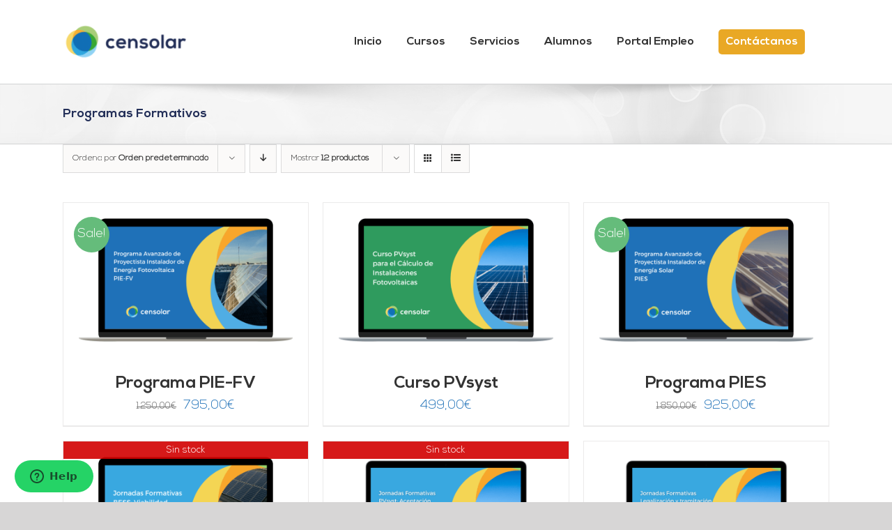

--- FILE ---
content_type: text/html; charset=UTF-8
request_url: https://www.censolar.org/categoria-producto/todos-los-cursos/otros-cursos/
body_size: 20974
content:
<!DOCTYPE html>
<html class="avada-html-layout-wide avada-html-header-position-top avada-html-is-archive" lang="es" prefix="og: http://ogp.me/ns# fb: http://ogp.me/ns/fb#">
<head>
	<meta http-equiv="X-UA-Compatible" content="IE=edge" />
	<meta http-equiv="Content-Type" content="text/html; charset=utf-8"/>
	<meta name="viewport" content="width=device-width, initial-scale=1" />
	<title>Programas Formativos &#8211; Censolar</title>
<meta name='robots' content='max-image-preview:large' />

<!-- Google Tag Manager for WordPress by gtm4wp.com -->
<script data-cfasync="false" data-pagespeed-no-defer>
	var gtm4wp_datalayer_name = "dataLayer";
	var dataLayer = dataLayer || [];
</script>
<!-- End Google Tag Manager for WordPress by gtm4wp.com --><link rel='dns-prefetch' href='//www.google.com' />

<link rel="alternate" type="application/rss+xml" title="Censolar &raquo; Feed" href="https://www.censolar.org/feed/" />
<link rel="alternate" type="application/rss+xml" title="Censolar &raquo; Feed de los comentarios" href="https://www.censolar.org/comments/feed/" />
					<link rel="shortcut icon" href="https://www.censolar.org/wp-content/uploads/2019/03/fav2.png" type="image/x-icon" />
		
					<!-- Apple Touch Icon -->
			<link rel="apple-touch-icon" sizes="180x180" href="https://www.censolar.org/wp-content/uploads/2019/03/fav2.png">
		
					<!-- Android Icon -->
			<link rel="icon" sizes="192x192" href="https://www.censolar.org/wp-content/uploads/2019/03/fav2.png">
		
					<!-- MS Edge Icon -->
			<meta name="msapplication-TileImage" content="https://www.censolar.org/wp-content/uploads/2019/03/fav2.png">
				<link rel="alternate" type="application/rss+xml" title="Censolar &raquo; Programas Formativos Categoría Feed" href="https://www.censolar.org/categoria-producto/todos-los-cursos/otros-cursos/feed/" />
				
		<meta property="og:locale" content="es_ES"/>
		<meta property="og:type" content="article"/>
		<meta property="og:site_name" content="Censolar"/>
		<meta property="og:title" content="  Categorías del producto  Programas Formativos"/>
				<meta property="og:url" content="https://www.censolar.org/producto/curso-de-proyectista-instalador-de-energia-fotovoltaica/"/>
																				<meta property="og:image" content="https://www.censolar.org/wp-content/uploads/2019/05/Miniaturas-Productos-09_2025-2.png"/>
		<meta property="og:image:width" content="1808"/>
		<meta property="og:image:height" content="1137"/>
		<meta property="og:image:type" content="image/png"/>
				<style id='wp-img-auto-sizes-contain-inline-css' type='text/css'>
img:is([sizes=auto i],[sizes^="auto," i]){contain-intrinsic-size:3000px 1500px}
/*# sourceURL=wp-img-auto-sizes-contain-inline-css */
</style>
<style id='wp-emoji-styles-inline-css' type='text/css'>

	img.wp-smiley, img.emoji {
		display: inline !important;
		border: none !important;
		box-shadow: none !important;
		height: 1em !important;
		width: 1em !important;
		margin: 0 0.07em !important;
		vertical-align: -0.1em !important;
		background: none !important;
		padding: 0 !important;
	}
/*# sourceURL=wp-emoji-styles-inline-css */
</style>
<link rel='stylesheet' id='wp-components-css' href='https://www.censolar.org/wp-includes/css/dist/components/style.min.css?ver=6.9' type='text/css' media='all' />
<link rel='stylesheet' id='wp-preferences-css' href='https://www.censolar.org/wp-includes/css/dist/preferences/style.min.css?ver=6.9' type='text/css' media='all' />
<link rel='stylesheet' id='wp-block-editor-css' href='https://www.censolar.org/wp-includes/css/dist/block-editor/style.min.css?ver=6.9' type='text/css' media='all' />
<link data-minify="1" rel='stylesheet' id='popup-maker-block-library-style-css' href='https://www.censolar.org/wp-content/cache/min/1/wp-content/plugins/popup-maker/dist/packages/block-library-style.css?ver=1763041266' type='text/css' media='all' />
<style id='woocommerce-inline-inline-css' type='text/css'>
.woocommerce form .form-row .required { visibility: visible; }
/*# sourceURL=woocommerce-inline-inline-css */
</style>
<link rel='stylesheet' id='wpmenucart-icons-css' href='https://www.censolar.org/wp-content/plugins/wp-menu-cart/assets/css/wpmenucart-icons.min.css?ver=2.14.12' type='text/css' media='all' />
<style id='wpmenucart-icons-inline-css' type='text/css'>
@font-face{font-family:WPMenuCart;src:url(https://www.censolar.org/wp-content/plugins/wp-menu-cart/assets/fonts/WPMenuCart.eot);src:url(https://www.censolar.org/wp-content/plugins/wp-menu-cart/assets/fonts/WPMenuCart.eot?#iefix) format('embedded-opentype'),url(https://www.censolar.org/wp-content/plugins/wp-menu-cart/assets/fonts/WPMenuCart.woff2) format('woff2'),url(https://www.censolar.org/wp-content/plugins/wp-menu-cart/assets/fonts/WPMenuCart.woff) format('woff'),url(https://www.censolar.org/wp-content/plugins/wp-menu-cart/assets/fonts/WPMenuCart.ttf) format('truetype'),url(https://www.censolar.org/wp-content/plugins/wp-menu-cart/assets/fonts/WPMenuCart.svg#WPMenuCart) format('svg');font-weight:400;font-style:normal;font-display:swap}
/*# sourceURL=wpmenucart-icons-inline-css */
</style>
<link rel='stylesheet' id='wpmenucart-css' href='https://www.censolar.org/wp-content/plugins/wp-menu-cart/assets/css/wpmenucart-main.min.css?ver=2.14.12' type='text/css' media='all' />
<link data-minify="1" rel='stylesheet' id='brands-styles-css' href='https://www.censolar.org/wp-content/cache/min/1/wp-content/plugins/woocommerce/assets/css/brands.css?ver=1763041266' type='text/css' media='all' />
<link data-minify="1" rel='stylesheet' id='fusion-dynamic-css-css' href='https://www.censolar.org/wp-content/cache/min/1/wp-content/uploads/fusion-styles/e86483a90afaee2c508fd729796bba94.min.css?ver=1763041350' type='text/css' media='all' />
<script type="text/javascript" src="https://www.censolar.org/wp-includes/js/jquery/jquery.min.js?ver=3.7.1" id="jquery-core-js"></script>
<script type="text/javascript" src="https://www.censolar.org/wp-includes/js/jquery/jquery-migrate.min.js?ver=3.4.1" id="jquery-migrate-js"></script>
<script type="text/javascript" src="https://www.censolar.org/wp-content/plugins/woocommerce/assets/js/jquery-blockui/jquery.blockUI.min.js?ver=2.7.0-wc.10.3.7" id="wc-jquery-blockui-js" defer="defer" data-wp-strategy="defer"></script>
<script type="text/javascript" id="wc-add-to-cart-js-extra">
/* <![CDATA[ */
var wc_add_to_cart_params = {"ajax_url":"/wp-admin/admin-ajax.php","wc_ajax_url":"/?wc-ajax=%%endpoint%%","i18n_view_cart":"Ver carrito","cart_url":"https://www.censolar.org/carrito/","is_cart":"","cart_redirect_after_add":"no"};
//# sourceURL=wc-add-to-cart-js-extra
/* ]]> */
</script>
<script type="text/javascript" src="https://www.censolar.org/wp-content/plugins/woocommerce/assets/js/frontend/add-to-cart.min.js?ver=10.3.7" id="wc-add-to-cart-js" defer="defer" data-wp-strategy="defer"></script>
<script type="text/javascript" src="https://www.censolar.org/wp-content/plugins/woocommerce/assets/js/js-cookie/js.cookie.min.js?ver=2.1.4-wc.10.3.7" id="wc-js-cookie-js" defer="defer" data-wp-strategy="defer"></script>
<script type="text/javascript" id="woocommerce-js-extra">
/* <![CDATA[ */
var woocommerce_params = {"ajax_url":"/wp-admin/admin-ajax.php","wc_ajax_url":"/?wc-ajax=%%endpoint%%","i18n_password_show":"Mostrar contrase\u00f1a","i18n_password_hide":"Ocultar contrase\u00f1a"};
//# sourceURL=woocommerce-js-extra
/* ]]> */
</script>
<script type="text/javascript" src="https://www.censolar.org/wp-content/plugins/woocommerce/assets/js/frontend/woocommerce.min.js?ver=10.3.7" id="woocommerce-js" defer="defer" data-wp-strategy="defer"></script>
<link rel="https://api.w.org/" href="https://www.censolar.org/wp-json/" /><link rel="alternate" title="JSON" type="application/json" href="https://www.censolar.org/wp-json/wp/v2/product_cat/44" /><link rel="EditURI" type="application/rsd+xml" title="RSD" href="https://www.censolar.org/xmlrpc.php?rsd" />
<meta name="generator" content="WordPress 6.9" />
<meta name="generator" content="WooCommerce 10.3.7" />

<!-- Google Tag Manager for WordPress by gtm4wp.com -->
<!-- GTM Container placement set to manual -->
<script data-cfasync="false" data-pagespeed-no-defer type="text/javascript">
	var dataLayer_content = {"pagePostType":"product","pagePostType2":"tax-product","pageCategory":[]};
	dataLayer.push( dataLayer_content );
</script>
<script data-cfasync="false" data-pagespeed-no-defer type="text/javascript">
(function(w,d,s,l,i){w[l]=w[l]||[];w[l].push({'gtm.start':
new Date().getTime(),event:'gtm.js'});var f=d.getElementsByTagName(s)[0],
j=d.createElement(s),dl=l!='dataLayer'?'&l='+l:'';j.async=true;j.src=
'//www.googletagmanager.com/gtm.js?id='+i+dl;f.parentNode.insertBefore(j,f);
})(window,document,'script','dataLayer','GTM-WFPWKDH');
</script>
<!-- End Google Tag Manager for WordPress by gtm4wp.com --><style type="text/css" id="css-fb-visibility">@media screen and (max-width: 728px){.fusion-no-small-visibility{display:none !important;}body .sm-text-align-center{text-align:center !important;}body .sm-text-align-left{text-align:left !important;}body .sm-text-align-right{text-align:right !important;}body .sm-text-align-justify{text-align:justify !important;}body .sm-flex-align-center{justify-content:center !important;}body .sm-flex-align-flex-start{justify-content:flex-start !important;}body .sm-flex-align-flex-end{justify-content:flex-end !important;}body .sm-mx-auto{margin-left:auto !important;margin-right:auto !important;}body .sm-ml-auto{margin-left:auto !important;}body .sm-mr-auto{margin-right:auto !important;}body .fusion-absolute-position-small{position:absolute;top:auto;width:100%;}.awb-sticky.awb-sticky-small{ position: sticky; top: var(--awb-sticky-offset,0); }}@media screen and (min-width: 729px) and (max-width: 1024px){.fusion-no-medium-visibility{display:none !important;}body .md-text-align-center{text-align:center !important;}body .md-text-align-left{text-align:left !important;}body .md-text-align-right{text-align:right !important;}body .md-text-align-justify{text-align:justify !important;}body .md-flex-align-center{justify-content:center !important;}body .md-flex-align-flex-start{justify-content:flex-start !important;}body .md-flex-align-flex-end{justify-content:flex-end !important;}body .md-mx-auto{margin-left:auto !important;margin-right:auto !important;}body .md-ml-auto{margin-left:auto !important;}body .md-mr-auto{margin-right:auto !important;}body .fusion-absolute-position-medium{position:absolute;top:auto;width:100%;}.awb-sticky.awb-sticky-medium{ position: sticky; top: var(--awb-sticky-offset,0); }}@media screen and (min-width: 1025px){.fusion-no-large-visibility{display:none !important;}body .lg-text-align-center{text-align:center !important;}body .lg-text-align-left{text-align:left !important;}body .lg-text-align-right{text-align:right !important;}body .lg-text-align-justify{text-align:justify !important;}body .lg-flex-align-center{justify-content:center !important;}body .lg-flex-align-flex-start{justify-content:flex-start !important;}body .lg-flex-align-flex-end{justify-content:flex-end !important;}body .lg-mx-auto{margin-left:auto !important;margin-right:auto !important;}body .lg-ml-auto{margin-left:auto !important;}body .lg-mr-auto{margin-right:auto !important;}body .fusion-absolute-position-large{position:absolute;top:auto;width:100%;}.awb-sticky.awb-sticky-large{ position: sticky; top: var(--awb-sticky-offset,0); }}</style>	<noscript><style>.woocommerce-product-gallery{ opacity: 1 !important; }</style></noscript>
	<style type="text/css">.recentcomments a{display:inline !important;padding:0 !important;margin:0 !important;}</style>		<style type="text/css" id="wp-custom-css">
			
/* General*/
.margin10 {
	margin-bottom: 10px;
}
/*Padding main*/
#main {
    padding-top: 0px;
    padding-bottom: 0px;
}

.single-product #main {
	padding-top: 55px;
	padding-bottom: 40px;
}
/*Logo*/
.fusion-logo img {
  height: 55px!important;
}

/*Header Menú*/
.fusion-main-menu #menu-item-5967 .menu-text {
	background-color: #e9a825;
	border-radius: 5px;
	padding: 10px;
	color: #ffffff;
}
.fusion-main-menu #menu-item-5967 .menu-text:hover {
	background-color: #ffffff;
	color: #e9a825;
}
.fusion-sticky-menu .menu-item-5967 .menu-text {
	background-color: #e9a825;
	border-radius: 5px;
	padding: 8px;
	color: #ffffff;
}
.fusion-sticky-menu .menu-item-5967 .menu-text:hover {
	background-color: #ffffff;
	color: #e9a825;
}

/*Headers*/
H1, H2, H3, H4 {
	color: #232f58!important;
}
H3.font20 {
	font-size: 20px!important;
}
.heading-cens {
  background: 50% 100% no-repeat linear-gradient(180deg,#1f71b90a,#1f71b96e);
    background-size: 90% 15%;
}
	.fusion-content-boxes.content-boxes-icon-on-top .heading {
    text-align: right !important;
}

/*Companies*/
.fusion-carousel-wrapper.fusion-carousel-swipe {
	min-height: 100px;
}


/*Buttons*/
.gform_footer input.button, .fusion-button {
	font-size: 16px!important;
	line-height: 20px!important;
	color: #FFFFFF!important;
	background: #2ABB9B!important;
	border-style: solid;
	border-width: 2px 2px 2px 2px;
	border-color: #2ABB9B!important;
	border-radius: 23px 23px 23px 23px!important;
	padding: 11px 35px 11px 35px!important;
}
.fusion-button-text {
	color: #FFFFFF!important;
}
.fusion-button {
	min-width: 228px!important;
}
.gform_wrapper .button:hover, .fusion-button:hover {
    color: white !important;
    background-color: #1f71b9 !important;
		border-color: #1f71b9!important;
}
.fusion-footer h3 {
	font-size: 20px !important;
}

/*Cursos*/
.cursos-cen .fusion-column-wrapper {
	margin-right: 2%!important;
  margin-left: 2%!important;
}
header.faded-background {
	max-height: 385px;
}
.panel-body.toggle-content.post-content {
	font-size: 16px;
}


/*Estilos Software y Otros pagos*/
h3.product-title {
	font-style: normal !important;
}
}

/*Expertos formadores*/

.minheight350 {
	min-height: 250px;
}
/*Caracteristicas*/
.derecha h2 {
	text-align: right!important;
}
/*Cifras*/
.fusion-counters-circle .counter-circle .fusion-counter-circle-content-inner {
    color: white;
}

/*formulario*/
.gform_wrapper ul li.gfield {
    margin-top: 10px !important;
	}
	.gform_wrapper ul li.gfield {
margin-bottom: 0px !important;
}
li.field_description_below div.ginput_container_checkbox { margin-top: 15px !important; 
margin-bottom:15px !important;
}
.medium.gfield_select,
.gform_wrapper .gfield input:not([type=radio]):not([type=checkbox]):not([type=submit]):not([type=button]):not([type=image]):not([type=file]), .gform_wrapper .gfield textarea { 
	font-size: 16px !important; 
}
.gform_wrapper .gform_footer {
	margin: 0 0 0 0; 
}
.gform_wrapper .gfield select {
	height: 50px !important;
	background-color: #8080801c !important;
	border-radius: 5px !important;
} 
select#calc_shipping_country.country_to_state, select#calc_shipping_state {
	box-sizing: content-box;
	padding: 5px 5px !important;
}

.medium.gfield_select, #wrapper .gform_wrapper .gravity-select-parent select,  .select2-container--default .select2-selection--single .select2-selection__rendered, .gform_wrapper .gfield select  {
	border-radius: 5px!important;
	background-color: #8080801c !important;
	color: #28335b !important;
	padding: 0px 5px !important;
	font-size: 18px !important;
}
.select-arrow {
	background: #eaeaeac7 !important;
}

input, textarea, .select2-results__option,   textarea.textarea, ::placeholder, .gform_wrapper .gfield input:not([type=radio]):not([type=checkbox]):not([type=submit]):not([type=button]):not([type=image]):not([type=file]), .gform_wrapper .gfield_select[multiple=multiple], .avada-shipping-calculator-form .avada-select-parent select {
	color: #28335b !important;
  font-size: 18px !important;
	background: #e5e5e5 !important;
	border-radius: 5px !important;
	padding: 15px 10px !important;
}
.espaciocensform input {
	margin-top: 23px;
}
.gform_wrapper .field_sublabel_hidden_label .ginput_complex.ginput_container select {
    margin-bottom: 0px;
}

/*Pop up descarga*/
.pum-title, .pum-theme-cutting-edge .pum-title {
    color: #ffffff;
    text-align: left;
    text-shadow: 0px 0px 0px rgb(255 255 255);
}
.paiscens .ginput_left {
	width: 100% !important;
}
.paiscens .gform_wrapper .ginput_complex .gravity-select-parent {
    width: 100%!important;
}
.paiscens .gform_wrapper .ginput_complex .ginput_left {
    padding-right: 0px !important;
}
/*Popup*/
.columncens50 {
	width: 55%;
	float:left;
	padding: 40px 0px 40px 30px;
}

.columncens50-2 {
	width: 45%;
	float:left;
	padding: 75px 10px;
}
@media only screen and (max-width: 767px){
	.columncens50-2 {
	width: 100%;
		padding: 0px 0px 0px 0px !important; 
}
	.columncens50 {
		display: none;
	}
#popmake-4872.pum-container.popmake.theme-4866.size-custom.active.custom-position {
width: 90% !important;
left: 5% !important;
}	
.columncens50-2 h2, .columncens50-2 h3 { 
	text-align: center !important; 
	font-size: 20px !important; }
}

/*Responsive*/
@media only screen and (max-width: 767px){
	.fusion-mobile-menu-icons {
    margin-top: 20px;
	}
	.post-content h1 {
		font-size: 32px !important;
	}
	h2.margin10, .margin10 h2 {
		font-size: 28px !important;
	}
	h3 {
		font-size: 24px !important;
		margin-bottom: 0.3em;
	}
	.mobile-center p, .mobile-center div {
		text-align: center !important;
	}
	.mobile-left p, .mobile-left{
	text-align: left!important;
}
	.fusion-content-boxes.content-boxes-icon-on-top .heading {
    text-align: left !important;
}
	.fusion-nav-next, .fusion-nav-prev {
	display: none !important;
}
	.numeritos p {
		text-align: center!important;
	}
}
	
@media only screen and (max-width: 1024px) and (min-width: 768px) {
	.minheight420 {
		min-height: 131px ;
	}
	p.cifrassup {
		font-size: 40px !important;
		
	}	
}

		</style>
				<script type="text/javascript">
			var doc = document.documentElement;
			doc.setAttribute( 'data-useragent', navigator.userAgent );
		</script>
		
	<!-- Start of  Zendesk Widget script -->
<script id="ze-snippet" src="https://static.zdassets.com/ekr/snippet.js?key=48dcc91c-06a3-4cfe-b6e6-80ebe3ce0976"> </script>
<!-- End of  Zendesk Widget script --><link data-minify="1" rel='stylesheet' id='wc-blocks-style-css' href='https://www.censolar.org/wp-content/cache/min/1/wp-content/plugins/woocommerce/assets/client/blocks/wc-blocks.css?ver=1763041266' type='text/css' media='all' />
<style id='global-styles-inline-css' type='text/css'>
:root{--wp--preset--aspect-ratio--square: 1;--wp--preset--aspect-ratio--4-3: 4/3;--wp--preset--aspect-ratio--3-4: 3/4;--wp--preset--aspect-ratio--3-2: 3/2;--wp--preset--aspect-ratio--2-3: 2/3;--wp--preset--aspect-ratio--16-9: 16/9;--wp--preset--aspect-ratio--9-16: 9/16;--wp--preset--color--black: #000000;--wp--preset--color--cyan-bluish-gray: #abb8c3;--wp--preset--color--white: #ffffff;--wp--preset--color--pale-pink: #f78da7;--wp--preset--color--vivid-red: #cf2e2e;--wp--preset--color--luminous-vivid-orange: #ff6900;--wp--preset--color--luminous-vivid-amber: #fcb900;--wp--preset--color--light-green-cyan: #7bdcb5;--wp--preset--color--vivid-green-cyan: #00d084;--wp--preset--color--pale-cyan-blue: #8ed1fc;--wp--preset--color--vivid-cyan-blue: #0693e3;--wp--preset--color--vivid-purple: #9b51e0;--wp--preset--color--awb-color-1: #ffffff;--wp--preset--color--awb-color-2: #f6f6f6;--wp--preset--color--awb-color-3: #ebeaea;--wp--preset--color--awb-color-4: #747474;--wp--preset--color--awb-color-5: #1a80b6;--wp--preset--color--awb-color-6: #1f71b8;--wp--preset--color--awb-color-7: #333333;--wp--preset--color--awb-color-8: #05275b;--wp--preset--color--awb-color-custom-10: #e0dede;--wp--preset--color--awb-color-custom-11: #105378;--wp--preset--color--awb-color-custom-12: rgba(235,234,234,0.8);--wp--preset--color--awb-color-custom-13: #bebdbd;--wp--preset--color--awb-color-custom-14: #e8e8e8;--wp--preset--color--awb-color-custom-15: #90c9e8;--wp--preset--color--awb-color-custom-16: #363839;--wp--preset--color--awb-color-custom-17: #65bc7b;--wp--preset--color--awb-color-custom-18: #5aabd6;--wp--preset--gradient--vivid-cyan-blue-to-vivid-purple: linear-gradient(135deg,rgb(6,147,227) 0%,rgb(155,81,224) 100%);--wp--preset--gradient--light-green-cyan-to-vivid-green-cyan: linear-gradient(135deg,rgb(122,220,180) 0%,rgb(0,208,130) 100%);--wp--preset--gradient--luminous-vivid-amber-to-luminous-vivid-orange: linear-gradient(135deg,rgb(252,185,0) 0%,rgb(255,105,0) 100%);--wp--preset--gradient--luminous-vivid-orange-to-vivid-red: linear-gradient(135deg,rgb(255,105,0) 0%,rgb(207,46,46) 100%);--wp--preset--gradient--very-light-gray-to-cyan-bluish-gray: linear-gradient(135deg,rgb(238,238,238) 0%,rgb(169,184,195) 100%);--wp--preset--gradient--cool-to-warm-spectrum: linear-gradient(135deg,rgb(74,234,220) 0%,rgb(151,120,209) 20%,rgb(207,42,186) 40%,rgb(238,44,130) 60%,rgb(251,105,98) 80%,rgb(254,248,76) 100%);--wp--preset--gradient--blush-light-purple: linear-gradient(135deg,rgb(255,206,236) 0%,rgb(152,150,240) 100%);--wp--preset--gradient--blush-bordeaux: linear-gradient(135deg,rgb(254,205,165) 0%,rgb(254,45,45) 50%,rgb(107,0,62) 100%);--wp--preset--gradient--luminous-dusk: linear-gradient(135deg,rgb(255,203,112) 0%,rgb(199,81,192) 50%,rgb(65,88,208) 100%);--wp--preset--gradient--pale-ocean: linear-gradient(135deg,rgb(255,245,203) 0%,rgb(182,227,212) 50%,rgb(51,167,181) 100%);--wp--preset--gradient--electric-grass: linear-gradient(135deg,rgb(202,248,128) 0%,rgb(113,206,126) 100%);--wp--preset--gradient--midnight: linear-gradient(135deg,rgb(2,3,129) 0%,rgb(40,116,252) 100%);--wp--preset--font-size--small: 13.5px;--wp--preset--font-size--medium: 20px;--wp--preset--font-size--large: 27px;--wp--preset--font-size--x-large: 42px;--wp--preset--font-size--normal: 18px;--wp--preset--font-size--xlarge: 36px;--wp--preset--font-size--huge: 54px;--wp--preset--spacing--20: 0.44rem;--wp--preset--spacing--30: 0.67rem;--wp--preset--spacing--40: 1rem;--wp--preset--spacing--50: 1.5rem;--wp--preset--spacing--60: 2.25rem;--wp--preset--spacing--70: 3.38rem;--wp--preset--spacing--80: 5.06rem;--wp--preset--shadow--natural: 6px 6px 9px rgba(0, 0, 0, 0.2);--wp--preset--shadow--deep: 12px 12px 50px rgba(0, 0, 0, 0.4);--wp--preset--shadow--sharp: 6px 6px 0px rgba(0, 0, 0, 0.2);--wp--preset--shadow--outlined: 6px 6px 0px -3px rgb(255, 255, 255), 6px 6px rgb(0, 0, 0);--wp--preset--shadow--crisp: 6px 6px 0px rgb(0, 0, 0);}:where(.is-layout-flex){gap: 0.5em;}:where(.is-layout-grid){gap: 0.5em;}body .is-layout-flex{display: flex;}.is-layout-flex{flex-wrap: wrap;align-items: center;}.is-layout-flex > :is(*, div){margin: 0;}body .is-layout-grid{display: grid;}.is-layout-grid > :is(*, div){margin: 0;}:where(.wp-block-columns.is-layout-flex){gap: 2em;}:where(.wp-block-columns.is-layout-grid){gap: 2em;}:where(.wp-block-post-template.is-layout-flex){gap: 1.25em;}:where(.wp-block-post-template.is-layout-grid){gap: 1.25em;}.has-black-color{color: var(--wp--preset--color--black) !important;}.has-cyan-bluish-gray-color{color: var(--wp--preset--color--cyan-bluish-gray) !important;}.has-white-color{color: var(--wp--preset--color--white) !important;}.has-pale-pink-color{color: var(--wp--preset--color--pale-pink) !important;}.has-vivid-red-color{color: var(--wp--preset--color--vivid-red) !important;}.has-luminous-vivid-orange-color{color: var(--wp--preset--color--luminous-vivid-orange) !important;}.has-luminous-vivid-amber-color{color: var(--wp--preset--color--luminous-vivid-amber) !important;}.has-light-green-cyan-color{color: var(--wp--preset--color--light-green-cyan) !important;}.has-vivid-green-cyan-color{color: var(--wp--preset--color--vivid-green-cyan) !important;}.has-pale-cyan-blue-color{color: var(--wp--preset--color--pale-cyan-blue) !important;}.has-vivid-cyan-blue-color{color: var(--wp--preset--color--vivid-cyan-blue) !important;}.has-vivid-purple-color{color: var(--wp--preset--color--vivid-purple) !important;}.has-black-background-color{background-color: var(--wp--preset--color--black) !important;}.has-cyan-bluish-gray-background-color{background-color: var(--wp--preset--color--cyan-bluish-gray) !important;}.has-white-background-color{background-color: var(--wp--preset--color--white) !important;}.has-pale-pink-background-color{background-color: var(--wp--preset--color--pale-pink) !important;}.has-vivid-red-background-color{background-color: var(--wp--preset--color--vivid-red) !important;}.has-luminous-vivid-orange-background-color{background-color: var(--wp--preset--color--luminous-vivid-orange) !important;}.has-luminous-vivid-amber-background-color{background-color: var(--wp--preset--color--luminous-vivid-amber) !important;}.has-light-green-cyan-background-color{background-color: var(--wp--preset--color--light-green-cyan) !important;}.has-vivid-green-cyan-background-color{background-color: var(--wp--preset--color--vivid-green-cyan) !important;}.has-pale-cyan-blue-background-color{background-color: var(--wp--preset--color--pale-cyan-blue) !important;}.has-vivid-cyan-blue-background-color{background-color: var(--wp--preset--color--vivid-cyan-blue) !important;}.has-vivid-purple-background-color{background-color: var(--wp--preset--color--vivid-purple) !important;}.has-black-border-color{border-color: var(--wp--preset--color--black) !important;}.has-cyan-bluish-gray-border-color{border-color: var(--wp--preset--color--cyan-bluish-gray) !important;}.has-white-border-color{border-color: var(--wp--preset--color--white) !important;}.has-pale-pink-border-color{border-color: var(--wp--preset--color--pale-pink) !important;}.has-vivid-red-border-color{border-color: var(--wp--preset--color--vivid-red) !important;}.has-luminous-vivid-orange-border-color{border-color: var(--wp--preset--color--luminous-vivid-orange) !important;}.has-luminous-vivid-amber-border-color{border-color: var(--wp--preset--color--luminous-vivid-amber) !important;}.has-light-green-cyan-border-color{border-color: var(--wp--preset--color--light-green-cyan) !important;}.has-vivid-green-cyan-border-color{border-color: var(--wp--preset--color--vivid-green-cyan) !important;}.has-pale-cyan-blue-border-color{border-color: var(--wp--preset--color--pale-cyan-blue) !important;}.has-vivid-cyan-blue-border-color{border-color: var(--wp--preset--color--vivid-cyan-blue) !important;}.has-vivid-purple-border-color{border-color: var(--wp--preset--color--vivid-purple) !important;}.has-vivid-cyan-blue-to-vivid-purple-gradient-background{background: var(--wp--preset--gradient--vivid-cyan-blue-to-vivid-purple) !important;}.has-light-green-cyan-to-vivid-green-cyan-gradient-background{background: var(--wp--preset--gradient--light-green-cyan-to-vivid-green-cyan) !important;}.has-luminous-vivid-amber-to-luminous-vivid-orange-gradient-background{background: var(--wp--preset--gradient--luminous-vivid-amber-to-luminous-vivid-orange) !important;}.has-luminous-vivid-orange-to-vivid-red-gradient-background{background: var(--wp--preset--gradient--luminous-vivid-orange-to-vivid-red) !important;}.has-very-light-gray-to-cyan-bluish-gray-gradient-background{background: var(--wp--preset--gradient--very-light-gray-to-cyan-bluish-gray) !important;}.has-cool-to-warm-spectrum-gradient-background{background: var(--wp--preset--gradient--cool-to-warm-spectrum) !important;}.has-blush-light-purple-gradient-background{background: var(--wp--preset--gradient--blush-light-purple) !important;}.has-blush-bordeaux-gradient-background{background: var(--wp--preset--gradient--blush-bordeaux) !important;}.has-luminous-dusk-gradient-background{background: var(--wp--preset--gradient--luminous-dusk) !important;}.has-pale-ocean-gradient-background{background: var(--wp--preset--gradient--pale-ocean) !important;}.has-electric-grass-gradient-background{background: var(--wp--preset--gradient--electric-grass) !important;}.has-midnight-gradient-background{background: var(--wp--preset--gradient--midnight) !important;}.has-small-font-size{font-size: var(--wp--preset--font-size--small) !important;}.has-medium-font-size{font-size: var(--wp--preset--font-size--medium) !important;}.has-large-font-size{font-size: var(--wp--preset--font-size--large) !important;}.has-x-large-font-size{font-size: var(--wp--preset--font-size--x-large) !important;}
/*# sourceURL=global-styles-inline-css */
</style>
<meta name="generator" content="WP Rocket 3.20.1.2" data-wpr-features="wpr_minify_css wpr_desktop" /></head>

<body class="archive tax-product_cat term-otros-cursos term-44 wp-theme-Avada wp-child-theme-Avada-Child-Theme theme-Avada woocommerce woocommerce-page woocommerce-no-js fusion-image-hovers fusion-pagination-sizing fusion-button_type-flat fusion-button_span-no fusion-button_gradient-linear avada-image-rollover-circle-yes avada-image-rollover-yes avada-image-rollover-direction-left fusion-has-button-gradient fusion-body ltr fusion-sticky-header no-tablet-sticky-header no-mobile-sticky-header no-mobile-slidingbar no-mobile-totop avada-has-rev-slider-styles fusion-disable-outline fusion-sub-menu-fade mobile-logo-pos-left layout-wide-mode avada-has-boxed-modal-shadow-none layout-scroll-offset-full avada-has-zero-margin-offset-top fusion-top-header menu-text-align-center fusion-woo-product-design-clean fusion-woo-shop-page-columns-4 fusion-woo-related-columns-4 fusion-woo-archive-page-columns-3 fusion-woocommerce-equal-heights avada-has-woo-gallery-disabled woo-sale-badge-circle woo-outofstock-badge-top_bar mobile-menu-design-modern fusion-show-pagination-text fusion-header-layout-v1 avada-responsive avada-footer-fx-none avada-menu-highlight-style-bottombar fusion-search-form-classic fusion-main-menu-search-dropdown fusion-avatar-square avada-dropdown-styles avada-blog-layout-large avada-blog-archive-layout-medium avada-header-shadow-no avada-menu-icon-position-left avada-has-megamenu-shadow avada-has-mainmenu-dropdown-divider avada-has-mobile-menu-search avada-has-breadcrumb-mobile-hidden avada-has-titlebar-bar_and_content avada-has-pagination-padding avada-flyout-menu-direction-fade avada-ec-views-v1" data-awb-post-id="6965">
	
<!-- GTM Container placement set to manual -->
<!-- Google Tag Manager (noscript) -->
				<noscript><iframe src="https://www.googletagmanager.com/ns.html?id=GTM-WFPWKDH" height="0" width="0" style="display:none;visibility:hidden" aria-hidden="true"></iframe></noscript>
<!-- End Google Tag Manager (noscript) -->	<a class="skip-link screen-reader-text" href="#content">Saltar al contenido</a>

	<div data-rocket-location-hash="1bedd667ccdb0f2ae6123868cb70086e" id="boxed-wrapper">
		
		<div data-rocket-location-hash="c748e83a99a8efa38397a49b963eb39a" id="wrapper" class="fusion-wrapper">
			<div data-rocket-location-hash="30e21cd0d1ab48664f94f36d4ec80340" id="home" style="position:relative;top:-1px;"></div>
							
					
			<header data-rocket-location-hash="6a3c4ea792bfdd798d2d351fb8fd07c9" class="fusion-header-wrapper">
				<div class="fusion-header-v1 fusion-logo-alignment fusion-logo-left fusion-sticky-menu-1 fusion-sticky-logo-1 fusion-mobile-logo-1  fusion-mobile-menu-design-modern">
					<div class="fusion-header-sticky-height"></div>
<div class="fusion-header">
	<div class="fusion-row">
					<div class="fusion-logo" data-margin-top="32px" data-margin-bottom="0px" data-margin-left="0px" data-margin-right="0px">
			<a class="fusion-logo-link"  href="https://www.censolar.org/" >

						<!-- standard logo -->
			<img src="https://www.censolar.org/wp-content/uploads/2020/10/censolar_logo_horizontal_positivo-e1603208108629.png" srcset="https://www.censolar.org/wp-content/uploads/2020/10/censolar_logo_horizontal_positivo-e1603208108629.png 1x, https://www.censolar.org/wp-content/uploads/2022/12/Imagen13-1200x150.png 2x" width="182" height="55" style="max-height:55px;height:auto;" alt="Censolar Logo" data-retina_logo_url="https://www.censolar.org/wp-content/uploads/2022/12/Imagen13-1200x150.png" class="fusion-standard-logo" />

											<!-- mobile logo -->
				<img src="https://www.censolar.org/wp-content/uploads/2022/12/Imagen15-1200x174.png" srcset="https://www.censolar.org/wp-content/uploads/2022/12/Imagen15-1200x174.png 1x, https://www.censolar.org/wp-content/uploads/2022/12/Imagen15.png 2x" width="2967" height="429" style="max-height:429px;height:auto;" alt="Censolar Logo" data-retina_logo_url="https://www.censolar.org/wp-content/uploads/2022/12/Imagen15.png" class="fusion-mobile-logo" />
			
											<!-- sticky header logo -->
				<img src="https://www.censolar.org/wp-content/uploads/2020/10/censolar_logo_horizontal_positivo-e1603208108629.png" srcset="https://www.censolar.org/wp-content/uploads/2020/10/censolar_logo_horizontal_positivo-e1603208108629.png 1x, https://www.censolar.org/wp-content/uploads/2020/10/censolar_logo_horizontal_positivo-e1603208108629.png 2x" width="182" height="55" style="max-height:55px;height:auto;" alt="Censolar Logo" data-retina_logo_url="https://www.censolar.org/wp-content/uploads/2020/10/censolar_logo_horizontal_positivo-e1603208108629.png" class="fusion-sticky-logo" />
					</a>
		</div>		<nav class="fusion-main-menu" aria-label="Menú principal"><ul id="menu-principal" class="fusion-menu"><li  id="menu-item-4500"  class="menu-item menu-item-type-post_type menu-item-object-page menu-item-home menu-item-has-children menu-item-4500 fusion-dropdown-menu"  data-item-id="4500"><a  href="https://www.censolar.org/" class="fusion-bottombar-highlight"><span class="menu-text">Inicio</span></a><ul class="sub-menu"><li  id="menu-item-2081"  class="menu-item menu-item-type-post_type menu-item-object-page menu-item-2081 fusion-dropdown-submenu" ><a  href="https://www.censolar.org/energia-solar/" class="fusion-bottombar-highlight"><span>La Energía Solar</span></a></li><li  id="menu-item-8003"  class="menu-item menu-item-type-post_type menu-item-object-page menu-item-8003 fusion-dropdown-submenu" ><a  href="https://www.censolar.org/webinarios/" class="fusion-bottombar-highlight"><span>Webinarios</span></a></li><li  id="menu-item-15710"  class="menu-item menu-item-type-post_type menu-item-object-page menu-item-has-children menu-item-15710 fusion-dropdown-submenu" ><a  href="https://www.censolar.org/tienda/" class="fusion-bottombar-highlight"><span>Tienda</span></a><ul class="sub-menu"><li  id="menu-item-8007"  class="menu-item menu-item-type-custom menu-item-object-custom menu-item-8007" ><a  href="https://www.censolar.org/categoria-producto/cursos/otros-cursos/" class="fusion-bottombar-highlight"><span>Programas Formativos</span></a></li><li  id="menu-item-92"  class="menu-item menu-item-type-custom menu-item-object-custom menu-item-92" ><a  href="http://www.censolar.org/categoria-producto/software/" class="fusion-bottombar-highlight"><span>Software</span></a></li><li  id="menu-item-15711"  class="menu-item menu-item-type-post_type menu-item-object-page menu-item-15711" ><a  href="https://www.censolar.org/libros/" class="fusion-bottombar-highlight"><span>Libros</span></a></li><li  id="menu-item-8093"  class="menu-item menu-item-type-custom menu-item-object-custom menu-item-8093" ><a  href="https://www.censolar.org/categoria-producto/otros/" class="fusion-bottombar-highlight"><span>Otros</span></a></li></ul></li><li  id="menu-item-2251"  class="menu-item menu-item-type-post_type menu-item-object-page menu-item-2251 fusion-dropdown-submenu" ><a  href="https://www.censolar.org/blog/" class="fusion-bottombar-highlight"><span>Blog</span></a></li></ul></li><li  id="menu-item-8155"  class="menu-item menu-item-type-custom menu-item-object-custom menu-item-has-children menu-item-8155 fusion-dropdown-menu"  data-item-id="8155"><a  href="https://www.censolar.org/cursos/" class="fusion-bottombar-highlight"><span class="menu-text">Cursos</span></a><ul class="sub-menu"><li  id="menu-item-7996"  class="menu-item menu-item-type-custom menu-item-object-custom menu-item-has-children menu-item-7996 fusion-dropdown-submenu" ><a  href="https://www.censolar.org/eb-courses/programas-avanzados/" class="fusion-bottombar-highlight"><span>Programas Avanzados</span></a><ul class="sub-menu"><li  id="menu-item-6141"  class="menu-item menu-item-type-post_type menu-item-object-page menu-item-6141" ><a  href="https://www.censolar.org/curso-energia-solar-proyectista-instalador-fotovoltaica/" class="fusion-bottombar-highlight"><span>Programa PIE-FV</span></a></li><li  id="menu-item-14485"  class="menu-item menu-item-type-post_type menu-item-object-page menu-item-14485" ><a  href="https://www.censolar.org/curso-energia-solar-proyectista-instalador/" class="fusion-bottombar-highlight"><span>Programa PIES</span></a></li></ul></li><li  id="menu-item-7995"  class="menu-item menu-item-type-custom menu-item-object-custom menu-item-has-children menu-item-7995 fusion-dropdown-submenu" ><a  class="fusion-bottombar-highlight"><span>Cursos Especialización</span></a><ul class="sub-menu"><li  id="menu-item-14684"  class="menu-item menu-item-type-post_type menu-item-object-page menu-item-14684" ><a  href="https://www.censolar.org/curso-pvsyst-para-el-calculo-de-sistemas-fotovoltaicos/" class="fusion-bottombar-highlight"><span>Curso PVsyst</span></a></li><li  id="menu-item-14863"  class="menu-item menu-item-type-post_type menu-item-object-page menu-item-14863" ><a  href="https://www.censolar.org/curso-de-autocad-para-sistemas-fotovoltaicos/" class="fusion-bottombar-highlight"><span>Curso AutoCAD</span></a></li><li  id="menu-item-16250"  class="menu-item menu-item-type-post_type menu-item-object-page menu-item-16250" ><a  href="https://www.censolar.org/curso-diseno/" class="fusion-bottombar-highlight"><span>Curso Diseño</span></a></li><li  id="menu-item-7987"  class="menu-item menu-item-type-post_type menu-item-object-page menu-item-7987" ><a  href="https://www.censolar.org/curso-photovoltaic-geographical-information-system-pvgis/" class="fusion-bottombar-highlight"><span>Curso PVGIS</span></a></li></ul></li><li  id="menu-item-9633"  class="menu-item menu-item-type-custom menu-item-object-custom menu-item-has-children menu-item-9633 fusion-dropdown-submenu" ><a  class="fusion-bottombar-highlight"><span>Cursos Intensivos</span></a><ul class="sub-menu"><li  id="menu-item-14865"  class="menu-item menu-item-type-post_type menu-item-object-page menu-item-14865" ><a  href="https://www.censolar.org/curso-intensivo-de-energia-fotovoltaica/" class="fusion-bottombar-highlight"><span>Curso CIEF</span></a></li><li  id="menu-item-9631"  class="menu-item menu-item-type-post_type menu-item-object-page menu-item-9631" ><a  href="https://www.censolar.org/curso-de-fotovoltaica-para-comerciales/" class="fusion-bottombar-highlight"><span>Curso FVC</span></a></li></ul></li><li  id="menu-item-8854"  class="menu-item menu-item-type-post_type menu-item-object-page menu-item-has-children menu-item-8854 fusion-dropdown-submenu" ><a  href="https://www.censolar.org/eb-courses/cursos-en-directo/" class="fusion-bottombar-highlight"><span>Cursos LIVE</span></a><ul class="sub-menu"><li  id="menu-item-16329"  class="menu-item menu-item-type-post_type menu-item-object-page menu-item-16329" ><a  href="https://www.censolar.org/curso-bess-live-connect/" class="fusion-bottombar-highlight"><span>BESS LIVE</span></a></li><li  id="menu-item-8940"  class="menu-item menu-item-type-post_type menu-item-object-page menu-item-8940" ><a  href="https://www.censolar.org/curso-pvsyst-live-connect/" class="fusion-bottombar-highlight"><span>PVsyst LIVE</span></a></li><li  id="menu-item-13526"  class="menu-item menu-item-type-post_type menu-item-object-page menu-item-13526" ><a  href="https://www.censolar.org/curso-para-comercializadoras-live-connect/" class="fusion-bottombar-highlight"><span>Mercado Eléctrico LIVE</span></a></li><li  id="menu-item-15847"  class="menu-item menu-item-type-post_type menu-item-object-page menu-item-15847" ><a  href="https://www.censolar.org/curso-legalizacion-live-connect/" class="fusion-bottombar-highlight"><span>Legalización LIVE</span></a></li></ul></li><li  id="menu-item-8550"  class="menu-item menu-item-type-post_type menu-item-object-page menu-item-8550 fusion-dropdown-submenu" ><a  href="https://www.censolar.org/cursos-bonificables-por-fundae/" class="fusion-bottombar-highlight"><span>Bonificables por Fundae</span></a></li></ul></li><li  id="menu-item-15715"  class="menu-item menu-item-type-post_type menu-item-object-page menu-item-15715"  data-item-id="15715"><a  href="https://www.censolar.org/servicios/" class="fusion-bottombar-highlight"><span class="menu-text">Servicios</span></a></li><li  id="menu-item-1552"  class="menu-item menu-item-type-post_type menu-item-object-page menu-item-has-children menu-item-1552 fusion-dropdown-menu"  data-item-id="1552"><a  href="https://www.censolar.org/alumnos/" class="fusion-bottombar-highlight"><span class="menu-text">Alumnos</span></a><ul class="sub-menu"><li  id="menu-item-10118"  class="menu-item menu-item-type-post_type menu-item-object-page menu-item-10118 fusion-dropdown-submenu" ><a  href="https://www.censolar.org/comunidad-censolar/" class="fusion-bottombar-highlight"><span>Comunidad Censolar</span></a></li></ul></li><li  id="menu-item-13132"  class="menu-item menu-item-type-post_type menu-item-object-page menu-item-13132"  data-item-id="13132"><a  href="https://www.censolar.org/portal-empleo-fotovoltaica/" class="fusion-bottombar-highlight"><span class="menu-text">Portal Empleo</span></a></li><li  id="menu-item-5967"  class="menu-item menu-item-type-custom menu-item-object-custom menu-item-5967"  data-item-id="5967"><a  href="/contacto/" class="fusion-bottombar-highlight"><span class="menu-text">Contáctanos</span></a></li><li class="menu-item wpmenucartli wpmenucart-display-standard menu-item empty-wpmenucart" id="wpmenucartli"><a class="wpmenucart-contents empty-wpmenucart" style="display:none">&nbsp;</a></li></ul></nav><nav class="fusion-main-menu fusion-sticky-menu" aria-label="Main Menu Sticky"><ul id="menu-principal-1" class="fusion-menu"><li   class="menu-item menu-item-type-post_type menu-item-object-page menu-item-home menu-item-has-children menu-item-4500 fusion-dropdown-menu"  data-item-id="4500"><a  href="https://www.censolar.org/" class="fusion-bottombar-highlight"><span class="menu-text">Inicio</span></a><ul class="sub-menu"><li   class="menu-item menu-item-type-post_type menu-item-object-page menu-item-2081 fusion-dropdown-submenu" ><a  href="https://www.censolar.org/energia-solar/" class="fusion-bottombar-highlight"><span>La Energía Solar</span></a></li><li   class="menu-item menu-item-type-post_type menu-item-object-page menu-item-8003 fusion-dropdown-submenu" ><a  href="https://www.censolar.org/webinarios/" class="fusion-bottombar-highlight"><span>Webinarios</span></a></li><li   class="menu-item menu-item-type-post_type menu-item-object-page menu-item-has-children menu-item-15710 fusion-dropdown-submenu" ><a  href="https://www.censolar.org/tienda/" class="fusion-bottombar-highlight"><span>Tienda</span></a><ul class="sub-menu"><li   class="menu-item menu-item-type-custom menu-item-object-custom menu-item-8007" ><a  href="https://www.censolar.org/categoria-producto/cursos/otros-cursos/" class="fusion-bottombar-highlight"><span>Programas Formativos</span></a></li><li   class="menu-item menu-item-type-custom menu-item-object-custom menu-item-92" ><a  href="http://www.censolar.org/categoria-producto/software/" class="fusion-bottombar-highlight"><span>Software</span></a></li><li   class="menu-item menu-item-type-post_type menu-item-object-page menu-item-15711" ><a  href="https://www.censolar.org/libros/" class="fusion-bottombar-highlight"><span>Libros</span></a></li><li   class="menu-item menu-item-type-custom menu-item-object-custom menu-item-8093" ><a  href="https://www.censolar.org/categoria-producto/otros/" class="fusion-bottombar-highlight"><span>Otros</span></a></li></ul></li><li   class="menu-item menu-item-type-post_type menu-item-object-page menu-item-2251 fusion-dropdown-submenu" ><a  href="https://www.censolar.org/blog/" class="fusion-bottombar-highlight"><span>Blog</span></a></li></ul></li><li   class="menu-item menu-item-type-custom menu-item-object-custom menu-item-has-children menu-item-8155 fusion-dropdown-menu"  data-item-id="8155"><a  href="https://www.censolar.org/cursos/" class="fusion-bottombar-highlight"><span class="menu-text">Cursos</span></a><ul class="sub-menu"><li   class="menu-item menu-item-type-custom menu-item-object-custom menu-item-has-children menu-item-7996 fusion-dropdown-submenu" ><a  href="https://www.censolar.org/eb-courses/programas-avanzados/" class="fusion-bottombar-highlight"><span>Programas Avanzados</span></a><ul class="sub-menu"><li   class="menu-item menu-item-type-post_type menu-item-object-page menu-item-6141" ><a  href="https://www.censolar.org/curso-energia-solar-proyectista-instalador-fotovoltaica/" class="fusion-bottombar-highlight"><span>Programa PIE-FV</span></a></li><li   class="menu-item menu-item-type-post_type menu-item-object-page menu-item-14485" ><a  href="https://www.censolar.org/curso-energia-solar-proyectista-instalador/" class="fusion-bottombar-highlight"><span>Programa PIES</span></a></li></ul></li><li   class="menu-item menu-item-type-custom menu-item-object-custom menu-item-has-children menu-item-7995 fusion-dropdown-submenu" ><a  class="fusion-bottombar-highlight"><span>Cursos Especialización</span></a><ul class="sub-menu"><li   class="menu-item menu-item-type-post_type menu-item-object-page menu-item-14684" ><a  href="https://www.censolar.org/curso-pvsyst-para-el-calculo-de-sistemas-fotovoltaicos/" class="fusion-bottombar-highlight"><span>Curso PVsyst</span></a></li><li   class="menu-item menu-item-type-post_type menu-item-object-page menu-item-14863" ><a  href="https://www.censolar.org/curso-de-autocad-para-sistemas-fotovoltaicos/" class="fusion-bottombar-highlight"><span>Curso AutoCAD</span></a></li><li   class="menu-item menu-item-type-post_type menu-item-object-page menu-item-16250" ><a  href="https://www.censolar.org/curso-diseno/" class="fusion-bottombar-highlight"><span>Curso Diseño</span></a></li><li   class="menu-item menu-item-type-post_type menu-item-object-page menu-item-7987" ><a  href="https://www.censolar.org/curso-photovoltaic-geographical-information-system-pvgis/" class="fusion-bottombar-highlight"><span>Curso PVGIS</span></a></li></ul></li><li   class="menu-item menu-item-type-custom menu-item-object-custom menu-item-has-children menu-item-9633 fusion-dropdown-submenu" ><a  class="fusion-bottombar-highlight"><span>Cursos Intensivos</span></a><ul class="sub-menu"><li   class="menu-item menu-item-type-post_type menu-item-object-page menu-item-14865" ><a  href="https://www.censolar.org/curso-intensivo-de-energia-fotovoltaica/" class="fusion-bottombar-highlight"><span>Curso CIEF</span></a></li><li   class="menu-item menu-item-type-post_type menu-item-object-page menu-item-9631" ><a  href="https://www.censolar.org/curso-de-fotovoltaica-para-comerciales/" class="fusion-bottombar-highlight"><span>Curso FVC</span></a></li></ul></li><li   class="menu-item menu-item-type-post_type menu-item-object-page menu-item-has-children menu-item-8854 fusion-dropdown-submenu" ><a  href="https://www.censolar.org/eb-courses/cursos-en-directo/" class="fusion-bottombar-highlight"><span>Cursos LIVE</span></a><ul class="sub-menu"><li   class="menu-item menu-item-type-post_type menu-item-object-page menu-item-16329" ><a  href="https://www.censolar.org/curso-bess-live-connect/" class="fusion-bottombar-highlight"><span>BESS LIVE</span></a></li><li   class="menu-item menu-item-type-post_type menu-item-object-page menu-item-8940" ><a  href="https://www.censolar.org/curso-pvsyst-live-connect/" class="fusion-bottombar-highlight"><span>PVsyst LIVE</span></a></li><li   class="menu-item menu-item-type-post_type menu-item-object-page menu-item-13526" ><a  href="https://www.censolar.org/curso-para-comercializadoras-live-connect/" class="fusion-bottombar-highlight"><span>Mercado Eléctrico LIVE</span></a></li><li   class="menu-item menu-item-type-post_type menu-item-object-page menu-item-15847" ><a  href="https://www.censolar.org/curso-legalizacion-live-connect/" class="fusion-bottombar-highlight"><span>Legalización LIVE</span></a></li></ul></li><li   class="menu-item menu-item-type-post_type menu-item-object-page menu-item-8550 fusion-dropdown-submenu" ><a  href="https://www.censolar.org/cursos-bonificables-por-fundae/" class="fusion-bottombar-highlight"><span>Bonificables por Fundae</span></a></li></ul></li><li   class="menu-item menu-item-type-post_type menu-item-object-page menu-item-15715"  data-item-id="15715"><a  href="https://www.censolar.org/servicios/" class="fusion-bottombar-highlight"><span class="menu-text">Servicios</span></a></li><li   class="menu-item menu-item-type-post_type menu-item-object-page menu-item-has-children menu-item-1552 fusion-dropdown-menu"  data-item-id="1552"><a  href="https://www.censolar.org/alumnos/" class="fusion-bottombar-highlight"><span class="menu-text">Alumnos</span></a><ul class="sub-menu"><li   class="menu-item menu-item-type-post_type menu-item-object-page menu-item-10118 fusion-dropdown-submenu" ><a  href="https://www.censolar.org/comunidad-censolar/" class="fusion-bottombar-highlight"><span>Comunidad Censolar</span></a></li></ul></li><li   class="menu-item menu-item-type-post_type menu-item-object-page menu-item-13132"  data-item-id="13132"><a  href="https://www.censolar.org/portal-empleo-fotovoltaica/" class="fusion-bottombar-highlight"><span class="menu-text">Portal Empleo</span></a></li><li   class="menu-item menu-item-type-custom menu-item-object-custom menu-item-5967"  data-item-id="5967"><a  href="/contacto/" class="fusion-bottombar-highlight"><span class="menu-text">Contáctanos</span></a></li><li class="menu-item wpmenucartli wpmenucart-display-standard menu-item empty-wpmenucart" id="wpmenucartli"><a class="wpmenucart-contents empty-wpmenucart" style="display:none">&nbsp;</a></li></ul></nav><div class="fusion-mobile-navigation"><ul id="menu-principal-2" class="fusion-mobile-menu"><li   class="menu-item menu-item-type-post_type menu-item-object-page menu-item-home menu-item-has-children menu-item-4500 fusion-dropdown-menu"  data-item-id="4500"><a  href="https://www.censolar.org/" class="fusion-bottombar-highlight"><span class="menu-text">Inicio</span></a><ul class="sub-menu"><li   class="menu-item menu-item-type-post_type menu-item-object-page menu-item-2081 fusion-dropdown-submenu" ><a  href="https://www.censolar.org/energia-solar/" class="fusion-bottombar-highlight"><span>La Energía Solar</span></a></li><li   class="menu-item menu-item-type-post_type menu-item-object-page menu-item-8003 fusion-dropdown-submenu" ><a  href="https://www.censolar.org/webinarios/" class="fusion-bottombar-highlight"><span>Webinarios</span></a></li><li   class="menu-item menu-item-type-post_type menu-item-object-page menu-item-has-children menu-item-15710 fusion-dropdown-submenu" ><a  href="https://www.censolar.org/tienda/" class="fusion-bottombar-highlight"><span>Tienda</span></a><ul class="sub-menu"><li   class="menu-item menu-item-type-custom menu-item-object-custom menu-item-8007" ><a  href="https://www.censolar.org/categoria-producto/cursos/otros-cursos/" class="fusion-bottombar-highlight"><span>Programas Formativos</span></a></li><li   class="menu-item menu-item-type-custom menu-item-object-custom menu-item-92" ><a  href="http://www.censolar.org/categoria-producto/software/" class="fusion-bottombar-highlight"><span>Software</span></a></li><li   class="menu-item menu-item-type-post_type menu-item-object-page menu-item-15711" ><a  href="https://www.censolar.org/libros/" class="fusion-bottombar-highlight"><span>Libros</span></a></li><li   class="menu-item menu-item-type-custom menu-item-object-custom menu-item-8093" ><a  href="https://www.censolar.org/categoria-producto/otros/" class="fusion-bottombar-highlight"><span>Otros</span></a></li></ul></li><li   class="menu-item menu-item-type-post_type menu-item-object-page menu-item-2251 fusion-dropdown-submenu" ><a  href="https://www.censolar.org/blog/" class="fusion-bottombar-highlight"><span>Blog</span></a></li></ul></li><li   class="menu-item menu-item-type-custom menu-item-object-custom menu-item-has-children menu-item-8155 fusion-dropdown-menu"  data-item-id="8155"><a  href="https://www.censolar.org/cursos/" class="fusion-bottombar-highlight"><span class="menu-text">Cursos</span></a><ul class="sub-menu"><li   class="menu-item menu-item-type-custom menu-item-object-custom menu-item-has-children menu-item-7996 fusion-dropdown-submenu" ><a  href="https://www.censolar.org/eb-courses/programas-avanzados/" class="fusion-bottombar-highlight"><span>Programas Avanzados</span></a><ul class="sub-menu"><li   class="menu-item menu-item-type-post_type menu-item-object-page menu-item-6141" ><a  href="https://www.censolar.org/curso-energia-solar-proyectista-instalador-fotovoltaica/" class="fusion-bottombar-highlight"><span>Programa PIE-FV</span></a></li><li   class="menu-item menu-item-type-post_type menu-item-object-page menu-item-14485" ><a  href="https://www.censolar.org/curso-energia-solar-proyectista-instalador/" class="fusion-bottombar-highlight"><span>Programa PIES</span></a></li></ul></li><li   class="menu-item menu-item-type-custom menu-item-object-custom menu-item-has-children menu-item-7995 fusion-dropdown-submenu" ><a  class="fusion-bottombar-highlight"><span>Cursos Especialización</span></a><ul class="sub-menu"><li   class="menu-item menu-item-type-post_type menu-item-object-page menu-item-14684" ><a  href="https://www.censolar.org/curso-pvsyst-para-el-calculo-de-sistemas-fotovoltaicos/" class="fusion-bottombar-highlight"><span>Curso PVsyst</span></a></li><li   class="menu-item menu-item-type-post_type menu-item-object-page menu-item-14863" ><a  href="https://www.censolar.org/curso-de-autocad-para-sistemas-fotovoltaicos/" class="fusion-bottombar-highlight"><span>Curso AutoCAD</span></a></li><li   class="menu-item menu-item-type-post_type menu-item-object-page menu-item-16250" ><a  href="https://www.censolar.org/curso-diseno/" class="fusion-bottombar-highlight"><span>Curso Diseño</span></a></li><li   class="menu-item menu-item-type-post_type menu-item-object-page menu-item-7987" ><a  href="https://www.censolar.org/curso-photovoltaic-geographical-information-system-pvgis/" class="fusion-bottombar-highlight"><span>Curso PVGIS</span></a></li></ul></li><li   class="menu-item menu-item-type-custom menu-item-object-custom menu-item-has-children menu-item-9633 fusion-dropdown-submenu" ><a  class="fusion-bottombar-highlight"><span>Cursos Intensivos</span></a><ul class="sub-menu"><li   class="menu-item menu-item-type-post_type menu-item-object-page menu-item-14865" ><a  href="https://www.censolar.org/curso-intensivo-de-energia-fotovoltaica/" class="fusion-bottombar-highlight"><span>Curso CIEF</span></a></li><li   class="menu-item menu-item-type-post_type menu-item-object-page menu-item-9631" ><a  href="https://www.censolar.org/curso-de-fotovoltaica-para-comerciales/" class="fusion-bottombar-highlight"><span>Curso FVC</span></a></li></ul></li><li   class="menu-item menu-item-type-post_type menu-item-object-page menu-item-has-children menu-item-8854 fusion-dropdown-submenu" ><a  href="https://www.censolar.org/eb-courses/cursos-en-directo/" class="fusion-bottombar-highlight"><span>Cursos LIVE</span></a><ul class="sub-menu"><li   class="menu-item menu-item-type-post_type menu-item-object-page menu-item-16329" ><a  href="https://www.censolar.org/curso-bess-live-connect/" class="fusion-bottombar-highlight"><span>BESS LIVE</span></a></li><li   class="menu-item menu-item-type-post_type menu-item-object-page menu-item-8940" ><a  href="https://www.censolar.org/curso-pvsyst-live-connect/" class="fusion-bottombar-highlight"><span>PVsyst LIVE</span></a></li><li   class="menu-item menu-item-type-post_type menu-item-object-page menu-item-13526" ><a  href="https://www.censolar.org/curso-para-comercializadoras-live-connect/" class="fusion-bottombar-highlight"><span>Mercado Eléctrico LIVE</span></a></li><li   class="menu-item menu-item-type-post_type menu-item-object-page menu-item-15847" ><a  href="https://www.censolar.org/curso-legalizacion-live-connect/" class="fusion-bottombar-highlight"><span>Legalización LIVE</span></a></li></ul></li><li   class="menu-item menu-item-type-post_type menu-item-object-page menu-item-8550 fusion-dropdown-submenu" ><a  href="https://www.censolar.org/cursos-bonificables-por-fundae/" class="fusion-bottombar-highlight"><span>Bonificables por Fundae</span></a></li></ul></li><li   class="menu-item menu-item-type-post_type menu-item-object-page menu-item-15715"  data-item-id="15715"><a  href="https://www.censolar.org/servicios/" class="fusion-bottombar-highlight"><span class="menu-text">Servicios</span></a></li><li   class="menu-item menu-item-type-post_type menu-item-object-page menu-item-has-children menu-item-1552 fusion-dropdown-menu"  data-item-id="1552"><a  href="https://www.censolar.org/alumnos/" class="fusion-bottombar-highlight"><span class="menu-text">Alumnos</span></a><ul class="sub-menu"><li   class="menu-item menu-item-type-post_type menu-item-object-page menu-item-10118 fusion-dropdown-submenu" ><a  href="https://www.censolar.org/comunidad-censolar/" class="fusion-bottombar-highlight"><span>Comunidad Censolar</span></a></li></ul></li><li   class="menu-item menu-item-type-post_type menu-item-object-page menu-item-13132"  data-item-id="13132"><a  href="https://www.censolar.org/portal-empleo-fotovoltaica/" class="fusion-bottombar-highlight"><span class="menu-text">Portal Empleo</span></a></li><li   class="menu-item menu-item-type-custom menu-item-object-custom menu-item-5967"  data-item-id="5967"><a  href="/contacto/" class="fusion-bottombar-highlight"><span class="menu-text">Contáctanos</span></a></li><li class="menu-item wpmenucartli wpmenucart-display-standard menu-item empty-wpmenucart" id="wpmenucartli"><a class="wpmenucart-contents empty-wpmenucart" style="display:none">&nbsp;</a></li></ul></div>	<div class="fusion-mobile-menu-icons">
							<a href="#" class="fusion-icon awb-icon-bars" aria-label="Alternar menú móvil" aria-expanded="false"></a>
		
					<a href="#" class="fusion-icon awb-icon-search" aria-label="Alternar búsqueda en móvil"></a>
		
		
			</div>

<nav class="fusion-mobile-nav-holder fusion-mobile-menu-text-align-left" aria-label="Main Menu Mobile"></nav>

	<nav class="fusion-mobile-nav-holder fusion-mobile-menu-text-align-left fusion-mobile-sticky-nav-holder" aria-label="Main Menu Mobile Sticky"></nav>
		
<div class="fusion-clearfix"></div>
<div class="fusion-mobile-menu-search">
			<form role="search" class="searchform fusion-search-form  fusion-search-form-classic" method="get" action="https://www.censolar.org/">
			<div class="fusion-search-form-content">

				
				<div class="fusion-search-field search-field">
					<label><span class="screen-reader-text">Buscar:</span>
													<input type="search" value="" name="s" class="s" placeholder="Buscar..." required aria-required="true" aria-label="Buscar..."/>
											</label>
				</div>
				<div class="fusion-search-button search-button">
					<input type="submit" class="fusion-search-submit searchsubmit" aria-label="Buscar" value="&#xf002;" />
									</div>

				
			</div>


			
		</form>
		</div>
			</div>
</div>
				</div>
				<div class="fusion-clearfix"></div>
			</header>
								
							<div data-rocket-location-hash="ae09952dcb51da4b7e7510d1894525f4" id="sliders-container" class="fusion-slider-visibility">
					</div>
				
					
							
			<section data-rocket-location-hash="e4da2409b5545fe8e0b4e76fe1110a5a" class="avada-page-titlebar-wrapper" aria-label="Barra de título de la página">
	<div class="fusion-page-title-bar fusion-page-title-bar-breadcrumbs fusion-page-title-bar-left">
		<div class="fusion-page-title-row">
			<div class="fusion-page-title-wrapper">
				<div class="fusion-page-title-captions">

																							<h1 class="entry-title">Programas Formativos</h1>

											
					
				</div>

													
			</div>
		</div>
	</div>
</section>

						<main data-rocket-location-hash="066f15242d1cc3d2edb984d5831af75a" id="main" class="clearfix ">
				<div class="fusion-row" style="">
		<div class="woocommerce-container">
			<section id="content" class=" full-width" style="width: 100%;">
		<header class="woocommerce-products-header">
	
	</header>
<div class="woocommerce-notices-wrapper"></div>
<div class="catalog-ordering fusion-clearfix">
			<div class="orderby-order-container">
			<ul class="orderby order-dropdown">
				<li>
					<span class="current-li">
						<span class="current-li-content">
														<a aria-haspopup="true">Ordena por <strong>Orden predeterminado</strong></a>
						</span>
					</span>
					<ul>
																			<li class="current">
																<a href="?product_orderby=default">Ordena por <strong>Orden predeterminado</strong></a>
							</li>
												<li class="">
														<a href="?product_orderby=name">Ordena por <strong>Nombre</strong></a>
						</li>
						<li class="">
														<a href="?product_orderby=price">Ordena por <strong>Precio</strong></a>
						</li>
						<li class="">
														<a href="?product_orderby=date">Ordena por <strong>Fecha</strong></a>
						</li>
						<li class="">
														<a href="?product_orderby=popularity">Ordena por <strong>Popularidad</strong></a>
						</li>

													<li class="">
																<a href="?product_orderby=rating">Ordena por <strong>Puntuar</strong></a>
							</li>
											</ul>
				</li>
			</ul>

			<ul class="order">
															<li class="asc"><a aria-label="Orden descendente" aria-haspopup="true" href="?product_order=desc"><i class="awb-icon-arrow-down2" aria-hidden="true"></i></a></li>
												</ul>
		</div>

		<ul class="sort-count order-dropdown">
			<li>
				<span class="current-li">
					<a aria-haspopup="true">
						Mostrar <strong>12 productos</strong>						</a>
					</span>
				<ul>
					<li class="current">
						<a href="?product_count=12">
							Mostrar <strong>12 productos</strong>						</a>
					</li>
					<li class="">
						<a href="?product_count=24">
							Mostrar <strong>24 productos</strong>						</a>
					</li>
					<li class="">
						<a href="?product_count=36">
							Mostrar <strong>36 productos</strong>						</a>
					</li>
				</ul>
			</li>
		</ul>
	
											<ul class="fusion-grid-list-view">
			<li class="fusion-grid-view-li active-view">
				<a class="fusion-grid-view" aria-label="Ver como cuadrícula" aria-haspopup="true" href="?product_view=grid"><i class="awb-icon-grid icomoon-grid" aria-hidden="true"></i></a>
			</li>
			<li class="fusion-list-view-li">
				<a class="fusion-list-view" aria-haspopup="true" aria-label="Ver como lista" href="?product_view=list"><i class="awb-icon-list icomoon-list" aria-hidden="true"></i></a>
			</li>
		</ul>
	</div>
<ul class="products clearfix products-3">
<li class="product type-product post-6965 status-publish first instock product_cat-otros-cursos product_cat-todos-los-cursos has-post-thumbnail sale virtual purchasable product-type-simple product-grid-view">
	<div class="fusion-product-wrapper">
<div class="fusion-woo-badges-wrapper">

	<span class="onsale">Sale!</span>
	</div><div class="fusion-clean-product-image-wrapper ">
	<div  class="fusion-image-wrapper fusion-image-size-fixed" aria-haspopup="true">
				<img width="500" height="314" src="https://www.censolar.org/wp-content/uploads/2019/05/Miniaturas-Productos-09_2025-2-500x314.png" class="attachment-woocommerce_thumbnail size-woocommerce_thumbnail lazyload wp-post-image" alt="" decoding="async" fetchpriority="high" srcset="data:image/svg+xml,%3Csvg%20xmlns%3D%27http%3A%2F%2Fwww.w3.org%2F2000%2Fsvg%27%20width%3D%271808%27%20height%3D%271137%27%20viewBox%3D%270%200%201808%201137%27%3E%3Crect%20width%3D%271808%27%20height%3D%271137%27%20fill-opacity%3D%220%22%2F%3E%3C%2Fsvg%3E" data-orig-src="https://www.censolar.org/wp-content/uploads/2019/05/Miniaturas-Productos-09_2025-2-500x314.png" data-srcset="https://www.censolar.org/wp-content/uploads/2019/05/Miniaturas-Productos-09_2025-2-200x126.png 200w, https://www.censolar.org/wp-content/uploads/2019/05/Miniaturas-Productos-09_2025-2-300x189.png 300w, https://www.censolar.org/wp-content/uploads/2019/05/Miniaturas-Productos-09_2025-2-320x202.png 320w, https://www.censolar.org/wp-content/uploads/2019/05/Miniaturas-Productos-09_2025-2-400x252.png 400w, https://www.censolar.org/wp-content/uploads/2019/05/Miniaturas-Productos-09_2025-2-500x314.png 500w, https://www.censolar.org/wp-content/uploads/2019/05/Miniaturas-Productos-09_2025-2-600x377.png 600w, https://www.censolar.org/wp-content/uploads/2019/05/Miniaturas-Productos-09_2025-2-700x440.png 700w, https://www.censolar.org/wp-content/uploads/2019/05/Miniaturas-Productos-09_2025-2-768x483.png 768w, https://www.censolar.org/wp-content/uploads/2019/05/Miniaturas-Productos-09_2025-2-800x503.png 800w, https://www.censolar.org/wp-content/uploads/2019/05/Miniaturas-Productos-09_2025-2-1024x644.png 1024w, https://www.censolar.org/wp-content/uploads/2019/05/Miniaturas-Productos-09_2025-2-1200x755.png 1200w, https://www.censolar.org/wp-content/uploads/2019/05/Miniaturas-Productos-09_2025-2-1536x966.png 1536w, https://www.censolar.org/wp-content/uploads/2019/05/Miniaturas-Productos-09_2025-2.png 1808w" data-sizes="auto" /><div class="fusion-rollover">
	<div class="fusion-rollover-content">

				
		
								
								
								<div class="cart-loading">
				<a href="https://www.censolar.org/carrito/">
					<i class="awb-icon-spinner" aria-hidden="true"></i>
					<div class="view-cart">Ver carrito</div>
				</a>
			</div>
		
															
						
										<div class="fusion-product-buttons">
					<a href="/categoria-producto/todos-los-cursos/otros-cursos/?add-to-cart=6965" aria-describedby="woocommerce_loop_add_to_cart_link_describedby_6965" data-quantity="1" class="button product_type_simple add_to_cart_button ajax_add_to_cart" data-product_id="6965" data-product_sku="" aria-label="Añadir al carrito: &ldquo;Programa PIE-FV&rdquo;" rel="nofollow">Añadir al carrito</a>	<span id="woocommerce_loop_add_to_cart_link_describedby_6965" class="screen-reader-text">
			</span>
<span class="fusion-rollover-linebreak">
	/</span>

<a href="https://www.censolar.org/producto/curso-de-proyectista-instalador-de-energia-fotovoltaica/" class="show_details_button">
	Detalles</a>

				</div>
									<a class="fusion-link-wrapper" href="https://www.censolar.org/producto/curso-de-proyectista-instalador-de-energia-fotovoltaica/" aria-label="Programas Formativos"></a>
	</div>
</div>
</div>
</div>
<div class="fusion-product-content">
	<div class="product-details">
		<div class="product-details-container">
<h3 class="product-title">
	<a href="https://www.censolar.org/producto/curso-de-proyectista-instalador-de-energia-fotovoltaica/">
		Programa PIE-FV	</a>
</h3>
<div class="fusion-price-rating">

	<span class="price"><del aria-hidden="true"><span class="woocommerce-Price-amount amount"><bdi>1.250,00<span class="woocommerce-Price-currencySymbol">&euro;</span></bdi></span></del> <span class="screen-reader-text">El precio original era: 1.250,00&euro;.</span><ins aria-hidden="true"><span class="woocommerce-Price-amount amount"><bdi>795,00<span class="woocommerce-Price-currencySymbol">&euro;</span></bdi></span></ins><span class="screen-reader-text">El precio actual es: 795,00&euro;.</span></span>
		</div>
	</div>
</div>

	</div> 


</div>
</li>
<li class="product type-product post-7599 status-publish instock product_cat-otros-cursos product_cat-todos-los-cursos has-post-thumbnail virtual purchasable product-type-simple product-grid-view">
	<div class="fusion-product-wrapper">

<div class="fusion-clean-product-image-wrapper ">
	<div  class="fusion-image-wrapper fusion-image-size-fixed" aria-haspopup="true">
				<img width="500" height="314" src="https://www.censolar.org/wp-content/uploads/2019/05/Miniaturas-Productos-09_2025-5-500x314.png" class="attachment-woocommerce_thumbnail size-woocommerce_thumbnail lazyload wp-post-image" alt="" decoding="async" srcset="data:image/svg+xml,%3Csvg%20xmlns%3D%27http%3A%2F%2Fwww.w3.org%2F2000%2Fsvg%27%20width%3D%271808%27%20height%3D%271137%27%20viewBox%3D%270%200%201808%201137%27%3E%3Crect%20width%3D%271808%27%20height%3D%271137%27%20fill-opacity%3D%220%22%2F%3E%3C%2Fsvg%3E" data-orig-src="https://www.censolar.org/wp-content/uploads/2019/05/Miniaturas-Productos-09_2025-5-500x314.png" data-srcset="https://www.censolar.org/wp-content/uploads/2019/05/Miniaturas-Productos-09_2025-5-200x126.png 200w, https://www.censolar.org/wp-content/uploads/2019/05/Miniaturas-Productos-09_2025-5-300x189.png 300w, https://www.censolar.org/wp-content/uploads/2019/05/Miniaturas-Productos-09_2025-5-320x202.png 320w, https://www.censolar.org/wp-content/uploads/2019/05/Miniaturas-Productos-09_2025-5-400x252.png 400w, https://www.censolar.org/wp-content/uploads/2019/05/Miniaturas-Productos-09_2025-5-500x314.png 500w, https://www.censolar.org/wp-content/uploads/2019/05/Miniaturas-Productos-09_2025-5-600x377.png 600w, https://www.censolar.org/wp-content/uploads/2019/05/Miniaturas-Productos-09_2025-5-700x440.png 700w, https://www.censolar.org/wp-content/uploads/2019/05/Miniaturas-Productos-09_2025-5-768x483.png 768w, https://www.censolar.org/wp-content/uploads/2019/05/Miniaturas-Productos-09_2025-5-800x503.png 800w, https://www.censolar.org/wp-content/uploads/2019/05/Miniaturas-Productos-09_2025-5-1024x644.png 1024w, https://www.censolar.org/wp-content/uploads/2019/05/Miniaturas-Productos-09_2025-5-1200x755.png 1200w, https://www.censolar.org/wp-content/uploads/2019/05/Miniaturas-Productos-09_2025-5-1536x966.png 1536w, https://www.censolar.org/wp-content/uploads/2019/05/Miniaturas-Productos-09_2025-5.png 1808w" data-sizes="auto" /><div class="fusion-rollover">
	<div class="fusion-rollover-content">

				
		
								
								
								<div class="cart-loading">
				<a href="https://www.censolar.org/carrito/">
					<i class="awb-icon-spinner" aria-hidden="true"></i>
					<div class="view-cart">Ver carrito</div>
				</a>
			</div>
		
												<div class="star-rating" role="img" aria-label="Valorado con 5.00 de 5"><span style="width:100%">Valorado con <strong class="rating">5.00</strong> de 5</span></div>			
						
										<div class="fusion-product-buttons">
					<a href="/categoria-producto/todos-los-cursos/otros-cursos/?add-to-cart=7599" aria-describedby="woocommerce_loop_add_to_cart_link_describedby_7599" data-quantity="1" class="button product_type_simple add_to_cart_button ajax_add_to_cart" data-product_id="7599" data-product_sku="" aria-label="Añadir al carrito: &ldquo;Curso PVsyst&rdquo;" rel="nofollow">Añadir al carrito</a>	<span id="woocommerce_loop_add_to_cart_link_describedby_7599" class="screen-reader-text">
			</span>
<span class="fusion-rollover-linebreak">
	/</span>

<a href="https://www.censolar.org/producto/curso-pvsyst-para-el-calculo-de-instalaciones-fotovoltaicas/" class="show_details_button">
	Detalles</a>

				</div>
									<a class="fusion-link-wrapper" href="https://www.censolar.org/producto/curso-pvsyst-para-el-calculo-de-instalaciones-fotovoltaicas/" aria-label="Programas Formativos"></a>
	</div>
</div>
</div>
</div>
<div class="fusion-product-content">
	<div class="product-details">
		<div class="product-details-container">
<h3 class="product-title">
	<a href="https://www.censolar.org/producto/curso-pvsyst-para-el-calculo-de-instalaciones-fotovoltaicas/">
		Curso PVsyst	</a>
</h3>
<div class="fusion-price-rating">

	<span class="price"><span class="woocommerce-Price-amount amount"><bdi>499,00<span class="woocommerce-Price-currencySymbol">&euro;</span></bdi></span></span>
		</div>
	</div>
</div>

	</div> 


</div>
</li>
<li class="product type-product post-858 status-publish last instock product_cat-otros-cursos product_cat-todos-los-cursos has-post-thumbnail sale virtual taxable purchasable product-type-simple product-grid-view">
	<div class="fusion-product-wrapper">
<div class="fusion-woo-badges-wrapper">

	<span class="onsale">Sale!</span>
	</div><div class="fusion-clean-product-image-wrapper ">
	<div  class="fusion-image-wrapper fusion-image-size-fixed" aria-haspopup="true">
				<img width="500" height="314" src="https://www.censolar.org/wp-content/uploads/2019/05/Miniaturas-Productos-09_2025-500x314.png" class="attachment-woocommerce_thumbnail size-woocommerce_thumbnail lazyload wp-post-image" alt="" decoding="async" srcset="data:image/svg+xml,%3Csvg%20xmlns%3D%27http%3A%2F%2Fwww.w3.org%2F2000%2Fsvg%27%20width%3D%271808%27%20height%3D%271137%27%20viewBox%3D%270%200%201808%201137%27%3E%3Crect%20width%3D%271808%27%20height%3D%271137%27%20fill-opacity%3D%220%22%2F%3E%3C%2Fsvg%3E" data-orig-src="https://www.censolar.org/wp-content/uploads/2019/05/Miniaturas-Productos-09_2025-500x314.png" data-srcset="https://www.censolar.org/wp-content/uploads/2019/05/Miniaturas-Productos-09_2025-200x126.png 200w, https://www.censolar.org/wp-content/uploads/2019/05/Miniaturas-Productos-09_2025-300x189.png 300w, https://www.censolar.org/wp-content/uploads/2019/05/Miniaturas-Productos-09_2025-320x202.png 320w, https://www.censolar.org/wp-content/uploads/2019/05/Miniaturas-Productos-09_2025-400x252.png 400w, https://www.censolar.org/wp-content/uploads/2019/05/Miniaturas-Productos-09_2025-500x314.png 500w, https://www.censolar.org/wp-content/uploads/2019/05/Miniaturas-Productos-09_2025-600x377.png 600w, https://www.censolar.org/wp-content/uploads/2019/05/Miniaturas-Productos-09_2025-700x440.png 700w, https://www.censolar.org/wp-content/uploads/2019/05/Miniaturas-Productos-09_2025-768x483.png 768w, https://www.censolar.org/wp-content/uploads/2019/05/Miniaturas-Productos-09_2025-800x503.png 800w, https://www.censolar.org/wp-content/uploads/2019/05/Miniaturas-Productos-09_2025-1024x644.png 1024w, https://www.censolar.org/wp-content/uploads/2019/05/Miniaturas-Productos-09_2025-1200x755.png 1200w, https://www.censolar.org/wp-content/uploads/2019/05/Miniaturas-Productos-09_2025-1536x966.png 1536w, https://www.censolar.org/wp-content/uploads/2019/05/Miniaturas-Productos-09_2025.png 1808w" data-sizes="auto" /><div class="fusion-rollover">
	<div class="fusion-rollover-content">

				
		
								
								
								<div class="cart-loading">
				<a href="https://www.censolar.org/carrito/">
					<i class="awb-icon-spinner" aria-hidden="true"></i>
					<div class="view-cart">Ver carrito</div>
				</a>
			</div>
		
												<div class="star-rating" role="img" aria-label="Valorado con 4.95 de 5"><span style="width:99%">Valorado con <strong class="rating">4.95</strong> de 5</span></div>			
						
										<div class="fusion-product-buttons">
					<a href="/categoria-producto/todos-los-cursos/otros-cursos/?add-to-cart=858" aria-describedby="woocommerce_loop_add_to_cart_link_describedby_858" data-quantity="1" class="button product_type_simple add_to_cart_button ajax_add_to_cart" data-product_id="858" data-product_sku="" aria-label="Añadir al carrito: &ldquo;Programa PIES&rdquo;" rel="nofollow">Añadir al carrito</a>	<span id="woocommerce_loop_add_to_cart_link_describedby_858" class="screen-reader-text">
			</span>
<span class="fusion-rollover-linebreak">
	/</span>

<a href="https://www.censolar.org/producto/curso-de-proyectista-instalador-de-energia-solar/" class="show_details_button">
	Detalles</a>

				</div>
									<a class="fusion-link-wrapper" href="https://www.censolar.org/producto/curso-de-proyectista-instalador-de-energia-solar/" aria-label="Programas Formativos"></a>
	</div>
</div>
</div>
</div>
<div class="fusion-product-content">
	<div class="product-details">
		<div class="product-details-container">
<h3 class="product-title">
	<a href="https://www.censolar.org/producto/curso-de-proyectista-instalador-de-energia-solar/">
		Programa PIES	</a>
</h3>
<div class="fusion-price-rating">

	<span class="price"><del aria-hidden="true"><span class="woocommerce-Price-amount amount"><bdi>1.850,00<span class="woocommerce-Price-currencySymbol">&euro;</span></bdi></span></del> <span class="screen-reader-text">El precio original era: 1.850,00&euro;.</span><ins aria-hidden="true"><span class="woocommerce-Price-amount amount"><bdi>925,00<span class="woocommerce-Price-currencySymbol">&euro;</span></bdi></span></ins><span class="screen-reader-text">El precio actual es: 925,00&euro;.</span></span>
		</div>
	</div>
</div>

	</div> 


</div>
</li>
<li class="product type-product post-16319 status-publish first outofstock product_cat-cursos-censolar product_cat-otros-cursos product_cat-todos-los-cursos has-post-thumbnail post-password-required virtual purchasable product-type-simple product-grid-view">
	<div class="fusion-product-wrapper">
<div class="fusion-woo-badges-wrapper">
	<div class="fusion-out-of-stock">
		<div class="fusion-position-text">
			Sin stock		</div>
	</div>
</div><div class="fusion-clean-product-image-wrapper ">
	<div  class="fusion-image-wrapper fusion-image-size-fixed" aria-haspopup="true">
				<img width="500" height="314" src="https://www.censolar.org/wp-content/uploads/2025/10/Miniaturas-Productos-09_2025-12-500x314.png" class="attachment-woocommerce_thumbnail size-woocommerce_thumbnail lazyload wp-post-image" alt="" decoding="async" srcset="data:image/svg+xml,%3Csvg%20xmlns%3D%27http%3A%2F%2Fwww.w3.org%2F2000%2Fsvg%27%20width%3D%271808%27%20height%3D%271137%27%20viewBox%3D%270%200%201808%201137%27%3E%3Crect%20width%3D%271808%27%20height%3D%271137%27%20fill-opacity%3D%220%22%2F%3E%3C%2Fsvg%3E" data-orig-src="https://www.censolar.org/wp-content/uploads/2025/10/Miniaturas-Productos-09_2025-12-500x314.png" data-srcset="https://www.censolar.org/wp-content/uploads/2025/10/Miniaturas-Productos-09_2025-12-200x126.png 200w, https://www.censolar.org/wp-content/uploads/2025/10/Miniaturas-Productos-09_2025-12-300x189.png 300w, https://www.censolar.org/wp-content/uploads/2025/10/Miniaturas-Productos-09_2025-12-320x202.png 320w, https://www.censolar.org/wp-content/uploads/2025/10/Miniaturas-Productos-09_2025-12-400x252.png 400w, https://www.censolar.org/wp-content/uploads/2025/10/Miniaturas-Productos-09_2025-12-500x314.png 500w, https://www.censolar.org/wp-content/uploads/2025/10/Miniaturas-Productos-09_2025-12-600x377.png 600w, https://www.censolar.org/wp-content/uploads/2025/10/Miniaturas-Productos-09_2025-12-700x440.png 700w, https://www.censolar.org/wp-content/uploads/2025/10/Miniaturas-Productos-09_2025-12-768x483.png 768w, https://www.censolar.org/wp-content/uploads/2025/10/Miniaturas-Productos-09_2025-12-800x503.png 800w, https://www.censolar.org/wp-content/uploads/2025/10/Miniaturas-Productos-09_2025-12-1024x644.png 1024w, https://www.censolar.org/wp-content/uploads/2025/10/Miniaturas-Productos-09_2025-12-1200x755.png 1200w, https://www.censolar.org/wp-content/uploads/2025/10/Miniaturas-Productos-09_2025-12-1536x966.png 1536w, https://www.censolar.org/wp-content/uploads/2025/10/Miniaturas-Productos-09_2025-12.png 1808w" data-sizes="auto" /><div class="fusion-rollover">
	<div class="fusion-rollover-content">

				
		
								
								
								<div class="cart-loading">
				<a href="https://www.censolar.org/carrito/">
					<i class="awb-icon-spinner" aria-hidden="true"></i>
					<div class="view-cart">Ver carrito</div>
				</a>
			</div>
		
															
						
										<div class="fusion-product-buttons">
					
<a href="https://www.censolar.org/producto/jornadas-formativas-bess/" class="show_details_button" style="float:none;max-width:none;text-align:center;">
	Detalles</a>

				</div>
									<a class="fusion-link-wrapper" href="https://www.censolar.org/producto/jornadas-formativas-bess/" aria-label="Programas Formativos"></a>
	</div>
</div>
</div>
</div>
<div class="fusion-product-content">
	<div class="product-details">
		<div class="product-details-container">
<h3 class="product-title">
	<a href="https://www.censolar.org/producto/jornadas-formativas-bess/">
		Protegido: Jornadas Formativas BESS	</a>
</h3>
<div class="fusion-price-rating">

	<span class="price"><span class="woocommerce-Price-amount amount"><bdi>246,00<span class="woocommerce-Price-currencySymbol">&euro;</span></bdi></span></span>
		</div>
	</div>
</div>

	</div> 


</div>
</li>
<li class="product type-product post-8824 status-publish outofstock product_cat-cursos-censolar product_cat-otros-cursos product_cat-todos-los-cursos has-post-thumbnail virtual purchasable product-type-simple product-grid-view">
	<div class="fusion-product-wrapper">
<div class="fusion-woo-badges-wrapper">
	<div class="fusion-out-of-stock">
		<div class="fusion-position-text">
			Sin stock		</div>
	</div>
</div><div class="fusion-clean-product-image-wrapper ">
	<div  class="fusion-image-wrapper fusion-image-size-fixed" aria-haspopup="true">
				<img width="500" height="314" src="https://www.censolar.org/wp-content/uploads/2022/02/Miniaturas-Pagina-Web-3-2-500x314.png" class="attachment-woocommerce_thumbnail size-woocommerce_thumbnail lazyload wp-post-image" alt="" decoding="async" srcset="data:image/svg+xml,%3Csvg%20xmlns%3D%27http%3A%2F%2Fwww.w3.org%2F2000%2Fsvg%27%20width%3D%271808%27%20height%3D%271137%27%20viewBox%3D%270%200%201808%201137%27%3E%3Crect%20width%3D%271808%27%20height%3D%271137%27%20fill-opacity%3D%220%22%2F%3E%3C%2Fsvg%3E" data-orig-src="https://www.censolar.org/wp-content/uploads/2022/02/Miniaturas-Pagina-Web-3-2-500x314.png" data-srcset="https://www.censolar.org/wp-content/uploads/2022/02/Miniaturas-Pagina-Web-3-2-200x126.png 200w, https://www.censolar.org/wp-content/uploads/2022/02/Miniaturas-Pagina-Web-3-2-300x189.png 300w, https://www.censolar.org/wp-content/uploads/2022/02/Miniaturas-Pagina-Web-3-2-320x202.png 320w, https://www.censolar.org/wp-content/uploads/2022/02/Miniaturas-Pagina-Web-3-2-400x252.png 400w, https://www.censolar.org/wp-content/uploads/2022/02/Miniaturas-Pagina-Web-3-2-500x314.png 500w, https://www.censolar.org/wp-content/uploads/2022/02/Miniaturas-Pagina-Web-3-2-600x377.png 600w, https://www.censolar.org/wp-content/uploads/2022/02/Miniaturas-Pagina-Web-3-2-700x440.png 700w, https://www.censolar.org/wp-content/uploads/2022/02/Miniaturas-Pagina-Web-3-2-768x483.png 768w, https://www.censolar.org/wp-content/uploads/2022/02/Miniaturas-Pagina-Web-3-2-800x503.png 800w, https://www.censolar.org/wp-content/uploads/2022/02/Miniaturas-Pagina-Web-3-2-1024x644.png 1024w, https://www.censolar.org/wp-content/uploads/2022/02/Miniaturas-Pagina-Web-3-2-1200x755.png 1200w, https://www.censolar.org/wp-content/uploads/2022/02/Miniaturas-Pagina-Web-3-2-1536x966.png 1536w, https://www.censolar.org/wp-content/uploads/2022/02/Miniaturas-Pagina-Web-3-2.png 1808w" data-sizes="auto" /><div class="fusion-rollover">
	<div class="fusion-rollover-content">

				
		
								
								
								<div class="cart-loading">
				<a href="https://www.censolar.org/carrito/">
					<i class="awb-icon-spinner" aria-hidden="true"></i>
					<div class="view-cart">Ver carrito</div>
				</a>
			</div>
		
												<div class="star-rating" role="img" aria-label="Valorado con 2.00 de 5"><span style="width:40%">Valorado con <strong class="rating">2.00</strong> de 5</span></div>			
						
										<div class="fusion-product-buttons">
					
<a href="https://www.censolar.org/producto/curso-pvsyst-live-connect/" class="show_details_button" style="float:none;max-width:none;text-align:center;">
	Detalles</a>

				</div>
									<a class="fusion-link-wrapper" href="https://www.censolar.org/producto/curso-pvsyst-live-connect/" aria-label="Programas Formativos"></a>
	</div>
</div>
</div>
</div>
<div class="fusion-product-content">
	<div class="product-details">
		<div class="product-details-container">
<h3 class="product-title">
	<a href="https://www.censolar.org/producto/curso-pvsyst-live-connect/">
		Jornadas Formativas PVsyst	</a>
</h3>
<div class="fusion-price-rating">

	<span class="price"><span class="woocommerce-Price-amount amount"><bdi>246,00<span class="woocommerce-Price-currencySymbol">&euro;</span></bdi></span></span>
		</div>
	</div>
</div>

	</div> 


</div>
</li>
<li class="product type-product post-15803 status-publish last instock product_cat-cursos-censolar product_cat-otros-cursos product_cat-todos-los-cursos has-post-thumbnail virtual purchasable product-type-simple product-grid-view">
	<div class="fusion-product-wrapper">

<div class="fusion-clean-product-image-wrapper ">
	<div  class="fusion-image-wrapper fusion-image-size-fixed" aria-haspopup="true">
				<img width="500" height="314" src="https://www.censolar.org/wp-content/uploads/2025/05/Miniaturas-Pagina-Web-5-500x314.png" class="attachment-woocommerce_thumbnail size-woocommerce_thumbnail lazyload wp-post-image" alt="" decoding="async" srcset="data:image/svg+xml,%3Csvg%20xmlns%3D%27http%3A%2F%2Fwww.w3.org%2F2000%2Fsvg%27%20width%3D%271808%27%20height%3D%271137%27%20viewBox%3D%270%200%201808%201137%27%3E%3Crect%20width%3D%271808%27%20height%3D%271137%27%20fill-opacity%3D%220%22%2F%3E%3C%2Fsvg%3E" data-orig-src="https://www.censolar.org/wp-content/uploads/2025/05/Miniaturas-Pagina-Web-5-500x314.png" data-srcset="https://www.censolar.org/wp-content/uploads/2025/05/Miniaturas-Pagina-Web-5-200x126.png 200w, https://www.censolar.org/wp-content/uploads/2025/05/Miniaturas-Pagina-Web-5-300x189.png 300w, https://www.censolar.org/wp-content/uploads/2025/05/Miniaturas-Pagina-Web-5-320x202.png 320w, https://www.censolar.org/wp-content/uploads/2025/05/Miniaturas-Pagina-Web-5-400x252.png 400w, https://www.censolar.org/wp-content/uploads/2025/05/Miniaturas-Pagina-Web-5-500x314.png 500w, https://www.censolar.org/wp-content/uploads/2025/05/Miniaturas-Pagina-Web-5-600x377.png 600w, https://www.censolar.org/wp-content/uploads/2025/05/Miniaturas-Pagina-Web-5-700x440.png 700w, https://www.censolar.org/wp-content/uploads/2025/05/Miniaturas-Pagina-Web-5-768x483.png 768w, https://www.censolar.org/wp-content/uploads/2025/05/Miniaturas-Pagina-Web-5-800x503.png 800w, https://www.censolar.org/wp-content/uploads/2025/05/Miniaturas-Pagina-Web-5-1024x644.png 1024w, https://www.censolar.org/wp-content/uploads/2025/05/Miniaturas-Pagina-Web-5-1200x755.png 1200w, https://www.censolar.org/wp-content/uploads/2025/05/Miniaturas-Pagina-Web-5-1536x966.png 1536w, https://www.censolar.org/wp-content/uploads/2025/05/Miniaturas-Pagina-Web-5.png 1808w" data-sizes="auto" /><div class="fusion-rollover">
	<div class="fusion-rollover-content">

				
		
								
								
								<div class="cart-loading">
				<a href="https://www.censolar.org/carrito/">
					<i class="awb-icon-spinner" aria-hidden="true"></i>
					<div class="view-cart">Ver carrito</div>
				</a>
			</div>
		
															
						
										<div class="fusion-product-buttons">
					<a href="/categoria-producto/todos-los-cursos/otros-cursos/?add-to-cart=15803" aria-describedby="woocommerce_loop_add_to_cart_link_describedby_15803" data-quantity="1" class="button product_type_simple add_to_cart_button ajax_add_to_cart" data-product_id="15803" data-product_sku="" aria-label="Añadir al carrito: &ldquo;Jornadas Formativas Legalización&rdquo;" rel="nofollow">Añadir al carrito</a>	<span id="woocommerce_loop_add_to_cart_link_describedby_15803" class="screen-reader-text">
			</span>
<span class="fusion-rollover-linebreak">
	/</span>

<a href="https://www.censolar.org/producto/jornadas-formativas-legalizacion/" class="show_details_button">
	Detalles</a>

				</div>
									<a class="fusion-link-wrapper" href="https://www.censolar.org/producto/jornadas-formativas-legalizacion/" aria-label="Programas Formativos"></a>
	</div>
</div>
</div>
</div>
<div class="fusion-product-content">
	<div class="product-details">
		<div class="product-details-container">
<h3 class="product-title">
	<a href="https://www.censolar.org/producto/jornadas-formativas-legalizacion/">
		Jornadas Formativas Legalización	</a>
</h3>
<div class="fusion-price-rating">

	<span class="price"><span class="woocommerce-Price-amount amount"><bdi>246,00<span class="woocommerce-Price-currencySymbol">&euro;</span></bdi></span></span>
		</div>
	</div>
</div>

	</div> 


</div>
</li>
<li class="product type-product post-13694 status-publish first instock product_cat-otros-cursos product_cat-todos-los-cursos has-post-thumbnail virtual purchasable product-type-simple product-grid-view">
	<div class="fusion-product-wrapper">

<div class="fusion-clean-product-image-wrapper ">
	<div  class="fusion-image-wrapper fusion-image-size-fixed" aria-haspopup="true">
				<img width="500" height="314" src="https://www.censolar.org/wp-content/uploads/2019/05/Miniaturas-Productos-09_2025-7-500x314.png" class="attachment-woocommerce_thumbnail size-woocommerce_thumbnail lazyload wp-post-image" alt="" decoding="async" srcset="data:image/svg+xml,%3Csvg%20xmlns%3D%27http%3A%2F%2Fwww.w3.org%2F2000%2Fsvg%27%20width%3D%271808%27%20height%3D%271137%27%20viewBox%3D%270%200%201808%201137%27%3E%3Crect%20width%3D%271808%27%20height%3D%271137%27%20fill-opacity%3D%220%22%2F%3E%3C%2Fsvg%3E" data-orig-src="https://www.censolar.org/wp-content/uploads/2019/05/Miniaturas-Productos-09_2025-7-500x314.png" data-srcset="https://www.censolar.org/wp-content/uploads/2019/05/Miniaturas-Productos-09_2025-7-200x126.png 200w, https://www.censolar.org/wp-content/uploads/2019/05/Miniaturas-Productos-09_2025-7-300x189.png 300w, https://www.censolar.org/wp-content/uploads/2019/05/Miniaturas-Productos-09_2025-7-320x202.png 320w, https://www.censolar.org/wp-content/uploads/2019/05/Miniaturas-Productos-09_2025-7-400x252.png 400w, https://www.censolar.org/wp-content/uploads/2019/05/Miniaturas-Productos-09_2025-7-500x314.png 500w, https://www.censolar.org/wp-content/uploads/2019/05/Miniaturas-Productos-09_2025-7-600x377.png 600w, https://www.censolar.org/wp-content/uploads/2019/05/Miniaturas-Productos-09_2025-7-700x440.png 700w, https://www.censolar.org/wp-content/uploads/2019/05/Miniaturas-Productos-09_2025-7-768x483.png 768w, https://www.censolar.org/wp-content/uploads/2019/05/Miniaturas-Productos-09_2025-7-800x503.png 800w, https://www.censolar.org/wp-content/uploads/2019/05/Miniaturas-Productos-09_2025-7-1024x644.png 1024w, https://www.censolar.org/wp-content/uploads/2019/05/Miniaturas-Productos-09_2025-7-1200x755.png 1200w, https://www.censolar.org/wp-content/uploads/2019/05/Miniaturas-Productos-09_2025-7-1536x966.png 1536w, https://www.censolar.org/wp-content/uploads/2019/05/Miniaturas-Productos-09_2025-7.png 1808w" data-sizes="auto" /><div class="fusion-rollover">
	<div class="fusion-rollover-content">

				
		
								
								
								<div class="cart-loading">
				<a href="https://www.censolar.org/carrito/">
					<i class="awb-icon-spinner" aria-hidden="true"></i>
					<div class="view-cart">Ver carrito</div>
				</a>
			</div>
		
															
						
										<div class="fusion-product-buttons">
					<a href="/categoria-producto/todos-los-cursos/otros-cursos/?add-to-cart=13694" aria-describedby="woocommerce_loop_add_to_cart_link_describedby_13694" data-quantity="1" class="button product_type_simple add_to_cart_button ajax_add_to_cart" data-product_id="13694" data-product_sku="" aria-label="Añadir al carrito: &ldquo;Curso de AutoCAD&rdquo;" rel="nofollow">Añadir al carrito</a>	<span id="woocommerce_loop_add_to_cart_link_describedby_13694" class="screen-reader-text">
			</span>
<span class="fusion-rollover-linebreak">
	/</span>

<a href="https://www.censolar.org/producto/curso-de-autocad-para-sistemas-fotovoltaicos/" class="show_details_button">
	Detalles</a>

				</div>
									<a class="fusion-link-wrapper" href="https://www.censolar.org/producto/curso-de-autocad-para-sistemas-fotovoltaicos/" aria-label="Programas Formativos"></a>
	</div>
</div>
</div>
</div>
<div class="fusion-product-content">
	<div class="product-details">
		<div class="product-details-container">
<h3 class="product-title">
	<a href="https://www.censolar.org/producto/curso-de-autocad-para-sistemas-fotovoltaicos/">
		Curso de AutoCAD	</a>
</h3>
<div class="fusion-price-rating">

	<span class="price"><span class="woocommerce-Price-amount amount"><bdi>299,00<span class="woocommerce-Price-currencySymbol">&euro;</span></bdi></span></span>
		</div>
	</div>
</div>

	</div> 


</div>
</li>
<li class="product type-product post-6871 status-publish instock product_cat-otros-cursos product_cat-todos-los-cursos has-post-thumbnail virtual purchasable product-type-simple product-grid-view">
	<div class="fusion-product-wrapper">

<div class="fusion-clean-product-image-wrapper ">
	<div  class="fusion-image-wrapper fusion-image-size-fixed" aria-haspopup="true">
				<img width="500" height="314" src="https://www.censolar.org/wp-content/uploads/2019/05/Miniaturas-Productos-09_2025-4-500x314.png" class="attachment-woocommerce_thumbnail size-woocommerce_thumbnail lazyload wp-post-image" alt="" decoding="async" srcset="data:image/svg+xml,%3Csvg%20xmlns%3D%27http%3A%2F%2Fwww.w3.org%2F2000%2Fsvg%27%20width%3D%271808%27%20height%3D%271137%27%20viewBox%3D%270%200%201808%201137%27%3E%3Crect%20width%3D%271808%27%20height%3D%271137%27%20fill-opacity%3D%220%22%2F%3E%3C%2Fsvg%3E" data-orig-src="https://www.censolar.org/wp-content/uploads/2019/05/Miniaturas-Productos-09_2025-4-500x314.png" data-srcset="https://www.censolar.org/wp-content/uploads/2019/05/Miniaturas-Productos-09_2025-4-200x126.png 200w, https://www.censolar.org/wp-content/uploads/2019/05/Miniaturas-Productos-09_2025-4-300x189.png 300w, https://www.censolar.org/wp-content/uploads/2019/05/Miniaturas-Productos-09_2025-4-320x202.png 320w, https://www.censolar.org/wp-content/uploads/2019/05/Miniaturas-Productos-09_2025-4-400x252.png 400w, https://www.censolar.org/wp-content/uploads/2019/05/Miniaturas-Productos-09_2025-4-500x314.png 500w, https://www.censolar.org/wp-content/uploads/2019/05/Miniaturas-Productos-09_2025-4-600x377.png 600w, https://www.censolar.org/wp-content/uploads/2019/05/Miniaturas-Productos-09_2025-4-700x440.png 700w, https://www.censolar.org/wp-content/uploads/2019/05/Miniaturas-Productos-09_2025-4-768x483.png 768w, https://www.censolar.org/wp-content/uploads/2019/05/Miniaturas-Productos-09_2025-4-800x503.png 800w, https://www.censolar.org/wp-content/uploads/2019/05/Miniaturas-Productos-09_2025-4-1024x644.png 1024w, https://www.censolar.org/wp-content/uploads/2019/05/Miniaturas-Productos-09_2025-4-1200x755.png 1200w, https://www.censolar.org/wp-content/uploads/2019/05/Miniaturas-Productos-09_2025-4-1536x966.png 1536w, https://www.censolar.org/wp-content/uploads/2019/05/Miniaturas-Productos-09_2025-4.png 1808w" data-sizes="auto" /><div class="fusion-rollover">
	<div class="fusion-rollover-content">

				
		
								
								
								<div class="cart-loading">
				<a href="https://www.censolar.org/carrito/">
					<i class="awb-icon-spinner" aria-hidden="true"></i>
					<div class="view-cart">Ver carrito</div>
				</a>
			</div>
		
															
						
										<div class="fusion-product-buttons">
					<a href="/categoria-producto/todos-los-cursos/otros-cursos/?add-to-cart=6871" aria-describedby="woocommerce_loop_add_to_cart_link_describedby_6871" data-quantity="1" class="button product_type_simple add_to_cart_button ajax_add_to_cart" data-product_id="6871" data-product_sku="" aria-label="Añadir al carrito: &ldquo;Curso CIEF&rdquo;" rel="nofollow">Añadir al carrito</a>	<span id="woocommerce_loop_add_to_cart_link_describedby_6871" class="screen-reader-text">
			</span>
<span class="fusion-rollover-linebreak">
	/</span>

<a href="https://www.censolar.org/producto/curso-fv-intensivo/" class="show_details_button">
	Detalles</a>

				</div>
									<a class="fusion-link-wrapper" href="https://www.censolar.org/producto/curso-fv-intensivo/" aria-label="Programas Formativos"></a>
	</div>
</div>
</div>
</div>
<div class="fusion-product-content">
	<div class="product-details">
		<div class="product-details-container">
<h3 class="product-title">
	<a href="https://www.censolar.org/producto/curso-fv-intensivo/">
		Curso CIEF	</a>
</h3>
<div class="fusion-price-rating">

	<span class="price"><span class="woocommerce-Price-amount amount"><bdi>399,00<span class="woocommerce-Price-currencySymbol">&euro;</span></bdi></span></span>
		</div>
	</div>
</div>

	</div> 


</div>
</li>
<li class="product type-product post-14420 status-publish last instock product_cat-otros-cursos product_cat-todos-los-cursos has-post-thumbnail virtual purchasable product-type-simple product-grid-view">
	<div class="fusion-product-wrapper">

<div class="fusion-clean-product-image-wrapper ">
	<div  class="fusion-image-wrapper fusion-image-size-fixed" aria-haspopup="true">
				<img width="500" height="314" src="https://www.censolar.org/wp-content/uploads/2019/05/Miniaturas-Productos-09_2025-1-500x314.png" class="attachment-woocommerce_thumbnail size-woocommerce_thumbnail lazyload wp-post-image" alt="" decoding="async" srcset="data:image/svg+xml,%3Csvg%20xmlns%3D%27http%3A%2F%2Fwww.w3.org%2F2000%2Fsvg%27%20width%3D%271808%27%20height%3D%271137%27%20viewBox%3D%270%200%201808%201137%27%3E%3Crect%20width%3D%271808%27%20height%3D%271137%27%20fill-opacity%3D%220%22%2F%3E%3C%2Fsvg%3E" data-orig-src="https://www.censolar.org/wp-content/uploads/2019/05/Miniaturas-Productos-09_2025-1-500x314.png" data-srcset="https://www.censolar.org/wp-content/uploads/2019/05/Miniaturas-Productos-09_2025-1-200x126.png 200w, https://www.censolar.org/wp-content/uploads/2019/05/Miniaturas-Productos-09_2025-1-300x189.png 300w, https://www.censolar.org/wp-content/uploads/2019/05/Miniaturas-Productos-09_2025-1-320x202.png 320w, https://www.censolar.org/wp-content/uploads/2019/05/Miniaturas-Productos-09_2025-1-400x252.png 400w, https://www.censolar.org/wp-content/uploads/2019/05/Miniaturas-Productos-09_2025-1-500x314.png 500w, https://www.censolar.org/wp-content/uploads/2019/05/Miniaturas-Productos-09_2025-1-600x377.png 600w, https://www.censolar.org/wp-content/uploads/2019/05/Miniaturas-Productos-09_2025-1-700x440.png 700w, https://www.censolar.org/wp-content/uploads/2019/05/Miniaturas-Productos-09_2025-1-768x483.png 768w, https://www.censolar.org/wp-content/uploads/2019/05/Miniaturas-Productos-09_2025-1-800x503.png 800w, https://www.censolar.org/wp-content/uploads/2019/05/Miniaturas-Productos-09_2025-1-1024x644.png 1024w, https://www.censolar.org/wp-content/uploads/2019/05/Miniaturas-Productos-09_2025-1-1200x755.png 1200w, https://www.censolar.org/wp-content/uploads/2019/05/Miniaturas-Productos-09_2025-1-1536x966.png 1536w, https://www.censolar.org/wp-content/uploads/2019/05/Miniaturas-Productos-09_2025-1.png 1808w" data-sizes="auto" /><div class="fusion-rollover">
	<div class="fusion-rollover-content">

				
		
								
								
								<div class="cart-loading">
				<a href="https://www.censolar.org/carrito/">
					<i class="awb-icon-spinner" aria-hidden="true"></i>
					<div class="view-cart">Ver carrito</div>
				</a>
			</div>
		
															
						
										<div class="fusion-product-buttons">
					<a href="/categoria-producto/todos-los-cursos/otros-cursos/?add-to-cart=14420" aria-describedby="woocommerce_loop_add_to_cart_link_describedby_14420" data-quantity="1" class="button product_type_simple add_to_cart_button ajax_add_to_cart" data-product_id="14420" data-product_sku="" aria-label="Añadir al carrito: &ldquo;Programa PIE-FT&rdquo;" rel="nofollow">Añadir al carrito</a>	<span id="woocommerce_loop_add_to_cart_link_describedby_14420" class="screen-reader-text">
			</span>
<span class="fusion-rollover-linebreak">
	/</span>

<a href="https://www.censolar.org/producto/programa-avanzado-de-proyectista-instalador-de-energia-fototermica/" class="show_details_button">
	Detalles</a>

				</div>
									<a class="fusion-link-wrapper" href="https://www.censolar.org/producto/programa-avanzado-de-proyectista-instalador-de-energia-fototermica/" aria-label="Programas Formativos"></a>
	</div>
</div>
</div>
</div>
<div class="fusion-product-content">
	<div class="product-details">
		<div class="product-details-container">
<h3 class="product-title">
	<a href="https://www.censolar.org/producto/programa-avanzado-de-proyectista-instalador-de-energia-fototermica/">
		Programa PIE-FT	</a>
</h3>
<div class="fusion-price-rating">

	<span class="price"><span class="woocommerce-Price-amount amount"><bdi>1.250,00<span class="woocommerce-Price-currencySymbol">&euro;</span></bdi></span></span>
		</div>
	</div>
</div>

	</div> 


</div>
</li>
<li class="product type-product post-9339 status-publish first instock product_cat-otros-cursos product_cat-todos-los-cursos has-post-thumbnail virtual purchasable product-type-simple product-grid-view">
	<div class="fusion-product-wrapper">

<div class="fusion-clean-product-image-wrapper ">
	<div  class="fusion-image-wrapper fusion-image-size-fixed" aria-haspopup="true">
				<img width="500" height="314" src="https://www.censolar.org/wp-content/uploads/2019/05/Miniaturas-Productos-09_2025-3-500x314.png" class="attachment-woocommerce_thumbnail size-woocommerce_thumbnail lazyload wp-post-image" alt="" decoding="async" srcset="data:image/svg+xml,%3Csvg%20xmlns%3D%27http%3A%2F%2Fwww.w3.org%2F2000%2Fsvg%27%20width%3D%271808%27%20height%3D%271137%27%20viewBox%3D%270%200%201808%201137%27%3E%3Crect%20width%3D%271808%27%20height%3D%271137%27%20fill-opacity%3D%220%22%2F%3E%3C%2Fsvg%3E" data-orig-src="https://www.censolar.org/wp-content/uploads/2019/05/Miniaturas-Productos-09_2025-3-500x314.png" data-srcset="https://www.censolar.org/wp-content/uploads/2019/05/Miniaturas-Productos-09_2025-3-200x126.png 200w, https://www.censolar.org/wp-content/uploads/2019/05/Miniaturas-Productos-09_2025-3-300x189.png 300w, https://www.censolar.org/wp-content/uploads/2019/05/Miniaturas-Productos-09_2025-3-320x202.png 320w, https://www.censolar.org/wp-content/uploads/2019/05/Miniaturas-Productos-09_2025-3-400x252.png 400w, https://www.censolar.org/wp-content/uploads/2019/05/Miniaturas-Productos-09_2025-3-500x314.png 500w, https://www.censolar.org/wp-content/uploads/2019/05/Miniaturas-Productos-09_2025-3-600x377.png 600w, https://www.censolar.org/wp-content/uploads/2019/05/Miniaturas-Productos-09_2025-3-700x440.png 700w, https://www.censolar.org/wp-content/uploads/2019/05/Miniaturas-Productos-09_2025-3-768x483.png 768w, https://www.censolar.org/wp-content/uploads/2019/05/Miniaturas-Productos-09_2025-3-800x503.png 800w, https://www.censolar.org/wp-content/uploads/2019/05/Miniaturas-Productos-09_2025-3-1024x644.png 1024w, https://www.censolar.org/wp-content/uploads/2019/05/Miniaturas-Productos-09_2025-3-1200x755.png 1200w, https://www.censolar.org/wp-content/uploads/2019/05/Miniaturas-Productos-09_2025-3-1536x966.png 1536w, https://www.censolar.org/wp-content/uploads/2019/05/Miniaturas-Productos-09_2025-3.png 1808w" data-sizes="auto" /><div class="fusion-rollover">
	<div class="fusion-rollover-content">

				
		
								
								
								<div class="cart-loading">
				<a href="https://www.censolar.org/carrito/">
					<i class="awb-icon-spinner" aria-hidden="true"></i>
					<div class="view-cart">Ver carrito</div>
				</a>
			</div>
		
															
						
										<div class="fusion-product-buttons">
					<a href="/categoria-producto/todos-los-cursos/otros-cursos/?add-to-cart=9339" aria-describedby="woocommerce_loop_add_to_cart_link_describedby_9339" data-quantity="1" class="button product_type_simple add_to_cart_button ajax_add_to_cart" data-product_id="9339" data-product_sku="" aria-label="Añadir al carrito: &ldquo;Curso FVC&rdquo;" rel="nofollow">Añadir al carrito</a>	<span id="woocommerce_loop_add_to_cart_link_describedby_9339" class="screen-reader-text">
			</span>
<span class="fusion-rollover-linebreak">
	/</span>

<a href="https://www.censolar.org/producto/curso-fotovoltaica-para-comerciales/" class="show_details_button">
	Detalles</a>

				</div>
									<a class="fusion-link-wrapper" href="https://www.censolar.org/producto/curso-fotovoltaica-para-comerciales/" aria-label="Programas Formativos"></a>
	</div>
</div>
</div>
</div>
<div class="fusion-product-content">
	<div class="product-details">
		<div class="product-details-container">
<h3 class="product-title">
	<a href="https://www.censolar.org/producto/curso-fotovoltaica-para-comerciales/">
		Curso FVC	</a>
</h3>
<div class="fusion-price-rating">

	<span class="price"><span class="woocommerce-Price-amount amount"><bdi>299,00<span class="woocommerce-Price-currencySymbol">&euro;</span></bdi></span></span>
		</div>
	</div>
</div>

	</div> 


</div>
</li>
<li class="product type-product post-2133 status-publish instock product_cat-otros-cursos product_cat-todos-los-cursos has-post-thumbnail virtual taxable purchasable product-type-simple product-grid-view">
	<div class="fusion-product-wrapper">

<div class="fusion-clean-product-image-wrapper ">
	<div  class="fusion-image-wrapper fusion-image-size-fixed" aria-haspopup="true">
				<img width="500" height="314" src="https://www.censolar.org/wp-content/uploads/2019/05/Miniaturas-Productos-09_2025-8-500x314.png" class="attachment-woocommerce_thumbnail size-woocommerce_thumbnail lazyload wp-post-image" alt="" decoding="async" srcset="data:image/svg+xml,%3Csvg%20xmlns%3D%27http%3A%2F%2Fwww.w3.org%2F2000%2Fsvg%27%20width%3D%271808%27%20height%3D%271137%27%20viewBox%3D%270%200%201808%201137%27%3E%3Crect%20width%3D%271808%27%20height%3D%271137%27%20fill-opacity%3D%220%22%2F%3E%3C%2Fsvg%3E" data-orig-src="https://www.censolar.org/wp-content/uploads/2019/05/Miniaturas-Productos-09_2025-8-500x314.png" data-srcset="https://www.censolar.org/wp-content/uploads/2019/05/Miniaturas-Productos-09_2025-8-200x126.png 200w, https://www.censolar.org/wp-content/uploads/2019/05/Miniaturas-Productos-09_2025-8-300x189.png 300w, https://www.censolar.org/wp-content/uploads/2019/05/Miniaturas-Productos-09_2025-8-320x202.png 320w, https://www.censolar.org/wp-content/uploads/2019/05/Miniaturas-Productos-09_2025-8-400x252.png 400w, https://www.censolar.org/wp-content/uploads/2019/05/Miniaturas-Productos-09_2025-8-500x314.png 500w, https://www.censolar.org/wp-content/uploads/2019/05/Miniaturas-Productos-09_2025-8-600x377.png 600w, https://www.censolar.org/wp-content/uploads/2019/05/Miniaturas-Productos-09_2025-8-700x440.png 700w, https://www.censolar.org/wp-content/uploads/2019/05/Miniaturas-Productos-09_2025-8-768x483.png 768w, https://www.censolar.org/wp-content/uploads/2019/05/Miniaturas-Productos-09_2025-8-800x503.png 800w, https://www.censolar.org/wp-content/uploads/2019/05/Miniaturas-Productos-09_2025-8-1024x644.png 1024w, https://www.censolar.org/wp-content/uploads/2019/05/Miniaturas-Productos-09_2025-8-1200x755.png 1200w, https://www.censolar.org/wp-content/uploads/2019/05/Miniaturas-Productos-09_2025-8-1536x966.png 1536w, https://www.censolar.org/wp-content/uploads/2019/05/Miniaturas-Productos-09_2025-8.png 1808w" data-sizes="auto" /><div class="fusion-rollover">
	<div class="fusion-rollover-content">

				
		
								
								
								<div class="cart-loading">
				<a href="https://www.censolar.org/carrito/">
					<i class="awb-icon-spinner" aria-hidden="true"></i>
					<div class="view-cart">Ver carrito</div>
				</a>
			</div>
		
												<div class="star-rating" role="img" aria-label="Valorado con 4.67 de 5"><span style="width:93.4%">Valorado con <strong class="rating">4.67</strong> de 5</span></div>			
						
										<div class="fusion-product-buttons">
					<a href="/categoria-producto/todos-los-cursos/otros-cursos/?add-to-cart=2133" aria-describedby="woocommerce_loop_add_to_cart_link_describedby_2133" data-quantity="1" class="button product_type_simple add_to_cart_button ajax_add_to_cart" data-product_id="2133" data-product_sku="" aria-label="Añadir al carrito: &ldquo;Curso de Diseño&rdquo;" rel="nofollow">Añadir al carrito</a>	<span id="woocommerce_loop_add_to_cart_link_describedby_2133" class="screen-reader-text">
			</span>
<span class="fusion-rollover-linebreak">
	/</span>

<a href="https://www.censolar.org/producto/curso-de-diseno-de-sistemas-fotovoltaicos/" class="show_details_button">
	Detalles</a>

				</div>
									<a class="fusion-link-wrapper" href="https://www.censolar.org/producto/curso-de-diseno-de-sistemas-fotovoltaicos/" aria-label="Programas Formativos"></a>
	</div>
</div>
</div>
</div>
<div class="fusion-product-content">
	<div class="product-details">
		<div class="product-details-container">
<h3 class="product-title">
	<a href="https://www.censolar.org/producto/curso-de-diseno-de-sistemas-fotovoltaicos/">
		Curso de Diseño	</a>
</h3>
<div class="fusion-price-rating">

	<span class="price"><span class="woocommerce-Price-amount amount"><bdi>499,00<span class="woocommerce-Price-currencySymbol">&euro;</span></bdi></span></span>
		</div>
	</div>
</div>

	</div> 


</div>
</li>
<li class="product type-product post-7453 status-publish last instock product_cat-otros-cursos product_cat-todos-los-cursos has-post-thumbnail virtual purchasable product-type-simple product-grid-view">
	<div class="fusion-product-wrapper">

<div class="fusion-clean-product-image-wrapper ">
	<div  class="fusion-image-wrapper fusion-image-size-fixed" aria-haspopup="true">
				<img width="500" height="314" src="https://www.censolar.org/wp-content/uploads/2019/05/Miniaturas-Productos-09_2025-6-500x314.png" class="attachment-woocommerce_thumbnail size-woocommerce_thumbnail lazyload wp-post-image" alt="" decoding="async" srcset="data:image/svg+xml,%3Csvg%20xmlns%3D%27http%3A%2F%2Fwww.w3.org%2F2000%2Fsvg%27%20width%3D%271808%27%20height%3D%271137%27%20viewBox%3D%270%200%201808%201137%27%3E%3Crect%20width%3D%271808%27%20height%3D%271137%27%20fill-opacity%3D%220%22%2F%3E%3C%2Fsvg%3E" data-orig-src="https://www.censolar.org/wp-content/uploads/2019/05/Miniaturas-Productos-09_2025-6-500x314.png" data-srcset="https://www.censolar.org/wp-content/uploads/2019/05/Miniaturas-Productos-09_2025-6-200x126.png 200w, https://www.censolar.org/wp-content/uploads/2019/05/Miniaturas-Productos-09_2025-6-300x189.png 300w, https://www.censolar.org/wp-content/uploads/2019/05/Miniaturas-Productos-09_2025-6-320x202.png 320w, https://www.censolar.org/wp-content/uploads/2019/05/Miniaturas-Productos-09_2025-6-400x252.png 400w, https://www.censolar.org/wp-content/uploads/2019/05/Miniaturas-Productos-09_2025-6-500x314.png 500w, https://www.censolar.org/wp-content/uploads/2019/05/Miniaturas-Productos-09_2025-6-600x377.png 600w, https://www.censolar.org/wp-content/uploads/2019/05/Miniaturas-Productos-09_2025-6-700x440.png 700w, https://www.censolar.org/wp-content/uploads/2019/05/Miniaturas-Productos-09_2025-6-768x483.png 768w, https://www.censolar.org/wp-content/uploads/2019/05/Miniaturas-Productos-09_2025-6-800x503.png 800w, https://www.censolar.org/wp-content/uploads/2019/05/Miniaturas-Productos-09_2025-6-1024x644.png 1024w, https://www.censolar.org/wp-content/uploads/2019/05/Miniaturas-Productos-09_2025-6-1200x755.png 1200w, https://www.censolar.org/wp-content/uploads/2019/05/Miniaturas-Productos-09_2025-6-1536x966.png 1536w, https://www.censolar.org/wp-content/uploads/2019/05/Miniaturas-Productos-09_2025-6.png 1808w" data-sizes="auto" /><div class="fusion-rollover">
	<div class="fusion-rollover-content">

				
		
								
								
								<div class="cart-loading">
				<a href="https://www.censolar.org/carrito/">
					<i class="awb-icon-spinner" aria-hidden="true"></i>
					<div class="view-cart">Ver carrito</div>
				</a>
			</div>
		
															
						
										<div class="fusion-product-buttons">
					<a href="/categoria-producto/todos-los-cursos/otros-cursos/?add-to-cart=7453" aria-describedby="woocommerce_loop_add_to_cart_link_describedby_7453" data-quantity="1" class="button product_type_simple add_to_cart_button ajax_add_to_cart" data-product_id="7453" data-product_sku="" aria-label="Añadir al carrito: &ldquo;Curso PVGIS&rdquo;" rel="nofollow">Añadir al carrito</a>	<span id="woocommerce_loop_add_to_cart_link_describedby_7453" class="screen-reader-text">
			</span>
<span class="fusion-rollover-linebreak">
	/</span>

<a href="https://www.censolar.org/producto/curso-photovoltaic-geographical-information-system-pvgis/" class="show_details_button">
	Detalles</a>

				</div>
									<a class="fusion-link-wrapper" href="https://www.censolar.org/producto/curso-photovoltaic-geographical-information-system-pvgis/" aria-label="Programas Formativos"></a>
	</div>
</div>
</div>
</div>
<div class="fusion-product-content">
	<div class="product-details">
		<div class="product-details-container">
<h3 class="product-title">
	<a href="https://www.censolar.org/producto/curso-photovoltaic-geographical-information-system-pvgis/">
		Curso PVGIS	</a>
</h3>
<div class="fusion-price-rating">

	<span class="price"><span class="woocommerce-Price-amount amount"><bdi>99,00<span class="woocommerce-Price-currencySymbol">&euro;</span></bdi></span></span>
		</div>
	</div>
</div>

	</div> 


</div>
</li>
</ul>

	</section>
</div>
						
					</div>  <!-- fusion-row -->
				</main>  <!-- #main -->
				
				
								
					
		<div data-rocket-location-hash="5dcc5e3f3ee8f3912072ac285568195e" class="fusion-footer">
					
	<footer class="fusion-footer-widget-area fusion-widget-area">
		<div class="fusion-row">
			<div class="fusion-columns fusion-columns-5 fusion-widget-area">
				
																									<div class="fusion-column col-lg-2 col-md-2 col-sm-2">
							<section id="custom_html-9" class="widget_text fusion-footer-widget-column widget widget_custom_html" style="border-style: solid;border-color:transparent;border-width:0px;"><div class="textwidget custom-html-widget"><h3 style="color:#fff!important">
SOBRE NOSOTROS
</h3>

<ul style="font-size:16px; font-weight: bold;">
<li><a href="/">Inicio</a></li>
<li> <a href="/libros/">Editorial</a></li>
<li><a href="/centro-de-estudios-censolar/">Centro de estudios</a></li>
<li><a href="/ofertas-laborales/">Ofertas laborales</a></li>
<li><a href="/blog">Blog</a></li>
</ul>

</div><div style="clear:both;"></div></section><section id="media_image-5" class="fusion-footer-widget-column widget widget_media_image" style="border-style: solid;border-color:transparent;border-width:0px;"><a href="#"><img width="300" height="78" src="https://www.censolar.org/wp-content/uploads/2020/12/censolar-logo-SC-blanco-1-300x78.png" class="image wp-image-6162  attachment-medium size-medium lazyload" alt="" style="max-width: 100%; height: auto;" decoding="async" srcset="data:image/svg+xml,%3Csvg%20xmlns%3D%27http%3A%2F%2Fwww.w3.org%2F2000%2Fsvg%27%20width%3D%279839%27%20height%3D%272571%27%20viewBox%3D%270%200%209839%202571%27%3E%3Crect%20width%3D%279839%27%20height%3D%272571%27%20fill-opacity%3D%220%22%2F%3E%3C%2Fsvg%3E" data-orig-src="https://www.censolar.org/wp-content/uploads/2020/12/censolar-logo-SC-blanco-1-300x78.png" data-srcset="https://www.censolar.org/wp-content/uploads/2020/12/censolar-logo-SC-blanco-1-200x52.png 200w, https://www.censolar.org/wp-content/uploads/2020/12/censolar-logo-SC-blanco-1-300x78.png 300w, https://www.censolar.org/wp-content/uploads/2020/12/censolar-logo-SC-blanco-1-400x105.png 400w, https://www.censolar.org/wp-content/uploads/2020/12/censolar-logo-SC-blanco-1-500x131.png 500w, https://www.censolar.org/wp-content/uploads/2020/12/censolar-logo-SC-blanco-1-600x157.png 600w, https://www.censolar.org/wp-content/uploads/2020/12/censolar-logo-SC-blanco-1-700x183.png 700w, https://www.censolar.org/wp-content/uploads/2020/12/censolar-logo-SC-blanco-1-768x201.png 768w, https://www.censolar.org/wp-content/uploads/2020/12/censolar-logo-SC-blanco-1-800x209.png 800w, https://www.censolar.org/wp-content/uploads/2020/12/censolar-logo-SC-blanco-1-1024x268.png 1024w, https://www.censolar.org/wp-content/uploads/2020/12/censolar-logo-SC-blanco-1-1200x314.png 1200w, https://www.censolar.org/wp-content/uploads/2020/12/censolar-logo-SC-blanco-1-1536x401.png 1536w" data-sizes="auto" /></a><div style="clear:both;"></div></section>																					</div>
																										<div class="fusion-column col-lg-2 col-md-2 col-sm-2">
							<section id="custom_html-11" class="widget_text fusion-footer-widget-column widget widget_custom_html" style="border-style: solid;border-color:transparent;border-width:0px;"><div class="textwidget custom-html-widget"><h3 style="color:#fff!important">
LEGAL
</h3>

<ul style="font-size:16px; color:#fff; font-weight: bold;">
	<li><a href="/politica-de-calidad/">Política de Calidad</a></li>
	<li><a href="/tienda/condiciones-generales-de-contratacion/">Condiciones generales</a></li>
	<li><a href="/centro-de-estudios-censolar/aviso-legal-y-politica-de-proteccion-de-datos-de-censolar/">Aviso legal</a></li>
</ul>

</div><div style="clear:both;"></div></section>																					</div>
																										<div class="fusion-column col-lg-2 col-md-2 col-sm-2">
							<section id="custom_html-10" class="widget_text fusion-footer-widget-column widget widget_custom_html" style="border-style: solid;border-color:transparent;border-width:0px;"><div class="textwidget custom-html-widget"><h3 style="color:#fff!important">
	CURSOS
</h3>
<ul style="font-size:16px; color:#fff; font-weight: bold;">
	<li><a href="/curso-energia-solar-proyectista-instalador/">Proy. Inst. Energía Solar</a></li>
	<li><a href="/curso-energia-solar-proyectista-instalador-fotovoltaica/">Proy. Inst. Energía FV</a></li>
	<li><a href="/curso-express-de-energia-fotovoltaica/">Intensivo Energía FV</a></li>
		<li><a href="/curso-pvsyst-para-el-calculo-de-sistemas-fotovoltaicos/">Curso PVsyst</a></li>
	<li><a href="/curso-photovoltaic-geographical-information-system-pvgis/">Curso PVgis</a></li>
	<li><a href="/producto/curso-de-diseno-de-sistemas-fotovoltaicos/">Diseño Sistemas FV</a></li>
	<li><a href="/producto/curso-de-instalaciones-fotovoltaicas-conectadas-a-red-y-sistemas-autonomos/">Mantenimiento de Sistemas FV</a></li>	
</ul>

</div><div style="clear:both;"></div></section>																					</div>
																										<div class="fusion-column col-lg-2 col-md-2 col-sm-2">
							<section id="custom_html-12" class="widget_text fusion-footer-widget-column widget widget_custom_html" style="border-style: solid;border-color:transparent;border-width:0px;"><div class="textwidget custom-html-widget"><h3 style="color:#fff!important">
	CONTACTO
</h3>
<ul>
	<li><a style="font-size:16px; color:#fff; font-weight: bold;" href="mailto:info@censolar.org">info@censolar.org</a></li>
	<li><a style="font-size:14px; color:#fff; font-weight: bold;" href="tel:+34955725753">Teléfono: +34 955 725 753</a></li>
</ul></div><div style="clear:both;"></div></section><section id="media_image-6" class="fusion-footer-widget-column widget widget_media_image" style="border-style: solid;border-color:transparent;border-width:0px;"><img width="300" height="254" src="https://www.censolar.org/wp-content/uploads/2022/12/a0d1a5f9b70ecd37288440563a951016-300x254.png" class="image wp-image-10693  attachment-medium size-medium lazyload" alt="" style="max-width: 100%; height: auto;" decoding="async" srcset="data:image/svg+xml,%3Csvg%20xmlns%3D%27http%3A%2F%2Fwww.w3.org%2F2000%2Fsvg%27%20width%3D%272182%27%20height%3D%271849%27%20viewBox%3D%270%200%202182%201849%27%3E%3Crect%20width%3D%272182%27%20height%3D%271849%27%20fill-opacity%3D%220%22%2F%3E%3C%2Fsvg%3E" data-orig-src="https://www.censolar.org/wp-content/uploads/2022/12/a0d1a5f9b70ecd37288440563a951016-300x254.png" data-srcset="https://www.censolar.org/wp-content/uploads/2022/12/a0d1a5f9b70ecd37288440563a951016-200x169.png 200w, https://www.censolar.org/wp-content/uploads/2022/12/a0d1a5f9b70ecd37288440563a951016-300x254.png 300w, https://www.censolar.org/wp-content/uploads/2022/12/a0d1a5f9b70ecd37288440563a951016-400x339.png 400w, https://www.censolar.org/wp-content/uploads/2022/12/a0d1a5f9b70ecd37288440563a951016-500x424.png 500w, https://www.censolar.org/wp-content/uploads/2022/12/a0d1a5f9b70ecd37288440563a951016-600x508.png 600w, https://www.censolar.org/wp-content/uploads/2022/12/a0d1a5f9b70ecd37288440563a951016-700x593.png 700w, https://www.censolar.org/wp-content/uploads/2022/12/a0d1a5f9b70ecd37288440563a951016-768x651.png 768w, https://www.censolar.org/wp-content/uploads/2022/12/a0d1a5f9b70ecd37288440563a951016-800x678.png 800w, https://www.censolar.org/wp-content/uploads/2022/12/a0d1a5f9b70ecd37288440563a951016-1024x868.png 1024w, https://www.censolar.org/wp-content/uploads/2022/12/a0d1a5f9b70ecd37288440563a951016-1200x1017.png 1200w, https://www.censolar.org/wp-content/uploads/2022/12/a0d1a5f9b70ecd37288440563a951016-1536x1302.png 1536w" data-sizes="auto" /><div style="clear:both;"></div></section>																					</div>
																										<div class="fusion-column fusion-column-last col-lg-2 col-md-2 col-sm-2">
							<section id="media_image-7" class="fusion-footer-widget-column widget widget_media_image" style="border-style: solid;border-color:transparent;border-width:0px;"><img width="300" height="149" src="https://www.censolar.org/wp-content/uploads/2022/12/5f7cf541ad3a2414fdea5edfa4238a5f-300x149.png" class="image wp-image-10692  attachment-medium size-medium lazyload" alt="" style="max-width: 100%; height: auto;" decoding="async" srcset="data:image/svg+xml,%3Csvg%20xmlns%3D%27http%3A%2F%2Fwww.w3.org%2F2000%2Fsvg%27%20width%3D%272099%27%20height%3D%271041%27%20viewBox%3D%270%200%202099%201041%27%3E%3Crect%20width%3D%272099%27%20height%3D%271041%27%20fill-opacity%3D%220%22%2F%3E%3C%2Fsvg%3E" data-orig-src="https://www.censolar.org/wp-content/uploads/2022/12/5f7cf541ad3a2414fdea5edfa4238a5f-300x149.png" data-srcset="https://www.censolar.org/wp-content/uploads/2022/12/5f7cf541ad3a2414fdea5edfa4238a5f-200x99.png 200w, https://www.censolar.org/wp-content/uploads/2022/12/5f7cf541ad3a2414fdea5edfa4238a5f-300x149.png 300w, https://www.censolar.org/wp-content/uploads/2022/12/5f7cf541ad3a2414fdea5edfa4238a5f-400x198.png 400w, https://www.censolar.org/wp-content/uploads/2022/12/5f7cf541ad3a2414fdea5edfa4238a5f-500x248.png 500w, https://www.censolar.org/wp-content/uploads/2022/12/5f7cf541ad3a2414fdea5edfa4238a5f-600x298.png 600w, https://www.censolar.org/wp-content/uploads/2022/12/5f7cf541ad3a2414fdea5edfa4238a5f-700x347.png 700w, https://www.censolar.org/wp-content/uploads/2022/12/5f7cf541ad3a2414fdea5edfa4238a5f-768x381.png 768w, https://www.censolar.org/wp-content/uploads/2022/12/5f7cf541ad3a2414fdea5edfa4238a5f-800x397.png 800w, https://www.censolar.org/wp-content/uploads/2022/12/5f7cf541ad3a2414fdea5edfa4238a5f-1024x508.png 1024w, https://www.censolar.org/wp-content/uploads/2022/12/5f7cf541ad3a2414fdea5edfa4238a5f-1200x595.png 1200w, https://www.censolar.org/wp-content/uploads/2022/12/5f7cf541ad3a2414fdea5edfa4238a5f-1536x762.png 1536w" data-sizes="auto" /><div style="clear:both;"></div></section><section id="custom_html-13" class="widget_text fusion-footer-widget-column widget widget_custom_html" style="border-style: solid;border-color:transparent;border-width:0px;"><div class="textwidget custom-html-widget"><p style="font-size:12px;text-align:justify">
Proyecto cofinanciado por fondos <strong>FEDER</strong> de la <strong>Unión Europea</strong> y por la <strong>Consejería de Empleo, Formación y Trabajo Autónomo</strong> de la <strong>Junta de Andalucía</strong> para la modernización digital y la mejora de la competitividad de las entidades de economía social.
</p></div><div style="clear:both;"></div></section>																					</div>
																		
				<div class="fusion-clearfix"></div>
			</div> <!-- fusion-columns -->
		</div> <!-- fusion-row -->
	</footer> <!-- fusion-footer-widget-area -->

	
	<footer id="footer" class="fusion-footer-copyright-area">
		<div class="fusion-row">
			<div class="fusion-copyright-content">

				<div class="fusion-copyright-notice">
		<div>
		©<script>document.write(new Date().getFullYear());</script> Censolar | Centro Internacional para la  capacitación tecnológica de especialistas en energía solar	</div>
</div>
<div class="fusion-social-links-footer">
	<div class="fusion-social-networks"><div class="fusion-social-networks-wrapper"><a  class="fusion-social-network-icon fusion-tooltip fusion-facebook awb-icon-facebook" style data-placement="top" data-title="Facebook" data-toggle="tooltip" title="Facebook" href="https://www.facebook.com/censolar/" target="_blank" rel="noreferrer"><span class="screen-reader-text">Facebook</span></a><a  class="fusion-social-network-icon fusion-tooltip fusion-instagram awb-icon-instagram" style data-placement="top" data-title="Instagram" data-toggle="tooltip" title="Instagram" href="https://www.instagram.com/censolar_org/" target="_blank" rel="noopener noreferrer"><span class="screen-reader-text">Instagram</span></a><a  class="fusion-social-network-icon fusion-tooltip fusion-linkedin awb-icon-linkedin" style data-placement="top" data-title="LinkedIn" data-toggle="tooltip" title="LinkedIn" href="https://www.linkedin.com/company/censolar.center/" target="_blank" rel="noopener noreferrer"><span class="screen-reader-text">LinkedIn</span></a></div></div></div>

			</div> <!-- fusion-fusion-copyright-content -->
		</div> <!-- fusion-row -->
	</footer> <!-- #footer -->
		</div> <!-- fusion-footer -->

		
																</div> <!-- wrapper -->
		</div> <!-- #boxed-wrapper -->
				<a class="fusion-one-page-text-link fusion-page-load-link" tabindex="-1" href="#" aria-hidden="true">Page load link</a>

		<div class="avada-footer-scripts">
			<script type="text/javascript">var fusionNavIsCollapsed=function(e){var t,n;window.innerWidth<=e.getAttribute("data-breakpoint")?(e.classList.add("collapse-enabled"),e.classList.remove("awb-menu_desktop"),e.classList.contains("expanded")||window.dispatchEvent(new CustomEvent("fusion-mobile-menu-collapsed",{detail:{nav:e}})),(n=e.querySelectorAll(".menu-item-has-children.expanded")).length&&n.forEach(function(e){e.querySelector(".awb-menu__open-nav-submenu_mobile").setAttribute("aria-expanded","false")})):(null!==e.querySelector(".menu-item-has-children.expanded .awb-menu__open-nav-submenu_click")&&e.querySelector(".menu-item-has-children.expanded .awb-menu__open-nav-submenu_click").click(),e.classList.remove("collapse-enabled"),e.classList.add("awb-menu_desktop"),null!==e.querySelector(".awb-menu__main-ul")&&e.querySelector(".awb-menu__main-ul").removeAttribute("style")),e.classList.add("no-wrapper-transition"),clearTimeout(t),t=setTimeout(()=>{e.classList.remove("no-wrapper-transition")},400),e.classList.remove("loading")},fusionRunNavIsCollapsed=function(){var e,t=document.querySelectorAll(".awb-menu");for(e=0;e<t.length;e++)fusionNavIsCollapsed(t[e])};function avadaGetScrollBarWidth(){var e,t,n,l=document.createElement("p");return l.style.width="100%",l.style.height="200px",(e=document.createElement("div")).style.position="absolute",e.style.top="0px",e.style.left="0px",e.style.visibility="hidden",e.style.width="200px",e.style.height="150px",e.style.overflow="hidden",e.appendChild(l),document.body.appendChild(e),t=l.offsetWidth,e.style.overflow="scroll",t==(n=l.offsetWidth)&&(n=e.clientWidth),document.body.removeChild(e),jQuery("html").hasClass("awb-scroll")&&10<t-n?10:t-n}fusionRunNavIsCollapsed(),window.addEventListener("fusion-resize-horizontal",fusionRunNavIsCollapsed);</script><script type="speculationrules">
{"prefetch":[{"source":"document","where":{"and":[{"href_matches":"/*"},{"not":{"href_matches":["/wp-*.php","/wp-admin/*","/wp-content/uploads/*","/wp-content/*","/wp-content/plugins/*","/wp-content/themes/Avada-Child-Theme/*","/wp-content/themes/Avada/*","/*\\?(.+)"]}},{"not":{"selector_matches":"a[rel~=\"nofollow\"]"}},{"not":{"selector_matches":".no-prefetch, .no-prefetch a"}}]},"eagerness":"conservative"}]}
</script>
<script type="application/ld+json">{"@context":"https:\/\/schema.org\/","@type":"BreadcrumbList","itemListElement":[{"@type":"ListItem","position":1,"item":{"name":"Inicio","@id":"https:\/\/www.censolar.org"}},{"@type":"ListItem","position":2,"item":{"name":"Todos los Cursos","@id":"https:\/\/www.censolar.org\/categoria-producto\/todos-los-cursos\/"}},{"@type":"ListItem","position":3,"item":{"name":"Programas Formativos","@id":"https:\/\/www.censolar.org\/categoria-producto\/todos-los-cursos\/otros-cursos\/"}}]}</script>	<script type='text/javascript'>
		(function () {
			var c = document.body.className;
			c = c.replace(/woocommerce-no-js/, 'woocommerce-js');
			document.body.className = c;
		})();
	</script>
	<script type="text/javascript" id="wpmenucart-js-extra">
/* <![CDATA[ */
var wpmenucart_ajax = {"ajaxurl":"https://www.censolar.org/wp-admin/admin-ajax.php","nonce":"24dd9e6d6f"};
//# sourceURL=wpmenucart-js-extra
/* ]]> */
</script>
<script type="text/javascript" src="https://www.censolar.org/wp-content/plugins/wp-menu-cart/assets/js/wpmenucart.min.js?ver=2.14.12" id="wpmenucart-js"></script>
<script type="text/javascript" id="wpmenucart-ajax-assist-js-extra">
/* <![CDATA[ */
var wpmenucart_ajax_assist = {"shop_plugin":"woocommerce","always_display":""};
//# sourceURL=wpmenucart-ajax-assist-js-extra
/* ]]> */
</script>
<script type="text/javascript" src="https://www.censolar.org/wp-content/plugins/wp-menu-cart/assets/js/wpmenucart-ajax-assist.min.js?ver=2.14.12" id="wpmenucart-ajax-assist-js"></script>
<script type="text/javascript" src="https://www.censolar.org/wp-content/plugins/duracelltomi-google-tag-manager/dist/js/gtm4wp-contact-form-7-tracker.js?ver=1.22.1" id="gtm4wp-contact-form-7-tracker-js"></script>
<script type="text/javascript" src="https://www.censolar.org/wp-content/plugins/duracelltomi-google-tag-manager/dist/js/gtm4wp-form-move-tracker.js?ver=1.22.1" id="gtm4wp-form-move-tracker-js"></script>
<script type="text/javascript" src="https://www.censolar.org/wp-content/plugins/woocommerce/assets/js/sourcebuster/sourcebuster.min.js?ver=10.3.7" id="sourcebuster-js-js"></script>
<script type="text/javascript" id="wc-order-attribution-js-extra">
/* <![CDATA[ */
var wc_order_attribution = {"params":{"lifetime":1.0000000000000000818030539140313095458623138256371021270751953125e-5,"session":30,"base64":false,"ajaxurl":"https://www.censolar.org/wp-admin/admin-ajax.php","prefix":"wc_order_attribution_","allowTracking":true},"fields":{"source_type":"current.typ","referrer":"current_add.rf","utm_campaign":"current.cmp","utm_source":"current.src","utm_medium":"current.mdm","utm_content":"current.cnt","utm_id":"current.id","utm_term":"current.trm","utm_source_platform":"current.plt","utm_creative_format":"current.fmt","utm_marketing_tactic":"current.tct","session_entry":"current_add.ep","session_start_time":"current_add.fd","session_pages":"session.pgs","session_count":"udata.vst","user_agent":"udata.uag"}};
//# sourceURL=wc-order-attribution-js-extra
/* ]]> */
</script>
<script type="text/javascript" src="https://www.censolar.org/wp-content/plugins/woocommerce/assets/js/frontend/order-attribution.min.js?ver=10.3.7" id="wc-order-attribution-js"></script>
<script type="text/javascript" id="gforms_recaptcha_recaptcha-js-extra">
/* <![CDATA[ */
var gforms_recaptcha_recaptcha_strings = {"nonce":"53b1eaabb5","disconnect":"Disconnecting","change_connection_type":"Resetting","spinner":"https://www.censolar.org/wp-content/plugins/gravityforms/images/spinner.svg","connection_type":"classic","disable_badge":"1","change_connection_type_title":"Change Connection Type","change_connection_type_message":"Changing the connection type will delete your current settings.  Do you want to proceed?","disconnect_title":"Disconnect","disconnect_message":"Disconnecting from reCAPTCHA will delete your current settings.  Do you want to proceed?","site_key":"6LfzSAssAAAAADEocFXT2Bw7b_f5fBnTKsga_4wQ"};
//# sourceURL=gforms_recaptcha_recaptcha-js-extra
/* ]]> */
</script>
<script type="text/javascript" src="https://www.google.com/recaptcha/api.js?render=6LfzSAssAAAAADEocFXT2Bw7b_f5fBnTKsga_4wQ&amp;ver=2.0.0" id="gforms_recaptcha_recaptcha-js" defer="defer" data-wp-strategy="defer"></script>
<script type="text/javascript" src="https://www.censolar.org/wp-content/plugins/gravityformsrecaptcha/js/frontend.min.js?ver=2.0.0" id="gforms_recaptcha_frontend-js" defer="defer" data-wp-strategy="defer"></script>
<script type="text/javascript" src="https://www.censolar.org/wp-content/themes/Avada/includes/lib/assets/min/js/library/cssua.js?ver=2.1.28" id="cssua-js"></script>
<script type="text/javascript" id="fusion-animations-js-extra">
/* <![CDATA[ */
var fusionAnimationsVars = {"status_css_animations":"desktop"};
//# sourceURL=fusion-animations-js-extra
/* ]]> */
</script>
<script type="text/javascript" src="https://www.censolar.org/wp-content/plugins/fusion-builder/assets/js/min/general/fusion-animations.js?ver=3.14" id="fusion-animations-js"></script>
<script type="text/javascript" src="https://www.censolar.org/wp-content/themes/Avada/includes/lib/assets/min/js/general/awb-tabs-widget.js?ver=3.14" id="awb-tabs-widget-js"></script>
<script type="text/javascript" src="https://www.censolar.org/wp-content/themes/Avada/includes/lib/assets/min/js/general/awb-vertical-menu-widget.js?ver=3.14" id="awb-vertical-menu-widget-js"></script>
<script type="text/javascript" src="https://www.censolar.org/wp-content/themes/Avada/includes/lib/assets/min/js/library/modernizr.js?ver=3.3.1" id="modernizr-js"></script>
<script type="text/javascript" id="fusion-js-extra">
/* <![CDATA[ */
var fusionJSVars = {"visibility_small":"728","visibility_medium":"1024"};
//# sourceURL=fusion-js-extra
/* ]]> */
</script>
<script type="text/javascript" src="https://www.censolar.org/wp-content/themes/Avada/includes/lib/assets/min/js/general/fusion.js?ver=3.14" id="fusion-js"></script>
<script type="text/javascript" src="https://www.censolar.org/wp-content/themes/Avada/includes/lib/assets/min/js/library/isotope.js?ver=3.0.4" id="isotope-js"></script>
<script type="text/javascript" src="https://www.censolar.org/wp-content/themes/Avada/includes/lib/assets/min/js/library/packery.js?ver=2.0.0" id="packery-js"></script>
<script type="text/javascript" src="https://www.censolar.org/wp-content/themes/Avada/includes/lib/assets/min/js/library/bootstrap.transition.js?ver=3.3.6" id="bootstrap-transition-js"></script>
<script type="text/javascript" src="https://www.censolar.org/wp-content/themes/Avada/includes/lib/assets/min/js/library/bootstrap.tooltip.js?ver=3.3.5" id="bootstrap-tooltip-js"></script>
<script type="text/javascript" src="https://www.censolar.org/wp-content/themes/Avada/includes/lib/assets/min/js/library/jquery.easing.js?ver=1.3" id="jquery-easing-js"></script>
<script type="text/javascript" src="https://www.censolar.org/wp-content/themes/Avada/includes/lib/assets/min/js/library/jquery.fitvids.js?ver=1.1" id="jquery-fitvids-js"></script>
<script type="text/javascript" src="https://www.censolar.org/wp-content/themes/Avada/includes/lib/assets/min/js/library/jquery.flexslider.js?ver=2.7.2" id="jquery-flexslider-js"></script>
<script type="text/javascript" id="jquery-lightbox-js-extra">
/* <![CDATA[ */
var fusionLightboxVideoVars = {"lightbox_video_width":"1280","lightbox_video_height":"720"};
//# sourceURL=jquery-lightbox-js-extra
/* ]]> */
</script>
<script type="text/javascript" src="https://www.censolar.org/wp-content/themes/Avada/includes/lib/assets/min/js/library/jquery.ilightbox.js?ver=2.2.3" id="jquery-lightbox-js"></script>
<script type="text/javascript" src="https://www.censolar.org/wp-content/themes/Avada/includes/lib/assets/min/js/library/jquery.infinitescroll.js?ver=2.1" id="jquery-infinite-scroll-js"></script>
<script type="text/javascript" src="https://www.censolar.org/wp-content/themes/Avada/includes/lib/assets/min/js/library/jquery.mousewheel.js?ver=3.0.6" id="jquery-mousewheel-js"></script>
<script type="text/javascript" src="https://www.censolar.org/wp-content/themes/Avada/includes/lib/assets/min/js/library/imagesLoaded.js?ver=3.1.8" id="images-loaded-js"></script>
<script type="text/javascript" id="fusion-equal-heights-js-extra">
/* <![CDATA[ */
var fusionEqualHeightVars = {"content_break_point":"800"};
//# sourceURL=fusion-equal-heights-js-extra
/* ]]> */
</script>
<script type="text/javascript" src="https://www.censolar.org/wp-content/themes/Avada/includes/lib/assets/min/js/general/fusion-equal-heights.js?ver=1" id="fusion-equal-heights-js"></script>
<script type="text/javascript" id="fusion-video-general-js-extra">
/* <![CDATA[ */
var fusionVideoGeneralVars = {"status_vimeo":"1","status_yt":"1"};
//# sourceURL=fusion-video-general-js-extra
/* ]]> */
</script>
<script type="text/javascript" src="https://www.censolar.org/wp-content/themes/Avada/includes/lib/assets/min/js/library/fusion-video-general.js?ver=1" id="fusion-video-general-js"></script>
<script type="text/javascript" id="fusion-video-bg-js-extra">
/* <![CDATA[ */
var fusionVideoBgVars = {"status_vimeo":"1","status_yt":"1"};
//# sourceURL=fusion-video-bg-js-extra
/* ]]> */
</script>
<script type="text/javascript" src="https://www.censolar.org/wp-content/themes/Avada/includes/lib/assets/min/js/library/fusion-video-bg.js?ver=1" id="fusion-video-bg-js"></script>
<script type="text/javascript" id="fusion-lightbox-js-extra">
/* <![CDATA[ */
var fusionLightboxVars = {"status_lightbox":"1","lightbox_gallery":"1","lightbox_skin":"metro-white","lightbox_title":"1","lightbox_zoom":"1","lightbox_arrows":"1","lightbox_slideshow_speed":"5000","lightbox_loop":"0","lightbox_autoplay":"","lightbox_opacity":"0.90","lightbox_desc":"1","lightbox_social":"1","lightbox_social_links":{"facebook":{"source":"https://www.facebook.com/sharer.php?u={URL}","text":"Share on Facebook"},"twitter":{"source":"https://x.com/intent/post?url={URL}","text":"Share on X"},"reddit":{"source":"https://reddit.com/submit?url={URL}","text":"Share on Reddit"},"linkedin":{"source":"https://www.linkedin.com/shareArticle?mini=true&url={URL}","text":"Share on LinkedIn"},"whatsapp":{"source":"https://api.whatsapp.com/send?text={URL}","text":"Share on WhatsApp"},"tumblr":{"source":"https://www.tumblr.com/share/link?url={URL}","text":"Share on Tumblr"},"pinterest":{"source":"https://pinterest.com/pin/create/button/?url={URL}","text":"Share on Pinterest"},"vk":{"source":"https://vk.com/share.php?url={URL}","text":"Share on Vk"},"xing":{"source":"https://www.xing.com/social_plugins/share/new?sc_p=xing-share&amp;h=1&amp;url={URL}","text":"Share on Xing"},"mail":{"source":"mailto:?body={URL}","text":"Share by Email"}},"lightbox_deeplinking":"1","lightbox_path":"vertical","lightbox_post_images":"1","lightbox_animation_speed":"normal","l10n":{"close":"Press Esc to close","enterFullscreen":"Enter Fullscreen (Shift+Enter)","exitFullscreen":"Exit Fullscreen (Shift+Enter)","slideShow":"Slideshow","next":"Siguiente","previous":"Anterior"}};
//# sourceURL=fusion-lightbox-js-extra
/* ]]> */
</script>
<script type="text/javascript" src="https://www.censolar.org/wp-content/themes/Avada/includes/lib/assets/min/js/general/fusion-lightbox.js?ver=1" id="fusion-lightbox-js"></script>
<script type="text/javascript" id="fusion-flexslider-js-extra">
/* <![CDATA[ */
var fusionFlexSliderVars = {"status_vimeo":"1","slideshow_autoplay":"1","slideshow_speed":"7000","pagination_video_slide":"","status_yt":"1","flex_smoothHeight":"false"};
//# sourceURL=fusion-flexslider-js-extra
/* ]]> */
</script>
<script type="text/javascript" src="https://www.censolar.org/wp-content/themes/Avada/includes/lib/assets/min/js/general/fusion-flexslider.js?ver=1" id="fusion-flexslider-js"></script>
<script type="text/javascript" src="https://www.censolar.org/wp-content/themes/Avada/includes/lib/assets/min/js/general/fusion-tooltip.js?ver=1" id="fusion-tooltip-js"></script>
<script type="text/javascript" src="https://www.censolar.org/wp-content/themes/Avada/includes/lib/assets/min/js/general/fusion-sharing-box.js?ver=1" id="fusion-sharing-box-js"></script>
<script type="text/javascript" src="https://www.censolar.org/wp-content/themes/Avada/includes/lib/assets/min/js/library/fusion-youtube.js?ver=2.2.1" id="fusion-youtube-js"></script>
<script type="text/javascript" src="https://www.censolar.org/wp-content/themes/Avada/includes/lib/assets/min/js/library/vimeoPlayer.js?ver=2.2.1" id="vimeo-player-js"></script>
<script type="text/javascript" src="https://www.censolar.org/wp-content/themes/Avada/includes/lib/assets/min/js/general/fusion-general-global.js?ver=3.14" id="fusion-general-global-js"></script>
<script type="text/javascript" src="https://www.censolar.org/wp-content/themes/Avada/includes/lib/assets/min/js/library/lazysizes.js?ver=6.9" id="lazysizes-js"></script>
<script type="text/javascript" src="https://www.censolar.org/wp-content/themes/Avada/assets/min/js/general/avada-woo-variations.js?ver=7.14" id="avada-woo-product-variations-js"></script>
<script type="text/javascript" src="https://www.censolar.org/wp-content/themes/Avada/assets/min/js/general/avada-general-footer.js?ver=7.14" id="avada-general-footer-js"></script>
<script type="text/javascript" src="https://www.censolar.org/wp-content/themes/Avada/assets/min/js/general/avada-quantity.js?ver=7.14" id="avada-quantity-js"></script>
<script type="text/javascript" src="https://www.censolar.org/wp-content/themes/Avada/assets/min/js/general/avada-crossfade-images.js?ver=7.14" id="avada-crossfade-images-js"></script>
<script type="text/javascript" src="https://www.censolar.org/wp-content/themes/Avada/assets/min/js/general/avada-select.js?ver=7.14" id="avada-select-js"></script>
<script type="text/javascript" id="avada-live-search-js-extra">
/* <![CDATA[ */
var avadaLiveSearchVars = {"live_search":"1","ajaxurl":"https://www.censolar.org/wp-admin/admin-ajax.php","no_search_results":"No search results match your query. Please try again","min_char_count":"4","per_page":"100","show_feat_img":"1","display_post_type":"1"};
//# sourceURL=avada-live-search-js-extra
/* ]]> */
</script>
<script type="text/javascript" src="https://www.censolar.org/wp-content/themes/Avada/assets/min/js/general/avada-live-search.js?ver=7.14" id="avada-live-search-js"></script>
<script type="text/javascript" id="fusion-blog-js-extra">
/* <![CDATA[ */
var fusionBlogVars = {"infinite_blog_text":"\u003Cem\u003ECargando el grupo de entradas siguientes...\u003C/em\u003E","infinite_finished_msg":"\u003Cem\u003ESe muestran todos los elementos.\u003C/em\u003E","slideshow_autoplay":"1","lightbox_behavior":"all","blog_pagination_type":"pagination"};
//# sourceURL=fusion-blog-js-extra
/* ]]> */
</script>
<script type="text/javascript" src="https://www.censolar.org/wp-content/themes/Avada/includes/lib/assets/min/js/general/fusion-blog.js?ver=6.9" id="fusion-blog-js"></script>
<script type="text/javascript" src="https://www.censolar.org/wp-content/themes/Avada/includes/lib/assets/min/js/general/fusion-alert.js?ver=6.9" id="fusion-alert-js"></script>
<script type="text/javascript" src="https://www.censolar.org/wp-content/plugins/fusion-builder/assets/js/min/general/awb-off-canvas.js?ver=3.14" id="awb-off-canvas-js"></script>
<script type="text/javascript" src="https://www.censolar.org/wp-content/themes/Avada/assets/min/js/library/jquery.elasticslider.js?ver=7.14" id="jquery-elastic-slider-js"></script>
<script type="text/javascript" id="avada-elastic-slider-js-extra">
/* <![CDATA[ */
var avadaElasticSliderVars = {"tfes_autoplay":"1","tfes_animation":"sides","tfes_interval":"3000","tfes_speed":"800","tfes_width":"150"};
//# sourceURL=avada-elastic-slider-js-extra
/* ]]> */
</script>
<script type="text/javascript" src="https://www.censolar.org/wp-content/themes/Avada/assets/min/js/general/avada-elastic-slider.js?ver=7.14" id="avada-elastic-slider-js"></script>
<script type="text/javascript" src="https://www.censolar.org/wp-content/themes/Avada/assets/min/js/general/avada-gravity-forms.js?ver=7.14" id="avada-gravity-forms-js"></script>
<script type="text/javascript" id="avada-drop-down-js-extra">
/* <![CDATA[ */
var avadaSelectVars = {"avada_drop_down":"1"};
//# sourceURL=avada-drop-down-js-extra
/* ]]> */
</script>
<script type="text/javascript" src="https://www.censolar.org/wp-content/themes/Avada/assets/min/js/general/avada-drop-down.js?ver=7.14" id="avada-drop-down-js"></script>
<script type="text/javascript" id="avada-to-top-js-extra">
/* <![CDATA[ */
var avadaToTopVars = {"status_totop":"desktop","totop_position":"right","totop_scroll_down_only":"0"};
//# sourceURL=avada-to-top-js-extra
/* ]]> */
</script>
<script type="text/javascript" src="https://www.censolar.org/wp-content/themes/Avada/assets/min/js/general/avada-to-top.js?ver=7.14" id="avada-to-top-js"></script>
<script type="text/javascript" id="avada-header-js-extra">
/* <![CDATA[ */
var avadaHeaderVars = {"header_position":"top","header_sticky":"1","header_sticky_type2_layout":"menu_only","header_sticky_shadow":"1","side_header_break_point":"800","header_sticky_mobile":"","header_sticky_tablet":"","mobile_menu_design":"modern","sticky_header_shrinkage":"","nav_height":"120","nav_highlight_border":"0","nav_highlight_style":"bottombar","logo_margin_top":"32px","logo_margin_bottom":"0px","layout_mode":"wide","header_padding_top":"0px","header_padding_bottom":"0px","scroll_offset":"full"};
//# sourceURL=avada-header-js-extra
/* ]]> */
</script>
<script type="text/javascript" src="https://www.censolar.org/wp-content/themes/Avada/assets/min/js/general/avada-header.js?ver=7.14" id="avada-header-js"></script>
<script type="text/javascript" id="avada-menu-js-extra">
/* <![CDATA[ */
var avadaMenuVars = {"site_layout":"wide","header_position":"top","logo_alignment":"left","header_sticky":"1","header_sticky_mobile":"","header_sticky_tablet":"","side_header_break_point":"800","megamenu_base_width":"custom_width","mobile_menu_design":"modern","dropdown_goto":"Ir a...","mobile_nav_cart":"Carro de la compra","mobile_submenu_open":"Open submenu of %s","mobile_submenu_close":"Close submenu of %s","submenu_slideout":"1"};
//# sourceURL=avada-menu-js-extra
/* ]]> */
</script>
<script type="text/javascript" src="https://www.censolar.org/wp-content/themes/Avada/assets/min/js/general/avada-menu.js?ver=7.14" id="avada-menu-js"></script>
<script type="text/javascript" src="https://www.censolar.org/wp-content/themes/Avada/assets/min/js/library/bootstrap.scrollspy.js?ver=7.14" id="bootstrap-scrollspy-js"></script>
<script type="text/javascript" src="https://www.censolar.org/wp-content/themes/Avada/assets/min/js/general/avada-scrollspy.js?ver=7.14" id="avada-scrollspy-js"></script>
<script type="text/javascript" src="https://www.censolar.org/wp-content/themes/Avada/assets/min/js/general/avada-woo-products.js?ver=7.14" id="avada-woo-products-js"></script>
<script type="text/javascript" id="avada-woocommerce-js-extra">
/* <![CDATA[ */
var avadaWooCommerceVars = {"order_actions":"Detalles","title_style_type":"none","woocommerce_shop_page_columns":"4","woocommerce_checkout_error":"No se han rellenado correctamente todos los campos.","related_products_heading_size":"3","ajaxurl":"https://www.censolar.org/wp-admin/admin-ajax.php","cart_nonce":"a95bf6693a","shop_page_bg_color":"#ffffff","shop_page_bg_color_lightness":"100","post_title_font_size":"18"};
//# sourceURL=avada-woocommerce-js-extra
/* ]]> */
</script>
<script type="text/javascript" src="https://www.censolar.org/wp-content/themes/Avada/assets/min/js/general/avada-woocommerce.js?ver=7.14" id="avada-woocommerce-js"></script>
<script type="text/javascript" src="https://www.censolar.org/wp-content/themes/Avada/assets/min/js/general/avada-woo-product-images.js?ver=7.14" id="avada-woo-product-images-js"></script>
<script type="text/javascript" id="fusion-responsive-typography-js-extra">
/* <![CDATA[ */
var fusionTypographyVars = {"site_width":"1100px","typography_sensitivity":"0.00","typography_factor":"1.50","elements":"h1, h2, h3, h4, h5, h6"};
//# sourceURL=fusion-responsive-typography-js-extra
/* ]]> */
</script>
<script type="text/javascript" src="https://www.censolar.org/wp-content/themes/Avada/includes/lib/assets/min/js/general/fusion-responsive-typography.js?ver=3.14" id="fusion-responsive-typography-js"></script>
<script type="text/javascript" id="fusion-scroll-to-anchor-js-extra">
/* <![CDATA[ */
var fusionScrollToAnchorVars = {"content_break_point":"800","container_hundred_percent_height_mobile":"0","hundred_percent_scroll_sensitivity":"450"};
//# sourceURL=fusion-scroll-to-anchor-js-extra
/* ]]> */
</script>
<script type="text/javascript" src="https://www.censolar.org/wp-content/themes/Avada/includes/lib/assets/min/js/general/fusion-scroll-to-anchor.js?ver=3.14" id="fusion-scroll-to-anchor-js"></script>
<script type="text/javascript" id="fusion-video-js-extra">
/* <![CDATA[ */
var fusionVideoVars = {"status_vimeo":"1"};
//# sourceURL=fusion-video-js-extra
/* ]]> */
</script>
<script type="text/javascript" src="https://www.censolar.org/wp-content/plugins/fusion-builder/assets/js/min/general/fusion-video.js?ver=3.14" id="fusion-video-js"></script>
<script type="text/javascript" src="https://www.censolar.org/wp-content/plugins/fusion-builder/assets/js/min/general/fusion-column.js?ver=3.14" id="fusion-column-js"></script>
				<script type="text/javascript">
				jQuery( document ).ready( function() {
					var ajaxurl = 'https://www.censolar.org/wp-admin/admin-ajax.php';
					if ( 0 < jQuery( '.fusion-login-nonce' ).length ) {
						jQuery.get( ajaxurl, { 'action': 'fusion_login_nonce' }, function( response ) {
							jQuery( '.fusion-login-nonce' ).html( response );
						});
					}
				});
				</script>
						</div>

			<section data-rocket-location-hash="b5508266f1d1a90249a847444d13a03f" class="to-top-container to-top-right" aria-labelledby="awb-to-top-label">
		<a href="#" id="toTop" class="fusion-top-top-link">
			<span id="awb-to-top-label" class="screen-reader-text">Ir a Arriba</span>

					</a>
	</section>
		<script>var rocket_beacon_data = {"ajax_url":"https:\/\/www.censolar.org\/wp-admin\/admin-ajax.php","nonce":"7912bb66ed","url":"https:\/\/www.censolar.org\/categoria-producto\/todos-los-cursos\/otros-cursos","is_mobile":false,"width_threshold":1600,"height_threshold":700,"delay":500,"debug":null,"status":{"atf":true,"lrc":true,"preconnect_external_domain":true},"elements":"img, video, picture, p, main, div, li, svg, section, header, span","lrc_threshold":1800,"preconnect_external_domain_elements":["link","script","iframe"],"preconnect_external_domain_exclusions":["static.cloudflareinsights.com","rel=\"profile\"","rel=\"preconnect\"","rel=\"dns-prefetch\"","rel=\"icon\""]}</script><script data-name="wpr-wpr-beacon" src='https://www.censolar.org/wp-content/plugins/wp-rocket/assets/js/wpr-beacon.min.js' async></script></body>
</html>

<!-- This website is like a Rocket, isn't it? Performance optimized by WP Rocket. Learn more: https://wp-rocket.me - Debug: cached@1769173396 -->

--- FILE ---
content_type: text/html; charset=utf-8
request_url: https://www.google.com/recaptcha/api2/anchor?ar=1&k=6LfzSAssAAAAADEocFXT2Bw7b_f5fBnTKsga_4wQ&co=aHR0cHM6Ly93d3cuY2Vuc29sYXIub3JnOjQ0Mw..&hl=en&v=PoyoqOPhxBO7pBk68S4YbpHZ&size=invisible&anchor-ms=20000&execute-ms=30000&cb=sltabstlcuo0
body_size: 48768
content:
<!DOCTYPE HTML><html dir="ltr" lang="en"><head><meta http-equiv="Content-Type" content="text/html; charset=UTF-8">
<meta http-equiv="X-UA-Compatible" content="IE=edge">
<title>reCAPTCHA</title>
<style type="text/css">
/* cyrillic-ext */
@font-face {
  font-family: 'Roboto';
  font-style: normal;
  font-weight: 400;
  font-stretch: 100%;
  src: url(//fonts.gstatic.com/s/roboto/v48/KFO7CnqEu92Fr1ME7kSn66aGLdTylUAMa3GUBHMdazTgWw.woff2) format('woff2');
  unicode-range: U+0460-052F, U+1C80-1C8A, U+20B4, U+2DE0-2DFF, U+A640-A69F, U+FE2E-FE2F;
}
/* cyrillic */
@font-face {
  font-family: 'Roboto';
  font-style: normal;
  font-weight: 400;
  font-stretch: 100%;
  src: url(//fonts.gstatic.com/s/roboto/v48/KFO7CnqEu92Fr1ME7kSn66aGLdTylUAMa3iUBHMdazTgWw.woff2) format('woff2');
  unicode-range: U+0301, U+0400-045F, U+0490-0491, U+04B0-04B1, U+2116;
}
/* greek-ext */
@font-face {
  font-family: 'Roboto';
  font-style: normal;
  font-weight: 400;
  font-stretch: 100%;
  src: url(//fonts.gstatic.com/s/roboto/v48/KFO7CnqEu92Fr1ME7kSn66aGLdTylUAMa3CUBHMdazTgWw.woff2) format('woff2');
  unicode-range: U+1F00-1FFF;
}
/* greek */
@font-face {
  font-family: 'Roboto';
  font-style: normal;
  font-weight: 400;
  font-stretch: 100%;
  src: url(//fonts.gstatic.com/s/roboto/v48/KFO7CnqEu92Fr1ME7kSn66aGLdTylUAMa3-UBHMdazTgWw.woff2) format('woff2');
  unicode-range: U+0370-0377, U+037A-037F, U+0384-038A, U+038C, U+038E-03A1, U+03A3-03FF;
}
/* math */
@font-face {
  font-family: 'Roboto';
  font-style: normal;
  font-weight: 400;
  font-stretch: 100%;
  src: url(//fonts.gstatic.com/s/roboto/v48/KFO7CnqEu92Fr1ME7kSn66aGLdTylUAMawCUBHMdazTgWw.woff2) format('woff2');
  unicode-range: U+0302-0303, U+0305, U+0307-0308, U+0310, U+0312, U+0315, U+031A, U+0326-0327, U+032C, U+032F-0330, U+0332-0333, U+0338, U+033A, U+0346, U+034D, U+0391-03A1, U+03A3-03A9, U+03B1-03C9, U+03D1, U+03D5-03D6, U+03F0-03F1, U+03F4-03F5, U+2016-2017, U+2034-2038, U+203C, U+2040, U+2043, U+2047, U+2050, U+2057, U+205F, U+2070-2071, U+2074-208E, U+2090-209C, U+20D0-20DC, U+20E1, U+20E5-20EF, U+2100-2112, U+2114-2115, U+2117-2121, U+2123-214F, U+2190, U+2192, U+2194-21AE, U+21B0-21E5, U+21F1-21F2, U+21F4-2211, U+2213-2214, U+2216-22FF, U+2308-230B, U+2310, U+2319, U+231C-2321, U+2336-237A, U+237C, U+2395, U+239B-23B7, U+23D0, U+23DC-23E1, U+2474-2475, U+25AF, U+25B3, U+25B7, U+25BD, U+25C1, U+25CA, U+25CC, U+25FB, U+266D-266F, U+27C0-27FF, U+2900-2AFF, U+2B0E-2B11, U+2B30-2B4C, U+2BFE, U+3030, U+FF5B, U+FF5D, U+1D400-1D7FF, U+1EE00-1EEFF;
}
/* symbols */
@font-face {
  font-family: 'Roboto';
  font-style: normal;
  font-weight: 400;
  font-stretch: 100%;
  src: url(//fonts.gstatic.com/s/roboto/v48/KFO7CnqEu92Fr1ME7kSn66aGLdTylUAMaxKUBHMdazTgWw.woff2) format('woff2');
  unicode-range: U+0001-000C, U+000E-001F, U+007F-009F, U+20DD-20E0, U+20E2-20E4, U+2150-218F, U+2190, U+2192, U+2194-2199, U+21AF, U+21E6-21F0, U+21F3, U+2218-2219, U+2299, U+22C4-22C6, U+2300-243F, U+2440-244A, U+2460-24FF, U+25A0-27BF, U+2800-28FF, U+2921-2922, U+2981, U+29BF, U+29EB, U+2B00-2BFF, U+4DC0-4DFF, U+FFF9-FFFB, U+10140-1018E, U+10190-1019C, U+101A0, U+101D0-101FD, U+102E0-102FB, U+10E60-10E7E, U+1D2C0-1D2D3, U+1D2E0-1D37F, U+1F000-1F0FF, U+1F100-1F1AD, U+1F1E6-1F1FF, U+1F30D-1F30F, U+1F315, U+1F31C, U+1F31E, U+1F320-1F32C, U+1F336, U+1F378, U+1F37D, U+1F382, U+1F393-1F39F, U+1F3A7-1F3A8, U+1F3AC-1F3AF, U+1F3C2, U+1F3C4-1F3C6, U+1F3CA-1F3CE, U+1F3D4-1F3E0, U+1F3ED, U+1F3F1-1F3F3, U+1F3F5-1F3F7, U+1F408, U+1F415, U+1F41F, U+1F426, U+1F43F, U+1F441-1F442, U+1F444, U+1F446-1F449, U+1F44C-1F44E, U+1F453, U+1F46A, U+1F47D, U+1F4A3, U+1F4B0, U+1F4B3, U+1F4B9, U+1F4BB, U+1F4BF, U+1F4C8-1F4CB, U+1F4D6, U+1F4DA, U+1F4DF, U+1F4E3-1F4E6, U+1F4EA-1F4ED, U+1F4F7, U+1F4F9-1F4FB, U+1F4FD-1F4FE, U+1F503, U+1F507-1F50B, U+1F50D, U+1F512-1F513, U+1F53E-1F54A, U+1F54F-1F5FA, U+1F610, U+1F650-1F67F, U+1F687, U+1F68D, U+1F691, U+1F694, U+1F698, U+1F6AD, U+1F6B2, U+1F6B9-1F6BA, U+1F6BC, U+1F6C6-1F6CF, U+1F6D3-1F6D7, U+1F6E0-1F6EA, U+1F6F0-1F6F3, U+1F6F7-1F6FC, U+1F700-1F7FF, U+1F800-1F80B, U+1F810-1F847, U+1F850-1F859, U+1F860-1F887, U+1F890-1F8AD, U+1F8B0-1F8BB, U+1F8C0-1F8C1, U+1F900-1F90B, U+1F93B, U+1F946, U+1F984, U+1F996, U+1F9E9, U+1FA00-1FA6F, U+1FA70-1FA7C, U+1FA80-1FA89, U+1FA8F-1FAC6, U+1FACE-1FADC, U+1FADF-1FAE9, U+1FAF0-1FAF8, U+1FB00-1FBFF;
}
/* vietnamese */
@font-face {
  font-family: 'Roboto';
  font-style: normal;
  font-weight: 400;
  font-stretch: 100%;
  src: url(//fonts.gstatic.com/s/roboto/v48/KFO7CnqEu92Fr1ME7kSn66aGLdTylUAMa3OUBHMdazTgWw.woff2) format('woff2');
  unicode-range: U+0102-0103, U+0110-0111, U+0128-0129, U+0168-0169, U+01A0-01A1, U+01AF-01B0, U+0300-0301, U+0303-0304, U+0308-0309, U+0323, U+0329, U+1EA0-1EF9, U+20AB;
}
/* latin-ext */
@font-face {
  font-family: 'Roboto';
  font-style: normal;
  font-weight: 400;
  font-stretch: 100%;
  src: url(//fonts.gstatic.com/s/roboto/v48/KFO7CnqEu92Fr1ME7kSn66aGLdTylUAMa3KUBHMdazTgWw.woff2) format('woff2');
  unicode-range: U+0100-02BA, U+02BD-02C5, U+02C7-02CC, U+02CE-02D7, U+02DD-02FF, U+0304, U+0308, U+0329, U+1D00-1DBF, U+1E00-1E9F, U+1EF2-1EFF, U+2020, U+20A0-20AB, U+20AD-20C0, U+2113, U+2C60-2C7F, U+A720-A7FF;
}
/* latin */
@font-face {
  font-family: 'Roboto';
  font-style: normal;
  font-weight: 400;
  font-stretch: 100%;
  src: url(//fonts.gstatic.com/s/roboto/v48/KFO7CnqEu92Fr1ME7kSn66aGLdTylUAMa3yUBHMdazQ.woff2) format('woff2');
  unicode-range: U+0000-00FF, U+0131, U+0152-0153, U+02BB-02BC, U+02C6, U+02DA, U+02DC, U+0304, U+0308, U+0329, U+2000-206F, U+20AC, U+2122, U+2191, U+2193, U+2212, U+2215, U+FEFF, U+FFFD;
}
/* cyrillic-ext */
@font-face {
  font-family: 'Roboto';
  font-style: normal;
  font-weight: 500;
  font-stretch: 100%;
  src: url(//fonts.gstatic.com/s/roboto/v48/KFO7CnqEu92Fr1ME7kSn66aGLdTylUAMa3GUBHMdazTgWw.woff2) format('woff2');
  unicode-range: U+0460-052F, U+1C80-1C8A, U+20B4, U+2DE0-2DFF, U+A640-A69F, U+FE2E-FE2F;
}
/* cyrillic */
@font-face {
  font-family: 'Roboto';
  font-style: normal;
  font-weight: 500;
  font-stretch: 100%;
  src: url(//fonts.gstatic.com/s/roboto/v48/KFO7CnqEu92Fr1ME7kSn66aGLdTylUAMa3iUBHMdazTgWw.woff2) format('woff2');
  unicode-range: U+0301, U+0400-045F, U+0490-0491, U+04B0-04B1, U+2116;
}
/* greek-ext */
@font-face {
  font-family: 'Roboto';
  font-style: normal;
  font-weight: 500;
  font-stretch: 100%;
  src: url(//fonts.gstatic.com/s/roboto/v48/KFO7CnqEu92Fr1ME7kSn66aGLdTylUAMa3CUBHMdazTgWw.woff2) format('woff2');
  unicode-range: U+1F00-1FFF;
}
/* greek */
@font-face {
  font-family: 'Roboto';
  font-style: normal;
  font-weight: 500;
  font-stretch: 100%;
  src: url(//fonts.gstatic.com/s/roboto/v48/KFO7CnqEu92Fr1ME7kSn66aGLdTylUAMa3-UBHMdazTgWw.woff2) format('woff2');
  unicode-range: U+0370-0377, U+037A-037F, U+0384-038A, U+038C, U+038E-03A1, U+03A3-03FF;
}
/* math */
@font-face {
  font-family: 'Roboto';
  font-style: normal;
  font-weight: 500;
  font-stretch: 100%;
  src: url(//fonts.gstatic.com/s/roboto/v48/KFO7CnqEu92Fr1ME7kSn66aGLdTylUAMawCUBHMdazTgWw.woff2) format('woff2');
  unicode-range: U+0302-0303, U+0305, U+0307-0308, U+0310, U+0312, U+0315, U+031A, U+0326-0327, U+032C, U+032F-0330, U+0332-0333, U+0338, U+033A, U+0346, U+034D, U+0391-03A1, U+03A3-03A9, U+03B1-03C9, U+03D1, U+03D5-03D6, U+03F0-03F1, U+03F4-03F5, U+2016-2017, U+2034-2038, U+203C, U+2040, U+2043, U+2047, U+2050, U+2057, U+205F, U+2070-2071, U+2074-208E, U+2090-209C, U+20D0-20DC, U+20E1, U+20E5-20EF, U+2100-2112, U+2114-2115, U+2117-2121, U+2123-214F, U+2190, U+2192, U+2194-21AE, U+21B0-21E5, U+21F1-21F2, U+21F4-2211, U+2213-2214, U+2216-22FF, U+2308-230B, U+2310, U+2319, U+231C-2321, U+2336-237A, U+237C, U+2395, U+239B-23B7, U+23D0, U+23DC-23E1, U+2474-2475, U+25AF, U+25B3, U+25B7, U+25BD, U+25C1, U+25CA, U+25CC, U+25FB, U+266D-266F, U+27C0-27FF, U+2900-2AFF, U+2B0E-2B11, U+2B30-2B4C, U+2BFE, U+3030, U+FF5B, U+FF5D, U+1D400-1D7FF, U+1EE00-1EEFF;
}
/* symbols */
@font-face {
  font-family: 'Roboto';
  font-style: normal;
  font-weight: 500;
  font-stretch: 100%;
  src: url(//fonts.gstatic.com/s/roboto/v48/KFO7CnqEu92Fr1ME7kSn66aGLdTylUAMaxKUBHMdazTgWw.woff2) format('woff2');
  unicode-range: U+0001-000C, U+000E-001F, U+007F-009F, U+20DD-20E0, U+20E2-20E4, U+2150-218F, U+2190, U+2192, U+2194-2199, U+21AF, U+21E6-21F0, U+21F3, U+2218-2219, U+2299, U+22C4-22C6, U+2300-243F, U+2440-244A, U+2460-24FF, U+25A0-27BF, U+2800-28FF, U+2921-2922, U+2981, U+29BF, U+29EB, U+2B00-2BFF, U+4DC0-4DFF, U+FFF9-FFFB, U+10140-1018E, U+10190-1019C, U+101A0, U+101D0-101FD, U+102E0-102FB, U+10E60-10E7E, U+1D2C0-1D2D3, U+1D2E0-1D37F, U+1F000-1F0FF, U+1F100-1F1AD, U+1F1E6-1F1FF, U+1F30D-1F30F, U+1F315, U+1F31C, U+1F31E, U+1F320-1F32C, U+1F336, U+1F378, U+1F37D, U+1F382, U+1F393-1F39F, U+1F3A7-1F3A8, U+1F3AC-1F3AF, U+1F3C2, U+1F3C4-1F3C6, U+1F3CA-1F3CE, U+1F3D4-1F3E0, U+1F3ED, U+1F3F1-1F3F3, U+1F3F5-1F3F7, U+1F408, U+1F415, U+1F41F, U+1F426, U+1F43F, U+1F441-1F442, U+1F444, U+1F446-1F449, U+1F44C-1F44E, U+1F453, U+1F46A, U+1F47D, U+1F4A3, U+1F4B0, U+1F4B3, U+1F4B9, U+1F4BB, U+1F4BF, U+1F4C8-1F4CB, U+1F4D6, U+1F4DA, U+1F4DF, U+1F4E3-1F4E6, U+1F4EA-1F4ED, U+1F4F7, U+1F4F9-1F4FB, U+1F4FD-1F4FE, U+1F503, U+1F507-1F50B, U+1F50D, U+1F512-1F513, U+1F53E-1F54A, U+1F54F-1F5FA, U+1F610, U+1F650-1F67F, U+1F687, U+1F68D, U+1F691, U+1F694, U+1F698, U+1F6AD, U+1F6B2, U+1F6B9-1F6BA, U+1F6BC, U+1F6C6-1F6CF, U+1F6D3-1F6D7, U+1F6E0-1F6EA, U+1F6F0-1F6F3, U+1F6F7-1F6FC, U+1F700-1F7FF, U+1F800-1F80B, U+1F810-1F847, U+1F850-1F859, U+1F860-1F887, U+1F890-1F8AD, U+1F8B0-1F8BB, U+1F8C0-1F8C1, U+1F900-1F90B, U+1F93B, U+1F946, U+1F984, U+1F996, U+1F9E9, U+1FA00-1FA6F, U+1FA70-1FA7C, U+1FA80-1FA89, U+1FA8F-1FAC6, U+1FACE-1FADC, U+1FADF-1FAE9, U+1FAF0-1FAF8, U+1FB00-1FBFF;
}
/* vietnamese */
@font-face {
  font-family: 'Roboto';
  font-style: normal;
  font-weight: 500;
  font-stretch: 100%;
  src: url(//fonts.gstatic.com/s/roboto/v48/KFO7CnqEu92Fr1ME7kSn66aGLdTylUAMa3OUBHMdazTgWw.woff2) format('woff2');
  unicode-range: U+0102-0103, U+0110-0111, U+0128-0129, U+0168-0169, U+01A0-01A1, U+01AF-01B0, U+0300-0301, U+0303-0304, U+0308-0309, U+0323, U+0329, U+1EA0-1EF9, U+20AB;
}
/* latin-ext */
@font-face {
  font-family: 'Roboto';
  font-style: normal;
  font-weight: 500;
  font-stretch: 100%;
  src: url(//fonts.gstatic.com/s/roboto/v48/KFO7CnqEu92Fr1ME7kSn66aGLdTylUAMa3KUBHMdazTgWw.woff2) format('woff2');
  unicode-range: U+0100-02BA, U+02BD-02C5, U+02C7-02CC, U+02CE-02D7, U+02DD-02FF, U+0304, U+0308, U+0329, U+1D00-1DBF, U+1E00-1E9F, U+1EF2-1EFF, U+2020, U+20A0-20AB, U+20AD-20C0, U+2113, U+2C60-2C7F, U+A720-A7FF;
}
/* latin */
@font-face {
  font-family: 'Roboto';
  font-style: normal;
  font-weight: 500;
  font-stretch: 100%;
  src: url(//fonts.gstatic.com/s/roboto/v48/KFO7CnqEu92Fr1ME7kSn66aGLdTylUAMa3yUBHMdazQ.woff2) format('woff2');
  unicode-range: U+0000-00FF, U+0131, U+0152-0153, U+02BB-02BC, U+02C6, U+02DA, U+02DC, U+0304, U+0308, U+0329, U+2000-206F, U+20AC, U+2122, U+2191, U+2193, U+2212, U+2215, U+FEFF, U+FFFD;
}
/* cyrillic-ext */
@font-face {
  font-family: 'Roboto';
  font-style: normal;
  font-weight: 900;
  font-stretch: 100%;
  src: url(//fonts.gstatic.com/s/roboto/v48/KFO7CnqEu92Fr1ME7kSn66aGLdTylUAMa3GUBHMdazTgWw.woff2) format('woff2');
  unicode-range: U+0460-052F, U+1C80-1C8A, U+20B4, U+2DE0-2DFF, U+A640-A69F, U+FE2E-FE2F;
}
/* cyrillic */
@font-face {
  font-family: 'Roboto';
  font-style: normal;
  font-weight: 900;
  font-stretch: 100%;
  src: url(//fonts.gstatic.com/s/roboto/v48/KFO7CnqEu92Fr1ME7kSn66aGLdTylUAMa3iUBHMdazTgWw.woff2) format('woff2');
  unicode-range: U+0301, U+0400-045F, U+0490-0491, U+04B0-04B1, U+2116;
}
/* greek-ext */
@font-face {
  font-family: 'Roboto';
  font-style: normal;
  font-weight: 900;
  font-stretch: 100%;
  src: url(//fonts.gstatic.com/s/roboto/v48/KFO7CnqEu92Fr1ME7kSn66aGLdTylUAMa3CUBHMdazTgWw.woff2) format('woff2');
  unicode-range: U+1F00-1FFF;
}
/* greek */
@font-face {
  font-family: 'Roboto';
  font-style: normal;
  font-weight: 900;
  font-stretch: 100%;
  src: url(//fonts.gstatic.com/s/roboto/v48/KFO7CnqEu92Fr1ME7kSn66aGLdTylUAMa3-UBHMdazTgWw.woff2) format('woff2');
  unicode-range: U+0370-0377, U+037A-037F, U+0384-038A, U+038C, U+038E-03A1, U+03A3-03FF;
}
/* math */
@font-face {
  font-family: 'Roboto';
  font-style: normal;
  font-weight: 900;
  font-stretch: 100%;
  src: url(//fonts.gstatic.com/s/roboto/v48/KFO7CnqEu92Fr1ME7kSn66aGLdTylUAMawCUBHMdazTgWw.woff2) format('woff2');
  unicode-range: U+0302-0303, U+0305, U+0307-0308, U+0310, U+0312, U+0315, U+031A, U+0326-0327, U+032C, U+032F-0330, U+0332-0333, U+0338, U+033A, U+0346, U+034D, U+0391-03A1, U+03A3-03A9, U+03B1-03C9, U+03D1, U+03D5-03D6, U+03F0-03F1, U+03F4-03F5, U+2016-2017, U+2034-2038, U+203C, U+2040, U+2043, U+2047, U+2050, U+2057, U+205F, U+2070-2071, U+2074-208E, U+2090-209C, U+20D0-20DC, U+20E1, U+20E5-20EF, U+2100-2112, U+2114-2115, U+2117-2121, U+2123-214F, U+2190, U+2192, U+2194-21AE, U+21B0-21E5, U+21F1-21F2, U+21F4-2211, U+2213-2214, U+2216-22FF, U+2308-230B, U+2310, U+2319, U+231C-2321, U+2336-237A, U+237C, U+2395, U+239B-23B7, U+23D0, U+23DC-23E1, U+2474-2475, U+25AF, U+25B3, U+25B7, U+25BD, U+25C1, U+25CA, U+25CC, U+25FB, U+266D-266F, U+27C0-27FF, U+2900-2AFF, U+2B0E-2B11, U+2B30-2B4C, U+2BFE, U+3030, U+FF5B, U+FF5D, U+1D400-1D7FF, U+1EE00-1EEFF;
}
/* symbols */
@font-face {
  font-family: 'Roboto';
  font-style: normal;
  font-weight: 900;
  font-stretch: 100%;
  src: url(//fonts.gstatic.com/s/roboto/v48/KFO7CnqEu92Fr1ME7kSn66aGLdTylUAMaxKUBHMdazTgWw.woff2) format('woff2');
  unicode-range: U+0001-000C, U+000E-001F, U+007F-009F, U+20DD-20E0, U+20E2-20E4, U+2150-218F, U+2190, U+2192, U+2194-2199, U+21AF, U+21E6-21F0, U+21F3, U+2218-2219, U+2299, U+22C4-22C6, U+2300-243F, U+2440-244A, U+2460-24FF, U+25A0-27BF, U+2800-28FF, U+2921-2922, U+2981, U+29BF, U+29EB, U+2B00-2BFF, U+4DC0-4DFF, U+FFF9-FFFB, U+10140-1018E, U+10190-1019C, U+101A0, U+101D0-101FD, U+102E0-102FB, U+10E60-10E7E, U+1D2C0-1D2D3, U+1D2E0-1D37F, U+1F000-1F0FF, U+1F100-1F1AD, U+1F1E6-1F1FF, U+1F30D-1F30F, U+1F315, U+1F31C, U+1F31E, U+1F320-1F32C, U+1F336, U+1F378, U+1F37D, U+1F382, U+1F393-1F39F, U+1F3A7-1F3A8, U+1F3AC-1F3AF, U+1F3C2, U+1F3C4-1F3C6, U+1F3CA-1F3CE, U+1F3D4-1F3E0, U+1F3ED, U+1F3F1-1F3F3, U+1F3F5-1F3F7, U+1F408, U+1F415, U+1F41F, U+1F426, U+1F43F, U+1F441-1F442, U+1F444, U+1F446-1F449, U+1F44C-1F44E, U+1F453, U+1F46A, U+1F47D, U+1F4A3, U+1F4B0, U+1F4B3, U+1F4B9, U+1F4BB, U+1F4BF, U+1F4C8-1F4CB, U+1F4D6, U+1F4DA, U+1F4DF, U+1F4E3-1F4E6, U+1F4EA-1F4ED, U+1F4F7, U+1F4F9-1F4FB, U+1F4FD-1F4FE, U+1F503, U+1F507-1F50B, U+1F50D, U+1F512-1F513, U+1F53E-1F54A, U+1F54F-1F5FA, U+1F610, U+1F650-1F67F, U+1F687, U+1F68D, U+1F691, U+1F694, U+1F698, U+1F6AD, U+1F6B2, U+1F6B9-1F6BA, U+1F6BC, U+1F6C6-1F6CF, U+1F6D3-1F6D7, U+1F6E0-1F6EA, U+1F6F0-1F6F3, U+1F6F7-1F6FC, U+1F700-1F7FF, U+1F800-1F80B, U+1F810-1F847, U+1F850-1F859, U+1F860-1F887, U+1F890-1F8AD, U+1F8B0-1F8BB, U+1F8C0-1F8C1, U+1F900-1F90B, U+1F93B, U+1F946, U+1F984, U+1F996, U+1F9E9, U+1FA00-1FA6F, U+1FA70-1FA7C, U+1FA80-1FA89, U+1FA8F-1FAC6, U+1FACE-1FADC, U+1FADF-1FAE9, U+1FAF0-1FAF8, U+1FB00-1FBFF;
}
/* vietnamese */
@font-face {
  font-family: 'Roboto';
  font-style: normal;
  font-weight: 900;
  font-stretch: 100%;
  src: url(//fonts.gstatic.com/s/roboto/v48/KFO7CnqEu92Fr1ME7kSn66aGLdTylUAMa3OUBHMdazTgWw.woff2) format('woff2');
  unicode-range: U+0102-0103, U+0110-0111, U+0128-0129, U+0168-0169, U+01A0-01A1, U+01AF-01B0, U+0300-0301, U+0303-0304, U+0308-0309, U+0323, U+0329, U+1EA0-1EF9, U+20AB;
}
/* latin-ext */
@font-face {
  font-family: 'Roboto';
  font-style: normal;
  font-weight: 900;
  font-stretch: 100%;
  src: url(//fonts.gstatic.com/s/roboto/v48/KFO7CnqEu92Fr1ME7kSn66aGLdTylUAMa3KUBHMdazTgWw.woff2) format('woff2');
  unicode-range: U+0100-02BA, U+02BD-02C5, U+02C7-02CC, U+02CE-02D7, U+02DD-02FF, U+0304, U+0308, U+0329, U+1D00-1DBF, U+1E00-1E9F, U+1EF2-1EFF, U+2020, U+20A0-20AB, U+20AD-20C0, U+2113, U+2C60-2C7F, U+A720-A7FF;
}
/* latin */
@font-face {
  font-family: 'Roboto';
  font-style: normal;
  font-weight: 900;
  font-stretch: 100%;
  src: url(//fonts.gstatic.com/s/roboto/v48/KFO7CnqEu92Fr1ME7kSn66aGLdTylUAMa3yUBHMdazQ.woff2) format('woff2');
  unicode-range: U+0000-00FF, U+0131, U+0152-0153, U+02BB-02BC, U+02C6, U+02DA, U+02DC, U+0304, U+0308, U+0329, U+2000-206F, U+20AC, U+2122, U+2191, U+2193, U+2212, U+2215, U+FEFF, U+FFFD;
}

</style>
<link rel="stylesheet" type="text/css" href="https://www.gstatic.com/recaptcha/releases/PoyoqOPhxBO7pBk68S4YbpHZ/styles__ltr.css">
<script nonce="9bNd7iPhJ8qGIHnw_7GEZg" type="text/javascript">window['__recaptcha_api'] = 'https://www.google.com/recaptcha/api2/';</script>
<script type="text/javascript" src="https://www.gstatic.com/recaptcha/releases/PoyoqOPhxBO7pBk68S4YbpHZ/recaptcha__en.js" nonce="9bNd7iPhJ8qGIHnw_7GEZg">
      
    </script></head>
<body><div id="rc-anchor-alert" class="rc-anchor-alert"></div>
<input type="hidden" id="recaptcha-token" value="[base64]">
<script type="text/javascript" nonce="9bNd7iPhJ8qGIHnw_7GEZg">
      recaptcha.anchor.Main.init("[\x22ainput\x22,[\x22bgdata\x22,\x22\x22,\[base64]/[base64]/[base64]/bmV3IHJbeF0oY1swXSk6RT09Mj9uZXcgclt4XShjWzBdLGNbMV0pOkU9PTM/bmV3IHJbeF0oY1swXSxjWzFdLGNbMl0pOkU9PTQ/[base64]/[base64]/[base64]/[base64]/[base64]/[base64]/[base64]/[base64]\x22,\[base64]\x22,\x22wrhcw7LDo8KYI8KhT8KBcQ7DisKMw5YUAWDCrMOQEH/DsSbDpUvCt2wBSAvCtwTDjENNKmt3V8OMZ8OFw5J4CWvCuwt7GcKifjVKwrsXw4/DnsK4IsKcwpjCssKPw4dWw7hKH8K2N2/DlsOoUcO3w5bDgQnChcO0wpciCsOCBCrCgsOiMHhwHMOsw7rCiSLDqcOEFGUYwofDqlnCj8OIwqzDmMOPYQbDusKXwqDCrE3CkEIMw4DDi8K3wqoEw6kKwrzCncKjwqbDvVPDisKNwonDs3JlwrhHw5U1w4nDj8KrXsKRw5kQPMOcasKeTB/[base64]/DqcKPJx7Dnlh2Qy09dMO0w7htwozDgHDDtMKGOMO1YMOnY0Zhwoh4TTxmeW9LwpMVw4bDjsKuAsKEwpbDgE7CiMOCJMOzw69Hw4Eww442fEpaeAvDtTdycsKSwptMZg3DisOzcktGw61xRMOyDMOkZT06w6MaLMOCw4bClcK2aR/CgMO7FHwAw6U0Ux5eQsKuwovCglRzF8OCw6jCvMKRwo/[base64]/[base64]/bAvDpjfCkgpUwrHDmMKuacOHw755w7rCisKII2ogKMOdw7bCusKWRcOLZxrDvVU1ZMKQw5/Cng9Rw64iwp06R0PDrcOIRB3DkmRiecOtw6geZmrCj0nDiMK2w6PDlh3CjcK8w5pGwqrDvBZhIHIJNXdRwoQWw4HCvzPCqizDtkhMw59JAEciADLCgMOcJ8O0w40mKl94Ty/[base64]/DiHljwrHDjn7Dsz/CqMKWw448J8O9G8KVw6jDiMKMb3Zbw7HDicOeAzkzcMO/RR3DngxVw4HCuURDb8O/wot6KR/DnlRnw6PDpsOXwrMgwqtbwqDDgcOVwohxJGbCnCdmwr5Ew7jCucO2bcOnw6zDt8KeMT5Jw5ooNsKoKgXDvWltbFvCn8KTbXXDh8KJw4rCnxp2woTCjcO5w6Mgw4XCksO8w5jCtcK6bsKyYFVtYsOAwo8nfFrCkMONwozCgWzDhsOPw6rCgcKZeHdTfBjDuxnClsOHN3/[base64]/Cs8K5LgDCkcKgwrzCtx9Kw6/CnUUxHsOafH1aw4jDmFbCo8Kgw7fDucOGwrMXc8OewpDCo8KzDMK8wqEkwqfDv8KVwp3ChMKiEQRkwrVua2zDi23DrW3CnB/CqVvDtcKBHSwpw6nCvEHDpVwvcB7CkcO7HsOCwqHCssKKNcOXw7HDrcOBw71lSWA2Yks0ZiE+w7XDgsOywovDnlIqYioRwqbCiARBd8OYe29OZMOWC30/ci7Cr8OcwoAkG03DgmnDsXzCvsO9e8Ojw48EUsO9w4TDgHDCoBXCswvDscKyJ2EGwrFMwqzCm2bDuRULw79PAhcPUMK8FcOHw5LCksOOe3bDsMK4UcOMwrIwZ8Kxw5gRw7/DvjkNacK2UDdsccOiwoM0w5vCqDfCsXkJEVbDusKRwr0ewq3CqlTCr8KqwpJvw4x9ChfChDlAwofCisKHOMKRw45Ew6BqUMOEUkssw6fCvQ7DkcOIw6wTeHpzZnnCslDCpAw6wpfDuTHCoMOmeEPCpsK+X0DCj8KoMnZiw4vDg8O/[base64]/DlVhbw7HDpsOfJsKSfylDwqlJw77CpDdNNQY4H3dbw4HCucOTFMOywr3DjsKbPlgPFR1/FUXDgwXDqcO5V1rDl8OsMMKOY8Ofw6s8w7kawpLCqGdzAsOGw7IvfMO5woPCm8OWO8KyeijDtcO/MVfCiMK/A8O6w67CkU7CtsKWwoPDg2bCnFPCrlHDqmohwootwoUJYcObw6U7HAlXwpvDpBTDgcOaY8K8PnfDssKhw7PDpzkDwrsJSsOyw68uw59gKMK2eMOawopNBmcffMO1w5tdUsOHw5/DucOUMsK2RsKTw5nCikYSEzQNw61/[base64]/DtMOAF8OXfMK9fsOxEMOLYhzCicOJDcO1w5k5DBAowpPCg0bDugHDhsOPHiLDslI2wr15aMK0wowfw6JBRcKHOsOjLSxBLREswp8tw6LDvBjDnXlCw6bDhcODMiNldMO5woXDkkMEw4hEI8O8w6bDhcKlwrbCjhrCr0McJEFMSsOPG8KWQ8KTb8OXwr8/w7t1w4ZVLsKFwpUMFcKfazdZX8OUwrwLw5zClCYbVRdow4w3wrnCty9xwp/[base64]/EHjCl212SMOtwpMmwoXDgB1BwoRywpo2VsOzw6FVwpDDmcKZwrhlHVrCqknCssOiZ1PCkMKnEkzCosKlwpErREYmEwYSw7U3Q8KgQH5QMlUaHMOxAcKww7MHNX/DhlsYw5J8wq9fw67DkkrCvsO5VwEwG8OlKFtSZVfDhVNnFcKXwrYoWcKWME/CmQFwNxPDocKmw6nDiMKVw6jDq0TDrsKyLUXCosOxw7bCt8KUw4NiVVgGw6VBD8OCwopJw4ptMcKQLRjDmcKTw6jDmMOHwpXDmidWw6AELsK7w4XDoC/DsMOoEMO6w4lIw4Avw6FgwoJGXUrDuWA+w602RMO/w5lnHMK0bcOFPihOw53DtgfCuFLChgvDmGHCijDDj18gDTXCgVfDnkhFV8OwwpsNwpB/wrA+woxGwoVtfcOzDzzDihBgCcKCwr4efg1hwqNaMcKYw5dow4vCrMK6wplCScOpwqEOUcKtwrDDqsOGw4bCtjNNwrDCsyowL8OdJMKzacKbw4lkwpwcw4FjZH3CvcOaIy/ClsKOAGBYw5vDtmkUSzHChcOTwroYwrQxTCdwbcOpw6jDl3nDo8OnVcKOQsODJcKkUnDCo8Kzw63Dpy8Jw5TDjcK/[base64]/[base64]/Dk3hEP8ORDgh6wp7DisOuw6/Dsx1AYsOoPcOGwp5GQMKebVEbwoB/YcKaw7lBw74uw7XCrUYsw7LDn8KEw7zCtMOEE2wEIsOEAzHDkGPDiQRFw6bDo8KowrPDlxPDi8K+FC7DhcKEwr3CqsOfRjDCp37CsngdwoDDqcKxJ8KJU8Kdw4ZRwonDscOywqEOw7fDsMKqw5LCpBfDnGFUbMOxwqM0Pl/Dk8Khw6/CusK3wpzCrVjCscKDw5fCvwjDrsKAw67CpMOhw5xwFlhaKsOCw6ACwql8MsOKVDQQe8OwAmLDgcK+B8K3w6TCpB/Cpx1FZmRcwqbDlAoeWFXCscO4MSDDmMOEw5R3ZWzCqiTDtsKiw64aw7zDh8O/[base64]/DpsOhFkV7McOrbUI9wrvCh8ORBVtVw5NpZXk2w7czWC7DosKzw6I/YMKdwoXCh8OgMFXCl8Oqw6zCsUnDusKpwoBnw78Be3bCjcK0JcOlVjrCtMKXNGLCjcOmwrt5UkYxw6Q+MBd3bMOvwqJ/[base64]/DgsKpw77Cs8K4eHsgNAtmfmxXw5gNw7/CrMKwwqjCjFHDsMKvcBoTwqhnFBE7w4tYZ0jDmA/Dsn0ywronw6wwwoYpw543woTDjxEmccOqw7XCqyJjw7bDk2jDncKwecKRw73Dt8K4wqPDvsOaw5/DkzbCi3JQwq3CgklaTsOswpp3w5XCqAjCpcOzB8K3wqvDk8OjfMKuwpNoDDzDnMOUIA1HYn5BCVZaMF7DjsOja24awrxDw65WYTI4wr/CuMOFFBd6YsOQH2YHJh8tWMK/cMOOC8OTWMOhwroDwpdiwrQUw7oYw4hCRDQ5Bj1SwrwSYD7Dk8KKw41AwofCoVfDvWnCgsOjwq/CvmvCmsOaaMKMw5AUwrjCnHU9Dwo0DcK2LV8iEMOcDcKWZxrDmCXDgcKyHxNMwpIgw7RcwrzDpsOpb3QZb8OXw67CvRbDoCbCscKjwo3ChGx/YCogwp10wo3Co2bDul/[base64]/DnjTDryLDhnEzTMOIwrbCsCdCFT9Idjs9ATRDw6JFLjTChlzDq8Kvw5zCsEIkMGzCpyp/K0/Ct8K4w5svUcOST1gww6FseHQiw6DDiMO4w4rCnS8ywrNPWgE4woVdw4HChBlTwoVMGcKVwo3CpsOKw4U3w6pRI8O2w7LCpMKEOMO4wojDp1TDrDXCqsOEwr/DhDcyFShswrLDiAPDgcOOFT3ChDZMw5zDgRXDvx8Sw4AKw4PDmMOdwol3woPCrg7CoMOGwq4nCycqwrIiBsKAw7zCjWHDiBbCkQ7CisK5w5lewofDh8Kbw6vCmTlxTsOVwp/[base64]/[base64]/ChcKfw6EYw5nDjklvBMOtw58Aw57CmTDDqAbDoMOAw4HCqzTCksOvwrPDs0/DusK6wpTCvsKAw6DCqGd2A8OSw64XwqbDpsOCfjDDssOSVmbDuCzDnBpzwpnDhgXDrlbDgsKUKG/Co8K1w6Y7VMK8EgoxASzDklEtwqhnKkTDmkbDp8Onw68Hw4ddwrtFLsOGwqhNK8K4wpYCeSEFw5TCi8O6YMOnaTs1wqlJQ8ORwpJQPjFqw7bCm8OPw7oyEjvCgMOoRMKCw4DCu8OXwqfCiDHCtcK+LiTDsGPCv2/DmBhFKcK1wrjCtD7CokkWQArDqwk2w43DhMOyIlYJw6hWwpNowqvDocOVw5IEwrw3w7DDl8KlIcOrAcK7PMKRwp/CoMKuwqM2cMOYZkpYw6/CkMKGTXtwFHtjbGthw6XCuUgtEA0PT3/DlxzDuSXCjl07woTDmDMJw6jCjxTCncOOw581VQohPsKLIwPDm8KhwogvSgbCvlIQw6nCl8KoW8OuZjLDiQxPw7JcwrZ9H8OFJcKJw67DjcOyw4ZeHy8HawHDgzLDmQnDk8Olw5ULRsKBwqzDkXtoNWvDvB3DjsKIwqfCpW8dwq/[base64]/DjMOmwqJaUx4GZMKMw7gpFMO2wpg3wptVwotvBsKmRVvCvcOQOcKua8OyPATCoMODwoPCs8OnQ1NZw6rDsjtwGT7CmRPDhAQEwqzDk23CjkwMR2TCjGl/[base64]/wpXCtMO5w70hFcKhHsKiw5/[base64]/CgsOgwpsowqPCoRjDmMOSSsO3wqrCgMONw71Bw4t0wqbDm8KVwpltw6Y3wqTCtcOqBsOKX8K1ZAwbccOPw7/Ct8KJDMKVw5bCikTDoMKWVwvDgcO0EjdlwrV7XMO4R8OTOMOLOcKIwobDgS5ewrJaw6UdwokAw6/CgsKQwr/[base64]/w6FLw7BzOcK/wq3CisKkUhTCl1DDqUEVwpTCnxh+C8K4RABLOUBgw5rCucK3DXdKRjvCr8K2woJ1w7fCmsO/[base64]/CjDHCsXZON8OGUwfDiUTCm8OXwojCosKUKmMDw6PCrMO+wp4zwrlvw47DqwnCo8O8w4R+w6k5w65zwr0qMMKuN2/DtsOgwqrDncO9IMOTw7bDjjJQYsO5LlPDm2JOYcKrHsO8w7ZmVlJFwqk2w5nDjcOsYCLDucKiJsKhBMOGw4vCkDVuV8Kvwq1JEGrCoWfCkzTCosKXwo8JJjvCoMO9wqrDoDMSXsKHw6/CjcKdaHXDo8O3wpwDAFdXw605w7/Dp8OvbsO4w5bCp8O0w78cw6EYwqAgw67CmsKLD8OSMUPDjsKoGVMZMC3Don13RR/ChsK0UsOPwp4Fw7Blw7J+wpDCrcOMwrk5w7rCusOgwo9DwrDDo8KDw5lnHMKSCcOBWcKUMVZ8UynCh8OWN8O+w6PDrsKrw4rCk2EzwobCv005DXXCp1zDoVbCg8O5VErCtcKIUyk0w6XCjMKGwoNoTsKow6w0w4kKwoUeLwpUcMKUwppfwq/[base64]/[base64]/DpsOmLcOXBFshw53DjsOcfcOgwoQfO8KxM07CjcKdw5bDlCPCqD5tw6LCjsOww64nZXN7M8KTADLCkRvCuXc0wrvDtsOEw7XDlT3Dvwl/KARJXcKXwrosGcKFw41cwoB1GcKFwonDhsOdw78Zw6vChS9hChfCq8OdwoZ1T8K8w5zDuMKow7PClDYqwoJAanM/XlYIw5h4wrUzw5d+FsK2FsK3wr3Doxt0fMOUwpjDt8OxAgJfwofCuw3CsUPDgkLDpMKZVVUeM8OAF8Oew6hcwqHCninCgcK7w6/[base64]/DgCHCijHCtcOiNDUuw4paw6/DvcKMInHDoE/CmCozwqPCmsOOKsKDw4Y6wqBNwojCn8KPTMK1AB/CisKkwpTChF3CiVzCqsK3w48xXcKfUwk3csKYDcObAMKZO2UgPMKSw4MaAkXDl8KMecOewowewqk6NH5Dw5FtwqzDucKGK8KzwqIew5PDrcKHwpbCjhs4dMOzwq/[base64]/Bx7Du8KoYsKaw53Dt8KhXUkTC8K4w7fCnmNqwqzCtEHCn8KvFMO3PDbDqRTDkxnCqMObCHLCsg8tw5F+PEYQC8Opw71CLcK1w6XDrzLClVvDi8KHw4bCpTtPw53DjhJZCMKCwpfDim/Dnn9Pw6bDjEctwpjDgsKZa8O2McKgw7/CpQNcXSjCu2F9wptBRy/[base64]/[base64]/CksO0wqzDgg4uEwXDnS9YQ8Odwq0EMjd6Cz1OVVNsMG/DolnChsK0KwXDjQjDoTfCoxnDiBLDgiDDvj/DnsOsDMKQGUnCqsOeaGM2NDZ2ezvCvEM/[base64]/[base64]/CqsOkYCPDuzHCiUM9JMKwwofCmiXCphfClmfDvE7DiD/CvhpxXzjCgcKgGsOXwqjCsMObYwQ1wqnDksOJwoowRxYXKcK1wpV7bcOVw7NrwrTCisKdAzwjwoPCoisuwr7DhRtlw5IHwoZ3Ry7CsMOtwqjDtsKSbRDCjGPCk8KrOMOswqBtdEXDr2vCvlMFE8Kmw7JOR8KEOSbCoFjDljNNw69GESXCl8K3wpQUwo3Ds2/[base64]/w7vDicOtwqkfcUzDsMKvwoLCv2nDusOaw7vClsKWw4Q5ccOBFsKIacOqAcOxwqg3M8OZcT0DwobCgC9uw7Riw67CiBrDlMKPAMKIGALCt8Kxw7TDi1RQwpQJaQcPwpFFecKyAsKdw5Q3Hl0jwo9cZFzCgXQ/acOZTk0VeMO7wpHCnz5TP8K7UMKYEcOBChvCtHDDu8O2w5jCpMKZwq/DucOnf8KBwqYwScKkw759wrrCiiQ3woFWw7PDhwbCsTwiEcKaV8KWTXp9w5IhQMKHQ8OZXFluNlrCvl/[base64]/Dth/DlEdawrYkHDzDiMKFGVJmHDHDtsOkwronH8Kmw5DCtsOVw63DqzMEQm/CvMKCwrrDk3AuwozCscOLwpp0w7nDusKQw6XCtMKYem07wrzCmnfDgHwEwqLCr8KfwoAcBsK5w6sPE8KEwoJbEMKgwpTCsMKwUMO2HsKGw6XCqGjDgsKDw54HZsObNMKecMOgw5zCpsO1NcOfawTDgmoiw7Jxw4/DpsOnHcOXGcO/EsOEEFckAgrCjzTCrsK3JGlqw4ctw6nDi3ZbEzDCtRdcdsOCM8OZwovDvMOpwrXCiwTClXzDkwhSw77CqC3CtsOEwonDniPDl8KjwppSw4Nywr4ww6YEannDrV3Cpn8HwoHDmBBcBMORwos9wrphFMKrwqbCkcKMBsKXwrjCvDXCuj/[base64]/[base64]/Di3HDiU/DlURDwqhew7k4AsKZw6QTw45ELRoFw4rCqTDDhHsaw4pcUC3CscKQaiwnwrMBXsOICMOOw4fDtMOXW0tiw589wqMlL8Olw6kxdsKFw7UMcsKfwrMabMKXwpp+WcO2CMOcNMKkFMORb8OVAi3CpMKew4pnwprDkh/CpGLCsMKiwqILWQopaXfCo8OOwqbDuB/CisKdPcOPQhtdTMKswqVyJsOjwp0mSsOYwqFhcMKCaMOaw7JWfsK9BcK3wo3Cg0hjw7YIek/DgmfChsKrwrDDilYlAwvDvsO5w5wow4vCiMO3w4fDpGDCl08yBl4hAMOOw7hMZcOAw4TCh8KMY8K/P8KNwoAGwrnDrXbCqMKvdlMZJBPDrsO9AcOpw7fDtcKyMVHCvB/DtRl0w7zCp8Kvw4QZwqfDi13Dtn3DnypqSn4UO8KQSMKCZcOUw6A4wo0DMAfDukNrw7R1JwbDgsOJw4EbZMKHwphEekVbw4EJw5AbEsOOfxLCm2QIUsOhPCIvd8K+wrAaw7bDuMO8cD/DuS/DnhPCmsOKPQLCt8OGw6vDo2fCisOGwrbDij8Lw6jCh8O+JTliwqczw6ciMh/DpX4PPsOZwqBbwp/DoiV0woxeJsOUT8KpwpvCqsKfwrDCoH4jwrYOwq7CjsOvwrzDgmDDk8K6CcKlwrnDvi9PIW4dHhHCksKawodww4hUwoQTCcKpfsKAwonDoDbCtQcuw7JVSnLDpMKJw7d/WkQzAcKmwpYaU8KGTVNFw5YcwrtTLg/CocONw6/CmcOlHwJ3w6LDrcKowpHDrSbCjXHCpVPCnsORwop0w7w9w4jDmSvCqAovwok2UA7DnsKRPT7DoMO2KhnCjMKXdcKwDk/DgMKuw77DnmdmMMKnw7vCqSNqwoQfw6LCk1M7w79vURl1LsOCw5dfwoNnw69lUFFdw65tw4ZKZTtuD8OTwrfDg15wwppifQhPdH3CssKFw5V4XcODAcOFJ8OwD8KcwpXDlCxpw5PDgsKNa8KkwrJvAsOCDClCEBBqwqRPw6FRZcOcAWDDmToVJMOFwrnDvcKdw4ICXB/Du8OUEFQJOMO7wp/[base64]/wrUyHWfDiMKzwo7Cs8ODbg0nZBIyw7N9a8KKwo1dKsOiwrTDqsOZwp3DiMKxwod4w7PDuMOlw6tswrYCwrPCvgsJUMKGY2lIw6LDp8OWwpxyw6h/w4rDhRAOY8KjNsO6EWchAVssIDcdZA/CiTfDkA/CvcKowpwtw4/DhsOHA2c3S3hEwp9Xf8OQwovDucKnwotzeMOXw74IJcOiwr4sTMOsImzCjMKBYx7Cl8KoP284SsO2w6I0KSVtc1TCqcOGeF4iKjTCsE8Ww6HDtil/[base64]/C8KDw5MhOMOtcxzCtcKGDTrDuMOzwqvDvsO2OMK+w7DDpxrCmcKUTsKMw6ZxIWfChsOIKsO5w7V9wq9Zw4MPPsKNQXFWwpxaw6smIMOhw7DDtUpZIcOaZ3VMwqPDhMKZwoAlw79kw6k/wo/[base64]/wq/Dt8OEwp3Dh0UcIcO4w5bCocOMw4QlTGQGbcO0w5jDmgJUw5d/w6fDrkx4wqTDlXnCm8Kkw5zDnsOBwpLDicKIfcOQfMKIUcOMw6R5w4x3wqhaw7HCiMORw6cUYMOsZWTCuQLCvDHDqMOZwrfCoHXDusKFQyxWVCjCszvDjMKpWMKLfyfDpsKnP0p2R8OQdgXCssKJIMKGw7JNZT8Vwr/DjMOywp/[base64]/CjCtzwrfCgcO5ITBBw499wpDCvMKEwrk6DcKKwoQ2worDr8O0CsK+FcOfw4wXJjLCp8Otw51EGRbDjUXCrSVUw6rDs0wUwqXCgMO1L8KLBGA6wrrDqsOwA0HDm8KwA1TDjUrDph/DhCM2cMO6N8K4TsO1w6dkw6kRwpLDncK7wrXCsXDCq8K/wrwLw73DhFvDhXRyNB8AMWfChsKpwoBfIsOVwr8Kwp4JwoNYaMKhw4nCtMORQgouG8Ouwpx9w7jCrSIfNsORVDzChsKiEMOxIsKDw6wSwpNqbcKGJcKDI8KWw6PDiMO1w5jCi8OcJyzCisOYwpgnw6fDhFRYwr1DwrTDp0MLwpPCvH9cwq7DtcK/OSEMI8KCw6BGNFXDiHfDksKAwrElwo7Ct1jDr8Kzw5kJYjRUwrItw53CqMK8dMKnwpPDiMKcw7M5w5jChMOCw60VLsK4wocLw4zDlBAJFzcTw5/DjiV9w7DClsK/GMOIwo8YDcOUa8O4wqQjwrzCqMK5wpPClhbCjwfCsCHDoh/DgcOmYUjDqcOMw61uYw7DiTHCmznDgjfDkQUCwqTCu8K0J10cwocrw5TDj8OFwpI6A8KTUsKHw504wo55XsOkw6LCkMO6w5ZiecOxHjzCkRnDtsK1UXjCkzRiIcObwp4tw4vDgMKrBjfCqg15IcKuDsKHEC0Qw5UBOcKPE8OkSMOnwqFcwoBfdsOMwpo5H1V/woEvE8Kswo5Dwrldw6zClBtwXMOaw54Yw5Aow4nCksObwrTDgsOqXcKRciEcw5w6QMO/wpPCqU7CqMKDwpzDt8K1AlvDpTPCpMKxT8O0JVApJkMVw4jDv8OZw6UkwpFPw55xw71jCl9ZH0kBworCpG1EEMOqwqXDucOiejnDosK3VlMiwpRJM8KKwpnDgcO4w4dhAHgZwrhyesKvBg/[base64]/CoyTCh8K1VsO+wrLChUgrH8OyM8Kmwr0WwoDDiSvDhSERw4XDg8KoaMK6JMOfw55ow5BpKMKFHw4HwoxkSiLCm8K8w7NZQsKuw5TChR1EMMOow67DnMKBw7zCmVo6C8OMAcKKwpZhJ1JLwoAbwoDDmsO1wrlHbH7CmAvDtcObw4Yxw60Bwq/CjhALDsO3eAVOw7TDjlLCvcOyw6xOw6XCh8OmIhAAaMKfwqHDpMKYYMOrw69Ywpt1w519asK1wqvCvMKMw6/Dg8Olw7o2HMOPbH/Csig3wqQGw44XJ8Kqe3twADPDr8K1WQwIBz5Iw7Mmw4bCpGHCml1PwqsiGcKIQcO2wr8UT8OAPkwBwqPCtsO0eMO3wo/[base64]/TMKuw6TDoHHDicOywozChcK3wpFyUMOqw43Cvgc0wprDlsOBYXTCljQ0QyrDiQHDn8O6w5lScRDDuGbDlcO5wroYwpPDoXvDjD8bwpLCpD/Ck8ODH1k+A2rCgmXDisO5wrzDs8OtbG/DtXjDhMOhe8ORw4fCkhgSw48SGsKpbg8sL8Ouw4wAwofDpElnRcKbLRVQw5vDkMKiw5vDtcKkwrrCksKtw710HcKPwpY3wpLCtsKPPmMqw5rDiMK/w7jCpMKwZ8Kww7YOBlh6woI7wppXPEZnw6Z1XsOWw7gUKDDCuAp4cyXCo8Ocw5DCncOJw5pybErCtFHCngXDtsOlfwfCvgjCs8K0w7ZVw7PDmsOUWMKFw7ZhHRAnwr/DtsKYdjZnJcO+QcKveG7DjMOKw4I4PMOGRRVTw4TDvcOrS8KFwoHCqmHCohgjaiV4TkjCj8KfwpHCl0ABZMOXH8OIw6jDkcORI8Oww7UiOsKQwrw6woFDw63Co8K4VMKCwpnDnMKqWMOEw5DDp8Otw5jDrhLDvipgw7hRK8KAw4bCjcKPZMKOw4jDpMO5LBM/w6XDkMOlCMKrdsOQwrIWUcOoG8KRw5xDcsKZeitfwpbCqsO4BC1XIMKtwozDvC9QUxLCn8OWHMKSSXEPB2vDjMKpHhVrSHgcU8KWX1vDisOCU8KcMsOAw6HCu8OObmLCmk5uw4LDt8O8wrXCrcOZRA/CqGfDkMOEwq8MbQfCjMO7w7TCjcOEW8Knw7MaOSXCi3xJDTXDh8OnEBjDkALDkgYEwopyQT/CrVUqw7rDryUqw67CvMOgw5nDjjrDu8KJw5ViwrjDicK/w6oRw5EcwozDl0vCkcOhYhYdVMKwOjU3IsKQwrfClMOSw7HCrMK+w4fDmcKEXX/CpMOcwo3DlcKtGm8BwoAkKQhTIsOKPMOdX8KgwrNJw6A/GggFw7DDhkgIwqEtw7LCu04YwpLDgcOawqbCojtYcSwhaAvCvcO3IVg2wod6WMOpw4dAWcORI8Kww7HDpWXDm8O/w6DCpyAtwofCoyHCo8K+eMKCw4bCkgg8w7U+OcOew5oXIUvCo2N/[base64]/CmsKUcFAQd8Olwp41G2x8wqR+w5kuU1cgwrfCt1HDr04pScKGSBnCn8OTD3paGFbDr8OvwoXCnTwKSMOEw7HCqSRjOlTDqyrDtnAlwqJELMKbw6fCtcK+Lxoiw7XChTfCiAFawpEyw5zCsThKYRsXw6LCkcKrbsKsPCPCh0jDi8O7w4DDiFEYUsO6Wy/DhAjCncKuwr5eXmzClsOdb0cdPwTChMOiwrwzwpbClsOsw6vCtsO3wrjCizfDn2UoD1Fnw5vCicOcIx7Dr8OqwqdjwrjCgMOvwoDCicOgw5TCuMOywqbCtcKAS8OUQ8Oxw4/CmkNywq3DhG8WJcKPFC5lCsO2w4UPwoxGw6LCocOsO0NrwroAQ8O/wol2w4bCgnjChSfCi3oDwo/ChxVVwp5XOWfCiVXCv8OXJMODZxJxesKNT8OrM1HDjjPCvcKFUgnDq8OZwojCuTotYMOWNsO0w4QOJMOSw7XClU4pw4jCicKdNh/Ds0/CssOSw7LCjQbDkA9/csK6J33CkDrCmcO8w6MoW8KDRREwbcK1w43CunHDisK+BcKHw6LDo8KCw5ghfhHChnrDkxgbw4h/[base64]/DkcKKVyvDg8Kxw73Ds8KwacO5ZMOmD8KpQRzCrcKDSRJowpRZPcOqw4sDwoLDucKMNA5Awo84RMKGZ8K8HwvDqm7DvcKnGMOYUcKuacKjU2Nuw4gmwqMPw7JaYMOhw7XCr0/DusOAw5PCncKSwqDCjcKkw4HCgMO7w5fDoBxpdE91LsKrw5QnOCrCgwfCvXHDgsOOTMK/[base64]/w7tvw6dpVcK/K8OnZcKeNXTDhWnCn8KpPFglwrRuwo8pw4bDhnNoPWs5HcKow59lWgfCu8KyYsKgIcKLw5hiw63Dki/DmWLCqTvCg8KNI8OfWm9fFW9mXcK4S8OmOcOdZFkxwovDsS/DvMOYRsKNwo7CiMKwwpZ+csO/w5/CvR3Dt8KXw7zCoVZuwqt0w57CmMKTw4jCjH3Dnxctwp/CgMKYwoEZwpvDniAWwrHCm25nI8OvLcOvw6xuw6xww63CkMOUOClHw6lMw7vCsj3DmHfCsRLDrn4gw5Rnf8KcXT/[base64]/BjJhL8KTwprDnMKOW8KowpbDmBPDqxrCuwABw7rCnQDCmiDDicOQRlgFwrfDjxTDlzjClMKwEjkNQsOow6kIfUjDt8Kiw7DDmMKkX8Otw4MHTkdjfhLCnn/Cl8KgSMOMd27CrzFRasODw4hiw6pWwozChcODwovCq8KNG8KBSC3Dm8OXwr/[base64]/w6U0w4AfwrzDtMOxVsK+wqjCn8KyWcK2FMK9D8KFVsOcw4bCtS9Jw7A4wpAGwq/DjmXDrWXCsQTDikfDuRvCmBo9fF4lwpnCp1XDsMO9EBYydALCq8KAeCDCrxXDvRLCp8K/w7zDrcK3AHXDjBsCwrBhw5oUwp1Iwpple8KVEk1+IULChMKpwrRyw6IWVMOswpB5wqXDjlPDiMOwVcKFw5jCgcKvKsKlwozCn8ORXcOWccK+w5fDnMOjwoIyw4ZLwrjDuXYjwpzCqCLDlcKFw6V+w57CncOXe0vCh8OpPwHDqSzCq8KENAbCiMOhw7vDrEBywpR8w71/[base64]/DlmDDoBZLQcOBwotfw7xVCsOewq7CqcKaAGjCrHkNcgLCqcODP8K4wofDtSXCinE0aMKhw7FAw6NZOCYXw6HDhcKcQ8O1VMK9wqx2wqzDgU/[base64]/DuiDCgsKJW1LDgsOdwr/Do8Kkw5LDicKxO03CrkrDk8OXw6HCiMKKWcKWw5DDj2I2Gh0gdMODXWh+PsOYGMOxCmtTwrLDscO7SsKhG1siwrLChlcSwqENB8KWwrrCoy43w4l7VMKMw5bCp8Ofwo/[base64]/wrnCsWJ+IsKMwoVQw5jCil7CrUANwpjCscOKw5jCoMKowr5yCnVcfE3CtxdSZ8KKY2HDpcOHUjJRPsO6wo8nIx8vX8OWw4jDnzLDnMOVFcOtWMO+L8Kcw4d+e3puciITVl9nwoHDi3woKgEIw6Eqw7Qnw4LDvRF2Yh5EBEvCmMKpw4J1TxovNsOAwpDDjT/Dq8OQGXXDuRNGFB1Rw7nCiDIawrMpX23CrsOAwo3CjEDDnTfDr2tew7TDkMKkwocMw7A7PlLCv8KGwq7DisOEQMKbJcOfw5gSwos+LlnDrsK5wrbDlTU6QyvCqcO2F8O3w7IOwp/DumxHQsKJJcKzYBDCiFApT3rDoHHCvMKgw4ASN8KRdMKYwpxvXcK6fMOGw7HCoyHCrMKtw5ssbMOHYBsUOsOKw4nCt8Ovw5TCtkF0w6lmwo/CoyIHKB5Uw6XCuw7DvX8STjooOD1nw6fDtTpfE0h6VMK7w7oAw7rCi8OIYcOYwr9LfsKWOMK2XmEow4fCsAXDm8KhwrjCvirDq1HCrm0dSCVwbiA5RsKSwoFowpVTHDgOw6PCvD5Cw5DCo0lBwrUsHGXCmk46w6fCiMKVw7BMMk/ClXnDj8K+FcKpw7LDu2AiHcOiwpzDrcKTFGsnwrDDsMOTSsOuwqzDvAzDtX4KfsK3wqPDqMOHRMK6wqZ9w5c4U3DCtMKIAgUmAi7Cg3zDtsKvw4vCocONw5nCrMOJLsKUw7bDswrDgB3DtW8SwrfDt8KsQsKkLcK1HEAgwosSwrJgWD/Dmxtcw5rCiyXCv0pswpTDrR/Du358w4bDvV0uw7ENw5bDgDLCrSBqworDhXxPPS0vVVbClWI5E8K5VEfCn8K9Q8OWwpAjMcKvwqvDk8OYw4zCpUjDnS0EYSdLKGc4w63DmycBdAfCu2p4w77ClsOgw45hEMOHwrXDtUQzLsOvAS/CsCLCh2YRwobCg8K8HSxAw5vDqw/CvMO1H8Kiw5wbwpFFw5JHf8OgBMOyw4jCr8OPJz5BwovDp8ONw7pPc8O8w6LDjCHClsKEwrlPwojCu8ONwqbCo8Kuw6XDpsKZw7EMw4zDu8OpQEwcccKCwp/[base64]/aDlXdxnCjWTDtzoAwoZlwpdrRMOjwqVnw6kAwrdGXMOBVCsVPQ7CmXzCtig/dyghQT7DmcK6w4sbw4TDk8Oow7d6wrXCksKxHABkwoDDqg7CpV5DXcOwIcKkwrTChcK2wqzCnMOhcVLDmsK5S0HDvxl2fGtiwoslwo4mw4vCucKmwo3ClcKSwpMPbBnDn2BUw4rChsKzLjlCwoN5w7hAw7TCusKbw7PDqcKrQ2kVwrIKwo16SzTDvcK/wrkjwohcwpFSNgfCscKeczIcBWzCrsKFK8K9wqjDs8OadcKIw48kPMKTwqUSwrPDs8KHWHhJwqUGw7dDwpIaw43DqcKYUsKYwo5deg3CsVsEw4oObB4GwpAqw7rDtcK7wr/DjsKDw6kswp9ZTXLDp8KPwqnDtWPCh8O1NsKMw7jDhsKfV8KPH8OlUSnCosKVYFzDosKCE8O2eWPCkcOaZ8Kcw5VXesK+w7jCqC1YwrYheWsdwprCsU7DnMOAwq3DqsKkPSdJw4PDuMOFwrPColvCtglSwql/YcO7cMOewqfDisKYwqbCogHCv8O8X8KEIcOMwobDsX5YRVp0V8KuWMKFJcKFw7rCm8Ofw6EMw6Fiw4PCtBAPwrnCpWnDrUfCp27CuUAlw5HDisKyCcOHw5o0MEQAwrXCgsKncV/CljMWwpUTwrRdbcKsUnQCdcOoKmvDgABlwpwNwpfDjsOWcsKAC8O9wqprw6nCjMKGfcOscMKSVsOjGhggwpHCscKnOyXCpGbDosKhe2gYahIqDSXCksOQYcO1w6RVD8Kbw4tIBGTCsyLCqnbCpH/Cr8O3VTXDvcOINcKfw6Rga8KsOB/CmMKqNC0XYcKnfwRqw5ZkcsKEfzfDtsOUwrPChD9KWsKdfy0nwrw7w5rCjcOCCsKtA8KIwrlGw4/DrMKbw7zCpmYDW8KrwqwAwpzCt28Ew5jCiCfCsMKpw50KwonDoVTDtxVMwoVsbMK9wq3ChEnDtMO5wq/[base64]/DvSBRe8KQwqLColYQG25GdzvDinLCpxY3woA8dQbCmTzDpDFdGMOtwqLDg2PDhsKdWi9twr9CZmJGw67DsMOuw71+wp4Gw7kdwqfDsxQgZVPCiWsAScKSNcKMwr7DvSTCtjrDvgQMUMK3wqhoCTjCjMOFwpzChDPCqsOTw4nDjkBzHAbDhx/DmcKMwot0w4vCtFBvwrPDhxIMw67DvmcoHsKLQ8KdAMKWw4xUw7HCocOePGPDkSHDvCnCnWDDrF7DhkTCoAfCmsKHNcKgHsKAO8KuW3jClVNgwpbCtjcbfGhCCyzDoj7CjR/DvsOMUgQzw6Ivw612w7HDmcO2YGkHw6vCmcKYwrnDr8KUwrXDscOiflrClhotD8Kxwr/CtV8HwpJCcy/CjgBsw57Cs8OVZ0fCg8KdOsKCwp7DkkolP8O/w6LCryZmasOxwpE6w5p9wrXDnQ7CtT4TEMO5w4sWw6gew4ZjZ8KpdQvDmsKTw7gCRMKNTsOIKknDm8OKNVsOw6MgwoXDp8KXBTTCk8OBHsOyPcO4PsOscsKYa8Oywo/DjVZpwpkmJMOtMsKjw4lnw79qIsOVTsKoXsOxDsKawrw/O0zDq13CrsO6w7rDocOFaMO6w6LDlcKNwqNhA8OkccOSw48kw6dow65Uw7V4wpHDksKqw7rDi3YhT8OuFcO8w4hcwqPDvsKcw5EYWjh+w6HDok54Ah/CiTwvOMK9w4gjwrvClhJ+woHDoyzDlMOQwozCu8OKw5bCjsKYwoRWZ8K2CybCtMOqPMK3XMK4woxaw4jDjkB9wo3Dj3Atwp3DikhURiLDrhfCo8KFwqrDi8Ofw7tMTx9Iw5nDv8OhZMKuw4lhwoTCsMOww6HDgsKuN8OYw7/CsUA+w58XAz0Zw75xaMKPQmVgw7UZw77CgGU+w5LCv8KmIX4IfQ3DuBHCt8Oiwo/Dj8Kqwp5RJWZtwoDDsgPCuMKGHUcswoPCl8Klw7dCKR42wr/Cm2bCssOJw48La8KdecKtwqDDgmXDtMOwwqdfwqYfAcOsw6xNTsKLw73CisK5wpDClhrChsK5wqZUw7BowqdEJ8Ozw6pLw6nCtzRTKnvDk8OOw7IzZT4/w5vDmRHCncKEw5YWw6bDjRfDnxxuZVbDhUrDmF90KUzDq3HCmMOEw5nDn8KTw6slVsO/eMOiw4LDszXCkEzCtDLDgRnDv3LClsOzw4VPwqdBw5NQWQnCjcOuwp3DlcOgw4vCumXCh8K3w6RQNwYKwpkBw68MTiXCosOXw7kSw4VTHi/Dj8KIT8K8YlwIwqJzDVLCgsKtwojDu8ONZk3CgyHCgMOIdMODA8O2w5DCpsKxCVhQwp3CrMKONsKxNxnDmELCmsO/w74VCk3DnAnCg8Kvw43Cm1p8XcOjwodfwrovw4tQOTRnfws6w5vCqR8WF8OWwrZpwr47wq/CgsK5worCmlkMw48pw4ElMlV9w78BwoM+w7zCtQ9Vw5vDt8K5w78mKMO7X8Otw5EfwofCq0HDm8KSw5fCucK4wrgMPMK4w7onLcOCwqjDp8OXwoJhQcOgwqtpw6fDqCbCjsKVw6R/AMKneSZ3wprCh8KDBcK3eWp4fMOow4lgfMK7J8K2w6gSMTsWZ8O9QsKWwotkFcO3VMOyw4FYw4HDrQfDtcOGwo7Csn/[base64]/DvMO2alzDlw5nVwnDkwzDhzxpayA8w5Amw4LDmMKHwqkwC8OvMGtnY8ODUsKpCcK5wr59w4oKHMO9XVpNwqHDjcOkwrLDvDh2bWLCkS9mJcKeN27CkUTDu3XCp8K0WcOJw7PChsOJe8OYewDCpsOSwqNdw4xSe8Odwq/[base64]/Ci8K3N8Oyw4tUDEfDmgd8amXDo25xw5RjwpjDvFgLw4sUeMK6UFcCQcOJw5IvwrlSSTIUBcO0w7EQR8KsXsK5dcOqRjjCucO+wrNlw7PDksO/wrXDp8ODFTPDmMKoG8KgL8KbXHbDlDnDgcOxw5PCtcOWw4ZNwrzDtsO3w7zCp8OHfiJrU8Kbwp9Vw4fCr3t/ZE3DhVQvZMOEw4XCssO6w4k0HsK8JMOFKsKywrnCrhpgNcOBw4fDnEPDgMOBYgMsw6fDgT8oAcOOQFrCvcKTw6I5wpBpw5/[base64]/[base64]/DsVMZHixCEnwAOCEKwrTDrS13TcOzw6vDjsOWw5bDv8OXY8Okwo7DrsOzw4XCrQ9iKcOiaR3DjcOnw5UNw6nDh8OtIcOYaBXDhgTCqWpvw4HCtMKdw6dABGwlNMOmNVXCv8KiwpvDu2ZHVsORCgzDlG9bw43CscK2Vk/DhF5Vw5bCki/ClghYLQvCri4qPys7McKywr/Cig\\u003d\\u003d\x22],null,[\x22conf\x22,null,\x226LfzSAssAAAAADEocFXT2Bw7b_f5fBnTKsga_4wQ\x22,0,null,null,null,1,[21,125,63,73,95,87,41,43,42,83,102,105,109,121],[1017145,594],0,null,null,null,null,0,null,0,null,700,1,null,0,\[base64]/76lBhnEnQkZnOKMAhmv8xEZ\x22,0,0,null,null,1,null,0,0,null,null,null,0],\x22https://www.censolar.org:443\x22,null,[3,1,1],null,null,null,1,3600,[\x22https://www.google.com/intl/en/policies/privacy/\x22,\x22https://www.google.com/intl/en/policies/terms/\x22],\x22Yj4dZJq0G5dqfMMqe/FwfbU1FRkJZiWE1v0HtTDTP6k\\u003d\x22,1,0,null,1,1769184596332,0,0,[180],null,[66,193,19,114],\x22RC-5edVT7VrBfymww\x22,null,null,null,null,null,\x220dAFcWeA4vJqG1xxdS0mYJjEoA7cZoU8NP1lTAzRQpsxLV_UUSf2QxuHfyPX4Tfof7qO3vkhf_QbLpU3t-vLpuuSb64FxMGYDTLw\x22,1769267396196]");
    </script></body></html>